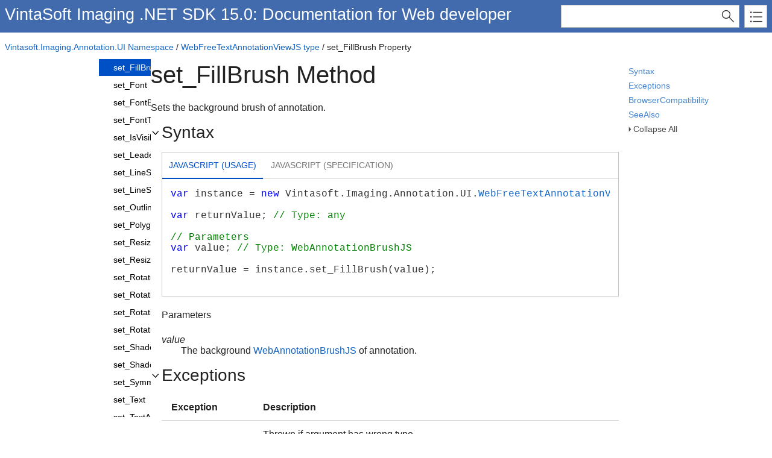

--- FILE ---
content_type: text/html
request_url: https://www.vintasoft.com/docs/vsimaging-dotnet-web/Vintasoft.Imaging.Annotation.JS/Vintasoft.Imaging.Annotation.UI.WebFreeTextAnnotationViewJS/set_FillBrush.html
body_size: 2886
content:
<!DOCTYPE html>
<html xmlns="http://www.w3.org/1999/xhtml" lang="en">
<head>
    <META HTTP-EQUIV="Content-Type" CONTENT="text/html; charset=UTF-8">
    <meta http-equiv="X-UA-Compatible" value="IE=9" />
    <meta name="viewport" content="width=device-width,initial-scale=1.0">

    
    <title>set_FillBrush Method</title>
    <meta name="Title" content="set_FillBrush Method"/>
    
    <script src="../../template/packages/jquery/script/default/jquery.min.js" type="text/javascript" id="mshs_support_script"></script>

    <script src="../../template/packages/jquery-ui/script/default/jquery-ui.min.js" type="text/javascript"></script>

    <link rel="stylesheet" type="text/css" href="../../template/packages/jquery-ui/css/default/jquery-ui.min.css"></link>

    <script type="text/javascript">var Innovasys=(Innovasys||{});$.extend(true,Innovasys,{settings:{isHideBodyDuringLoadDisabled:true,dynamictoc:{isEnabled:true},inthistopic:{isSupported:true},dynamicstyles:{isDynamicWordWrapEnabled:true}}},{settings:{"dynamictoc":{"initialNodeId":"n4769","initialNodeContainer":"c333","isResizable":true},"inthistopic":{"isEnabled":false},"darkmode":{"isEnabled":true},"currentLocale":"-","isFrameless":true,"navigationKind":"inpage","versions":{"locale":{"currentId":"-"}}}});</script>
    <link rel="stylesheet" type="text/css" href="../../template/packages/light/css/dynamic-toc.css"></link>

    <link rel="stylesheet" type="text/css" href="../../template/packages/plugins-javascript/css/default/jquery-plugins.css"></link>
    <link rel="stylesheet" type="text/css" href="../../template/packages/core-javascript/css/dx.javascript.css"  data-mshv2-stylesheet="../../template/packages/core-javascript/dx.javascript.mshv2.css" data-mshv1-stylesheet="../../template/packages/core-javascript/dx.javascript.mshv1.css" data-responsive-mobile="../../template/packages/core-javascript/dx.javascript.mobile.css" data-responsive-tablet="../../template/packages/core-javascript/dx.javascript.tablet.css"></link>
    <script src="../../template/packages/plugins-javascript/script/default/jquery-plugins.min.js" type="text/javascript"></script>
    <script src="../../template/packages/core-javascript/script/dx.javascript.min.js" type="text/javascript"></script>

    
    <meta name="Microsoft.Help.Id" content="Vintasoft.Imaging.Annotation.JS~Vintasoft.Imaging.Annotation.UI.WebFreeTextAnnotationViewJS~set_FillBrush"/>
    <meta name="Description" content="Sets the background brush of annotation." />
    <meta name="Microsoft.Help.TocParent" content="Vintasoft.Imaging.Annotation.JS~Vintasoft.Imaging.Annotation.UI.WebFreeTextAnnotationViewJS"/>
    <meta name="Microsoft.Help.ContentType" content="Reference" />
    <meta name="Microsoft.Help.F1" content="Vintasoft.Imaging.Annotation.UI.WebFreeTextAnnotationViewJS.set_FillBrush"/>
    
    
    
    
    
    <style>#i-header-container { background-color: #426BAD }
.i-is-new .i-page-title-text::after, ul#i-dt-root li.i-is-new>a::after { content: "New" }
</style>
    
    
    
    
    <meta name="color-scheme" content="dark light" />
</head>

<body>
    <div id="i-before-header-content" class="i-before-header-content">
        
    </div>

    <div id="i-header-container">
        <div id="i-header-content" class="i-header-content i-content-width-container">
            
            <div class="i-project-title">VintaSoft Imaging .NET SDK 15.0: Documentation for Web developer</div>
            <div class="i-flex-spacer"></div>
            <div class="i-header-buttons-container">
                <div class="i-search-container">
                    <form action="../../websearch.html">
                    <input id="i-search" name="query" title="(Words can be combined using OR and AND)"/>
                    <input type="submit" id="i-search-button" value="" />
                    </form>
                </div>
                <a id="i-index-button" href="../../webindex.html"></a>
            </div>
        </div>
    </div>
    
    <div class="i-content-width-container"><div class="i-busy-overlay"></div></div>

    <div id="i-breadcrumbs-outer-container" class="i-content-width-container"><div class="i-breadcrumbs-container"><a href="../../Vintasoft.Imaging.Annotation.JS/Vintasoft.Imaging.Annotation.UI_namespace.html">Vintasoft.Imaging.Annotation.UI Namespace</a> / <a href="../../Vintasoft.Imaging.Annotation.JS/Vintasoft.Imaging.Annotation.UI.WebFreeTextAnnotationViewJS.html">WebFreeTextAnnotationViewJS type</a> / set_FillBrush Property</div></div>

    

    <div id="i-actions-outer-container" class="i-content-width-container">
        <div id="i-actions-container">
            <div id="i-actions-content" class="i-fixed-to-top">
                <a class="i-page-link" href="#SyntaxBookmark">Syntax</a>
<a class="i-page-link" href="#ExceptionsBookmark">Exceptions</a>
<a class="i-page-link" href="#BrowserCompatibilityBookmark">BrowserCompatibility</a>
<a class="i-page-link" href="#SeeAlsoBookmark">SeeAlso</a>

                <!-- Spacing --> <span class="i-toggle-all-sections i-function-link">
                <label class="i-collapse-all">Collapse All</label>
                <label class="i-expand-all" style="display: none;">Expand All</label>
            </span>
                <div class="i-in-this-topic-container">
                    <span class="i-action-group-heading">In This Topic</span>
                </div>
            </div>
        </div>
    </div>

    <div id="i-toc-outer-container" class="i-content-width-container">
        <div id="i-toc-container">
            <div id="i-toc-content" class="i-fixed-to-top">
                <div class="i-toc-content-scroll-container">
                    <div id="i-dynamic-toc-container"><ul id="i-dt-root"></ul></div>
                </div>
            </div>
        </div>
    </div>

    <div id="i-body-content-container" class="i-content-width-container">
        <div id="i-body-content" class="i-body-content">
            <div class="i-page-title"><div class="i-page-title-text">set_FillBrush Method</div></div>
            <div class="i-in-this-topic-container">
                <span class="i-action-group-heading">In This Topic</span>
            </div>
            <div class="i-description-content">Sets the background brush of annotation.</div>
            
            <a name="SyntaxBookmark"></a>
<div class="i-section-heading" id="i-syntax-section-heading"><span class="i-section-heading-icon"><!-- --></span><span class="i-section-heading-text">Syntax</span></div><div id="i-syntax-section-content" class="i-section-content">
      <div class="i-tab-container i-tab-container">
      <ul>
      
      <li class="i-filtered-content-Javascript_Usage"><a href="#i-syntax-Javascript_Usage">Javascript (Usage)</a></li>
    

      <li class="i-filtered-content-Javascript"><a href="#i-syntax-Javascript">Javascript (Specification)</a></li>
    

      </ul>
      
      <div id="i-syntax-Javascript_Usage" class="i-filtered-content-Javascript_Usage">
      <pre style="overflow-x: auto"><font color="blue">var</font> instance = <font color="blue">new</font> Vintasoft.Imaging.Annotation.UI.<a href="../../Vintasoft.Imaging.Annotation.JS/Vintasoft.Imaging.Annotation.UI.WebFreeTextAnnotationViewJS.html">WebFreeTextAnnotationViewJS</a>();

<font color="blue">var</font> returnValue; <font color="green">// Type: any</font>

<font color="green">// Parameters</font>
<font color="blue">var</font> value; <font color="green">// Type: WebAnnotationBrushJS</font>

returnValue = instance.set_FillBrush(value);

</pre></div>
    

      <div id="i-syntax-Javascript" class="i-filtered-content-Javascript">
      <pre style="overflow-x: auto"><font color="blue">function</font> set_FillBrush(<br />   <i><a class="i-popup-link" id="valuePopupLink" data-popup-contentsource="#valuePopupContent" data-popup-showevent="click mouseenter">value</a></i><div id="valuePopupContent" class="i-popup-content">The background <a href="../../Vintasoft.Imaging.Annotation.JS/Vintasoft.Imaging.Annotation.UI.WebAnnotationBrushJS.html">WebAnnotationBrushJS</a> of annotation.</div> : <a href="../../Vintasoft.Imaging.Annotation.JS/Vintasoft.Imaging.Annotation.UI.WebAnnotationBrushJS.html">WebAnnotationBrushJS</a><br />) : any;
</pre></div>
    

      </div>

      <h4 class="dxh4">Parameters</h4>
<dl>
<dt><i>value</i></dt>
<dd>The background <a href="../../Vintasoft.Imaging.Annotation.JS/Vintasoft.Imaging.Annotation.UI.WebAnnotationBrushJS.html">WebAnnotationBrushJS</a> of annotation.</dd>
</dl>


    </div>
<a name="ExceptionsBookmark"></a>
<div class="i-section-heading" id="i-exceptions-section-heading"><span class="i-section-heading-icon"><!-- --></span><span class="i-section-heading-text">Exceptions</span></div>
<div id="i-exceptions-section-content" class="i-section-content"><table class="i-filtered-item-list"><tbody><tr><th>Exception</th><th>Description</th></tr>
<tr><td class="i-link"></td><td class="i-description">Thrown if argument has wrong type.</td></tr>

</tbody></table></div>
<a name="RemarksBookmark"></a>

<a name="ExampleBookmark"></a>

<a name="BrowserCompatibilityBookmark"></a>
<div class="i-section-heading" id="i-browsercompatibility-section-heading"><span class="i-section-heading-icon"><!-- --></span><span class="i-section-heading-text">Browser Compatibility</span></div><div id="i-browsercompatibility-section-content" class="i-section-content"><div class="i-browser-icons">
<div class="i-browser-icon-container"><img src="../../template/packages/core-javascript/images/Chrome.png" width="32" height="32" title="Google Chrome" /></div><div class="i-browser-version-container i-browser-Chrome"></div>
<div class="i-browser-icon-container"><img src="../../template/packages/core-javascript/images/Firefox.png" width="32" height="32" title="Firefox" /></div><div class="i-browser-version-container i-browser-Firefox"><span class="i-browser-version">56+</span></div>
<div class="i-browser-icon-container"><img src="../../template/packages/core-javascript/images/Edge.png" width="32" height="32" title="Edge" /></div><div class="i-browser-version-container i-browser-Chrome"></div>
<div class="i-browser-icon-container"><img src="../../template/packages/core-javascript/images/Opera.png" width="32" height="32" title="Opera" /></div><div class="i-browser-version-container i-browser-Opera"><span class="i-browser-version">45+</span></div>
<div class="i-browser-icon-container"><img src="../../template/packages/core-javascript/images/Safari.png" width="32" height="32" title="Safari" /></div><div class="i-browser-version-container i-browser-Safari"><span class="i-browser-version"></span></div>
<div class="i-browser-icon-container"><img src="../../template/packages/core-javascript/images/InternetExplorer.png" width="32" height="32" title="Internet Explorer" /></div><div class="i-browser-version-container i-browser-InternetExplorer"><span class="i-browser-version">11</span></div>
</div></div>
<a name="SeeAlsoBookmark"></a>
<div class="i-section-heading" id="i-class-section-heading"><span class="i-section-heading-icon"><!-- --></span><span class="i-section-heading-text">See Also</span></div><div id="i-class-section-content" class="i-section-content">
<h4 class="i-sub-heading">Reference</h4>
<p>
<a href="../../Vintasoft.Imaging.Annotation.JS/Vintasoft.Imaging.Annotation.UI.WebFreeTextAnnotationViewJS.html">WebFreeTextAnnotationViewJS Class</a>
<br>
<a href="../../Vintasoft.Imaging.Annotation.JS/Vintasoft.Imaging.Annotation.UI.WebFreeTextAnnotationViewJS_members.html">WebFreeTextAnnotationViewJS Members</a>
<br>

</p>
</div>            

            <a name="seealsobookmark"></a>
                        
            <div id="i-footer-content" class="i-footer-content">
                
<p>&nbsp;</p><p>&nbsp;</p><hr style="height: 1px" /><p><a href="https://www.vintasoft.com">Copyright 2007-2026 VintaSoft LLC. All Rights Reserved.</a></p>
<a href="mailto:support@vintasoft.com?subject=Documentation Feedback: Vintasoft.Imaging.Annotation.JS/Vintasoft.Imaging.Annotation.UI.WebFreeTextAnnotationViewJS/set_FillBrush.html">Send Feedback</a>
            </div>
        </div>
    </div>
        
    <script type="text/javascript">
        $(function () {
            var documentInstance = new Innovasys.Content.Document(document.body);
            documentInstance.load();
        });
    </script>
</body>
</html>


--- FILE ---
content_type: text/css
request_url: https://www.vintasoft.com/docs/vsimaging-dotnet-web/template/packages/core-javascript/css/dx.javascript.css
body_size: 7194
content:


/* Default Text Style */
body {
    font-family: 'Segoe UI',Segoe,'Segoe WP','Helvetica Neue',Helvetica,sans-serif;
    font-weight: normal;
    font-size: 100%;
    margin: 0;
}

/* Ensure consistent font size for code */
pre, code, kbd, samp, tt {
    font-size:1em;
}

input {
    font-family: 'Segoe UI',Segoe,'Segoe WP','Helvetica Neue',Helvetica,sans-serif;
}

pre {
    margin: 0;
}

pre > pre {
    font-size: inherit;
}

pre, code, .code, .i-code {
    font-family: Consolas,Menlo,Monaco,'Lucida Console','Courier New',monospace,sans-serif;
}

#i-before-header-content,
#i-header-content,
#i-after-header-content,
#i-body-content,
#i-footer-content {
    margin-left: 8px;
    margin-right: 8px;
}

#i-actions-outer-container, #i-toc-outer-container {
    /* To allow absolute positioning relative to the width constraint container */
    position: relative;
}

#i-toc-outer-container {
    padding: 0 8px;
}

#i-actions-container {
    margin: 0 8px 0 8px;
}

#i-toc-container {
    display: none;
    margin: 12px 0;
}

#i-body-content {
    margin-left: 8px;
    margin-right: 8px;
    margin-top: 12px;
    overflow-y: hidden;
}

#i-header-content {
    margin: auto;
    padding: 8px 8px 6px 8px;
}

#i-header-content {
    min-height: 40px;
    margin-bottom: 16px;
    display: flex;
}

.i-header-buttons-container {
    display: flex;
}

.i-flex-spacer {
    -o-flex-grow: 1;
    -webkit-flex-grow: 1;
    flex-grow: 1;
}

#i-body-content .i-in-this-topic-container {
    display: block;
}

#i-actions-container .i-in-this-topic-container {
    display: none;
}

#i-actions-container .i-in-this-topic-container {
    overflow-wrap: break-word;
    word-wrap: break-word;
    word-break: break-word;
    hyphens: auto;
}
    /* Constrains maximum width */
.i-content-width-container {
    max-width: 1600px;
    margin: auto;
}

/* Overlay for the main content area */
.i-busy-overlay {
    z-index: 3;
    background: white;
    position: fixed;
    height: 100%;
    width: 100%;
    max-width: 1600px;
}

/* Logo */
.logoimage {
    margin-right: 16px;
    vertical-align: middle;
}

/* Project title */
.i-project-title {
    display: inline-block;
    font-size: 1.7em;
    font-weight: 300;
    vertical-align: middle;
}

/* Search button */
.i-search-container {
    position: relative;
    float: right;
}

.i-navigation-frames #i-search-container {
    display: none;
}

#i-search {
    height: 36px;
    width: 36px;
    padding: 0;
    border-color: #bbb;
    border-width: 1px;
    border-style: solid;
}

#i-search-button, #i-execute-search {
    position: absolute;
    top: 0;
    right: 0;
    background: 0 0;
    height: 38px;
    width: 38px;
    border: 0;
    background-image: url('../images/i-search.png');
    margin: 0;
}

/* Index button */
#i-index-button {
    background: 0 0;
    background-image: url('../images/i-index.png');
    border-width: 1px;
    border-style: solid;
    float: right;
    width: 36px;
    height: 36px;
    margin-left: 8px;
}

.i-navigation-frames #i-index-button {
    display: none;
}

#i-actions-content {
    font-size: 0.875em;
    background: white;
    opacity: 0.8;
}

#i-toc-content {
    padding-top: 8px;
}

    #i-toc-content .ui-resizable-e {
        right: 0;
        width: 6px;
        margin-top: 8px;
    }

ul#i-dt-root a {
    margin-right: 24px;
}

.i-toc-content-scroll-container {
    overflow-x: hidden;
}

/* At medium width */
@media only screen and (min-width: 769px) {
    /* Show toc as sidebar */
    #i-toc-container {
        position: absolute;
        display: block;
    }

    .i-toc-content-scroll-container {
        overflow-y: auto;
        width: 100%;
        height: 100%;
    }

    #i-toc-content {
        position: fixed;
        margin-top: 0;
        width: 242px;
        bottom: 20px;
        z-index: 2;
        overflow-x: hidden;
        overflow-y: hidden;
        padding-right: 6px;
    }

    #i-body-content {
        margin-left: 250px;
        margin-right: 8px;
        overflow-x: hidden;
    }

    .i-compiled #i-body-content {
        overflow-x: auto;
    }
}

/* At full width */
@media only screen and (min-width: 1024px) {
    /* Actions as a sidebar */
    #i-actions-container {
        position: absolute;
        right: 0;
    }

    #i-actions-content {
        position: fixed;
        width: 230px;
        margin-top: 0;
        margin-left: -230px;
        z-index: 2;
        overflow-x: auto;
        overflow-y: auto;
        bottom: 20px;
        padding-top: 12px;
    }

    #i-actions-container span, #i-actions-container a {
        display: block;
    }

    #i-body-content {
        margin-right: 254px;
    }

    #i-search {
        width: 250px;
        padding: 0 38px 0 6px;
    }

    #i-body-content .i-in-this-topic-container {
        display: none;
    }

    #i-actions-container .i-in-this-topic-container {
        display: block;
    }

    #i-actions-container .i-theme-selection-container {
        margin-top: 12px;
    }

    #i-actions-container .i-function-link,
    #i-actions-container .i-page-link,
    #i-actions-container .i-version-popup-link {
        margin-bottom: 8px;
    }
}

/* Design time layout - show action bar items at the top */

.i-designtime #i-actions-container {
    position: static;
}

.i-designtime #i-actions-content {
    position: static;
    width: auto;
    margin-top: 0;
    margin-left: 0;
    overflow-x: auto;
    overflow-y: auto;
    padding-top: 0;
}

.i-designtime #i-actions-container .i-theme-selection-container {
    margin-top: 0;
    display: inline-block;
}

.i-designtime #i-actions-container .i-function-link,
.i-designtime #i-actions-container .i-page-link,
.i-designtime #i-actions-container .i-version-popup-link {
    margin-bottom: 0;
}

.i-designtime #i-actions-container span,
.i-designtime #i-actions-container a {
    display: inline;
}

.i-compiled #i-body-content,
.i-designtime #i-body-content {
    margin-left: 8px;
    margin-right: 8px;
    margin-top: 8px;
    overflow-x: visible;
}


/* Hide the toc in the editor and compiled help */
.i-compiled #i-body-content,
.i-editor #i-body-content {
    margin-left: 8px;
}

.i-compiled #i-toc-container,
.i-editor #i-toc-container,
.i-compiled #i-index-button,
.i-editor #i-index-button,
.i-compiled .i-search-container,
.i-editor .i-search-container {
    display: none;
}

#i-breadcrumbs-outer-container {
    padding: 0 8px;
    margin-bottom: 12px;
}

.i-breadcrumbs-container {
    font-size: .875em;
    margin: 0;
}

/* Page Title */
.i-page-title {
    font-family: segoe-ui_light, 'Segoe UI Light', 'Segoe WP', 'Helvetica Neue', Helvetica, sans-serif;
    font-size: 2.5em;
    font-weight: 300;
    margin-bottom: .5em;
}

#i-before-header-content {
    font-size: 0.9em;
}

#i-before-header-content {
    padding: 0;
}

/* No borders on images */
img {
    border: 0;
}

/* Reduce spacing between adjacent paragraphs */
p + p, .i-adjacent-paragraph {
    margin-top: -6px;
}

/* Headings */
h1 {
    font-size: 1.538em;
}

h2, .i-section-heading {
    font-size: 1.75em;
}

.i-page-title,
h1, h2, h3, h4, h5, h6 .i-section-heading,
.i-see-also-sub-heading {
    font-weight: 400;
    line-height: 1.3;
    text-rendering: optimizeLegibility;
}

/* Section and Description Section Padding */
.i-section-content {
    padding-left: 18px;
}

.i-section-content,
.i-description-content {
    margin-top: 1em;
    margin-bottom: 1em;
}

/* Avoid double spacing in Returns content */
h4 + .i-returns-content,
.i-returns-content-after-heading {
    padding-top: 0;
    padding-bottom: 0;
}

/* Remove the padding from before the first element in a section so that the 
   spacing is consistent for just text and paragraphs */
.i-section-content > :first-child,
.i-description-content > :first-child,
.i-returns-content > :first-child,
.i-description > :first-child,
.i-section-content .i-first-child,
.i-description-content .i-first-child,
.i-returns-content .i-first-child,
.i-description .i-first-child {
    padding-top: 0;
    margin-top: 0;
}

.i-section-content > :last-child,
.i-description-content > :last-child,
.i-returns-content > :last-child,
.i-description > :last-child,
.i-section-content .i-last-child,
.i-description-content .i-last-child,
.i-returns-content .i-last-child,
.i-description .i-last-child {
    padding-bottom: 0;
    margin-bottom: 0;
}

/* Avoid a double separating space when an example immediately follows the example intro text */
.example-section-content p + div,
.i-example-after-paragraph {
    padding-bottom: 0;
    margin-bottom: 0;
}

h3, h4, h5, .i-see-also-sub-heading, .i-action-group-heading, .i-tab-container .ui-tabs-nav li {
    font-family: 'Segoe UI Semibold', Segoe WP, Helvetica Neue, Helvetica, sans-serif;
    font-weight: 300;
}

h3 {
    font-size: 1.077em;
}

/* See Also Headings */
h4,
.i-see-also-sub-heading {
    font-size: 1em;
}

.i-see-also-sub-heading {
    margin-top: 13px;
    margin-bottom: 7px;
}

.i-action-group-heading {
    margin: 12px 0 8px 0;
}

/* Reduced text size in the footer */
#i-footer-content {
    font-size: 0.813em;
}

/* Horizontal rule single pixel */
hr {
    height: 1px;
    border-style: none;
}

/* Copy Code */
table.i-syntax-table th:first-child,
table.i-syntax-table th.i-first-child {
    border-right: none;
}

table.i-syntax-table th.i-last-child {
    border-left: none;
    text-align: right;
}

table.i-syntax-table th:last-child {
    border-left: none;
    text-align: right;
}

/* Dynamic ToC */
#i-dynamic-toc-container > ul {
    margin-top: 0;
}

/* Theme Selection */
.i-theme-selection-container {
    display: inline-block;
}

.i-light-select {
    height: 24px;
    border: 1px solid #e3e3e3;
    background-image: -webkit-linear-gradient(45deg, transparent 50%,#707070 0),-webkit-linear-gradient(315deg, #707070 50%,transparent 0);
    background-image: linear-gradient(45deg, transparent 50%,#707070 0),linear-gradient(135deg, #707070 50%,transparent 0);
    background-position: calc(100% - 10px) 8px, calc(100% - 6px) 8px;
    background-size: 5px 5px,5px 6px;
    background-repeat: no-repeat;
    padding: 0 24px 0 6px;
    -webkit-appearance: none;
    -moz-appearance: none;
}

.i-theme-select {
    margin-left: 5px;
    position: relative;
    top: -0.5px;
}

/* Built in In This Topic styles "*/
body.i-editor .i-in-this-topic-container {
    display: none;
}

.i-in-this-topic-intro {
    font-weight: 300;
}

ul.i-in-this-topic-root {
    background: white;
}

ul.i-in-this-topic {
    padding-left: 0;
    display: none;
}

ul.i-in-this-topic-root {
    display: block;
}

    /* First selector allows the selective visibility of child headings to be controlled via a template setting */
    ul.i-in-this-topic-root.i-in-this-topic-child-headings-always-visible ul.i-in-this-topic,
    li.i-inthistopic-visible ul.i-in-this-topic {
        display: block;
    }

ul.i-in-this-topic li {
    list-style: none;
    font-weight: normal;
}

    ul.i-in-this-topic li > a {
        position: relative;
        display: block;
        text-decoration: none;
        padding-top: 4px;
        padding-bottom: 4px;
        color: #4c4c4c;
    }

        ul.i-in-this-topic li > a:hover {
            color: #0072c6;
        }

#i-body-content ul.i-in-this-topic li > a {
    color: #0072c6;
}

@media only screen and (min-width: 1024px) {
    /* Remove left border highlight for visible headings and indents in smaller screen layouts
        (where the list is not contained in the sidebar)
    */

    ul.i-in-this-topic li > a {
        border-left-width: 3px;
        border-left-style: solid;
        border-left-color: #ccc;
    }

    ul.i-in-this-topic li.i-inthistopic-visible > a {
        border-left-color: #0072c6;
        color: #0072c6;
    }

    .i-heading-level-1 a {
        padding-left: 5px;
    }

    .i-heading-level-2 a {
        padding-left: 15px;
    }

    .i-heading-level-3 a {
        padding-left: 25px;
    }

    .i-heading-level-4 a {
        padding-left: 35px;
    }

    .i-heading-level-5 a {
        padding-left: 45px;
    }
}
/* End of built in In This Topic styles "*/

/* Required for zClip positioning */
.i-copy-code-wrapper {
    position: relative;
}

.i-copy-code {
    cursor: pointer;
    padding-left: 18px;
    background-image: url("../images/i-copy-code.png");
    background-repeat: no-repeat;
    background-position-y: 50%;
}

/* Toggle images */
.i-section-heading-icon {
    display: inline-block;
    background-repeat: no-repeat;
    width: 18px;
    height: 16px;
    margin: 0;
    padding: -2px 0 0 0;
}

.i-section-heading .i-section-heading-icon {
    background-image: url("../images/i-collapse.png");
}

.i-section-heading.i-section-heading-collapsed .i-section-heading-icon {
    background-image: url("../images/i-expand.png");
}

/* Default Table Style */
.i-body-content table {
    border-collapse: collapse;
    width: 100%;
}

    .i-body-content table th {
        text-align: left;
        font-size: 1em;
        font-style: normal;
        font-weight: 600;
        border-width: 0 0 1px;
    }

    .i-body-content table th, .i-body-content table td {
        border-style: solid;
        padding: 12px 16px;
    }

    .i-body-content table td {
        line-height: 140%;
        border-width: 1px 0 0;
        vertical-align: top;
    }

    .i-body-content table tr:first-child td,
    .i-body-content table tr.first-child td {
        border-top-width: 0;
    }

        .i-body-content table td p:first-child,
        .i-body-content table td p.first-child {
            margin-top: 0;
        }

        .i-body-content table td p:last-child,
        .i-body-content table td p.last-child {
            margin-bottom: 0;
        }

#i-after-header-content {
    font-size: 0.9em;
}

/* Members Table Style */
td.i-description, td.i-member-description {
    width: 80%;
    overflow-wrap: break-word;
    word-wrap: break-word;
    word-break: break-word;
    hyphens: auto;
}

td.i-link, td.i-member-link, td.i-new-member-link {
    width: 20%;
}

.i-body-content td.i-image {
    width: 1%;
    padding-bottom: 0;
}

    .i-body-content td.i-image img {
        width: 16px;
        height: 16px;
        margin-top: 4px;
        max-width: none !important;
    }

td.i-link,
td.i-member-link,
td.i-new-member-link,
td.i-image {
    white-space: nowrap;
}

/* Link Style */
a:visited, a:link {
    text-decoration: none;
}

a:hover {
    text-decoration: underline;
}

/* Popups */
.i-popup-content {
    display: none;
}

.qtip, .ui-tooltip {
    font-size: 1em;
    line-height: normal;
}

.qtip-default, 
.ui-tooltip-default .ui-tooltip-titlebar,
.ui-tooltip-default .ui-tooltip-content {
    background-color: #fff;
    border-color: #E2E2E2;
    color: #454545
}

    .qtip-default .qtip-titlebar, 
    .ui-tooltip-default .ui-tooltip-titlebar {
        background-color: #f1f1f1;
    }

.qtip-green,
.ui-tooltip-green .ui-tooltip-titlebar,
.ui-tooltip-green .ui-tooltip-content {
    background-color: #CAED9E;
    border-color: #90D93F;
    color: #3F6219;
}

    .qtip-green .qtip-titlebar, 
    .ui-tooltip-green .ui-tooltip-titlebar {
        background-color: #B0DE78;
    }

.qtip-title, .ui-tooltip-title {
    margin: 4px;
}

.qtip-content, .ui-tooltip-content {
    padding: 9px 13px;
}

.i-popup-link {
    cursor: pointer;
}

dd {
    margin-left: 2em;
}

.i-after-header-content .i-popup-link,
.i-after-header-content .i-function-link,
#i-actions-container .i-popup-link,
#i-actions-container .i-function-link {
    padding-left: 8px;
    background-repeat: no-repeat;
    background-image: url("../images/i-dropdown.png");
    background-position: left center;
}

.i-popup-link,
.i-function-link {
    cursor: pointer;
}

    .i-popup-link label,
    .i-function-link label {
        cursor: pointer;
    }

.i-popup-link,
.i-function-link,
.i-page-link {
    padding-right: 8px;
}

/* Glossary Link */
a.i-glossary-link,
a.i-glossary-link:link,
a.i-glossary-link:visited,
a.i-glossary-link:hover {
    color: #64912D;
    border-bottom: 1px dotted #64912D;
    text-decoration: none;
    padding-left: 0;
    padding-right: 0;
    background-image: none;
}

/* Tabs */
.i-tab-container {
    background: transparent;
    border: solid 1px #dcdcdc;
    padding: 0;
    -moz-border-radius: 0;
    -webkit-border-radius: 0;
    border-radius: 0;
    margin-bottom: 1em;
}

    .i-tab-container .ui-widget-header {
        background: transparent;
        border: none;
        border-bottom: solid 1px #dcdcdc;
        -moz-border-radius: 0;
        -webkit-border-radius: 0;
        border-radius: 0;
    }

    .i-tab-container .ui-state-default {
        background: transparent;
        border: none;
    }

    .i-tab-container .ui-state-active {
        border: none;
    }

    .i-tab-container .ui-tabs-panel,
    .i-tab-container > div {
        padding: 0;
        margin: 1em 0.85em 1em;
    }

    .i-tab-container .ui-tabs-nav li {
        margin: 0 .2em 0 0;
        font-weight: bold;
        line-height: 1.35em;
    }

        .i-tab-container .ui-tabs-nav li a,
        .i-tab-container .ui-tabs-nav li a.ui-tabs-anchor {
            padding: .6em .75em .5em .75em;
            outline: none;
            text-transform: uppercase;
        }

    .i-tab-container .ui-tabs-panel ul:first-child {
        display: none;
    }

    /* Tabs containing code */
    .i-tab-container .i-code {
        margin: 0;
        padding: 1em 0.85em 1em;
        background-color: #f5f5f5;
    }

    .i-tab-container .i-code > .i-code {
        padding: 0;
    }

        /* Remove additional margin, padding and border from pre elements in tabs containing code */
        .i-tab-container .i-code pre {
            border: none;
            background: transparent;
            margin: 0;
            padding: 0;
        }

    .i-tab-container .ui-state-active,
    .i-tab-container .ui-state-default {
        color: transparent;
    }

.i-tab-item-widget ui-tabs-panel {
    border-bottom-left-radius: 0;
    border-bottom-right-radius: 0;
    border-right: 1px solid silver;
    border-bottom: 1px solid silver;
    border-left: 1px solid silver;
}

.i-tab-container .ui-state-default a {
    color: #757575;
}

.i-tab-container .ui-tabs-nav li {
    font-size: .9em;
    font-weight: 300;
}

    .i-tab-container .ui-tabs-nav li a {
        margin-bottom: 3px;
    }

.i-tab-container .ui-tabs-nav li {
    font-weight: normal;
}

.i-tab-container .ui-state-default {
    border: none;
    font-weight: normal;
}

.ui-tabs .ui-tabs-nav {
    padding: .2em 0 0;
}

    .ui-tabs .ui-tabs-nav li.ui-state-active {
        border-bottom: 2px solid #0050c5 !important;
    }

.i-tab-container .ui-state-active {
    background: none !important;
}

    .i-tab-container .ui-state-active a {
        color: #0050c5;
    }

.ui-widget {
    font-size: 1em;
}

/* Boxes */
.i-box {
    margin-top: 4px;
    margin-bottom: 4px;
    border-left-style: solid;
    border-left-width: 2px;
    background: #F5F5F5;
    background-repeat: no-repeat;
    background-position: 5px 9px;
    padding-left: 25px;
    padding-top: 5px;
    padding-bottom: 8px;
    min-height: 20px;
}

    .i-box > :first-child,
    .i-box .i-first-child,
    .i-box span#Content > :first-child,
    .i-box span#Content .i-first-child {
        padding-top: 0;
        margin-top: 0;
    }

    .i-box > :last-child,
    .i-box .i-last-child,
    .i-box span#Content > :last-child,
    .i-box span#Content .i-last-child {
        padding-bottom: 0;
        margin-bottom: 0;
    }

.i-box-note {
    background-image: url('../images/i-note.png');
}

.i-box-tip {
    background-image: url('../images/i-tip.png');
}

.i-box-caution {
    background-image: url('../images/i-caution.png');
}

/* Lightbox */
.i-thumbnail-container {
    background: white;
    border-collapse: collapse;
    border: 1px #CCC solid;
    width: auto;
    display: inline-block;
    padding: 4px;
    position: relative;
}

    .i-thumbnail-container img {
        border-style: none;
        margin: 0px;
        padding: 0px;
    }

    .i-thumbnail-container p {
        margin: 0px;
        color: #696969;
        font-size: 90%;
        padding: 3px 0px 0px 0px;
    }

/*** Common Coloring ***/
body {
    color: #222;
    font-style: normal;
}

.i-page-title,
h1, h2, h3, h4,
.i-section-heading,
.i-see-also-sub-heading {
    color: #222;
}

.i-project-title {
    color: white;
}

#i-header-container {
    background-color: black;
}

/* Buttons */
#i-search, #i-index-button {
    border-color: #bbb;
    background-color: white;
}

.i-search-highlight {
    background-color: yellow;
}

/* Table Header and cell borders */
.i-body-content table th {
    border-color: #e3e3e3;
}

/*.i-body-content table tr:nth-of-type(odd) {
    background-color: rgba(0,0,0,0.05)
}*/

.i-body-content table th,
.i-body-content table td {
    border-color: #d0d0d0;
}

/* Drop down sections */
.i-dropdown-heading,
.i-show-all-dropdowns,
.i-hide-all-dropdowns {
    padding-left: 12px;
    cursor: pointer;
    color: #1364C4;
    background-image: url('../images/i-content-collapsed.png');
    background-repeat: no-repeat;
    background-position-y: 3px;
}

.i-toggle-all-dropdowns .i-hide-all-dropdowns {
    display: none;
}

.i-dropdown-heading-expanded,
.i-hide-all-dropdowns {
    background-image: url('../images/i-content-expanded.png');
    background-position-y: 2px;
}

.i-toggle-all-dropdowns {
    text-align: right;
}

    .i-toggle-all-dropdowns div {
        display: inline;
    }

.i-no-glyph {
    padding-left: 0;
    background-image: none;
}

.i-dropdown-content {
    /* Prevents jumping during height animation */
    overflow: visible !important;
    display: none;
    margin-left: 12px;
}

/* Link coloring */
a:visited,
a.i-popup-link:visited {
    color: #960BB4;
}

a:link,
a.i-popup-link,
a.i-popup-link:link {
    color: #1364C4;
}

a.i-glossary-link,
a.i-glossary-link:link,
a.i-glossary-link:visited,
a.i-glossary-link:hover {
    color: #64912D;
}

/* Horizontal rule */
hr {
    background: #d0d0d0;
}

/* Versions Styling */
.i-version-popup-link {
    margin-right: 3px;
}

.i-version-selector ul {
    list-style-type: none;
    padding-left: 0;
    margin-top: 4px;
    margin-bottom: 4px;
}

.i-version-selector .i-current-version {
    font-weight: bold;
}

.i-version-selector .i-version-link {
    opacity: 0.5;
}

.i-version-selector .i-version-link.i-discovered {
    opacity: 1;
}

.i-version-selector .i-version-link.i-unavailable {
    text-decoration: line-through;
}


/* Is New Highlight */
.i-is-new .i-page-title-text::after,
ul#i-dt-root li.i-is-new>a::after {
    vertical-align: top;
    color: red;
    margin-left: 8px;
}

.i-is-new .i-page-title-text::after {
    font-size: 40%;
}

ul#i-dt-root li.i-is-new>a::after {
    font-size: 75%;
}

ul#i-dt-root li.i-is-new.i-selected>a::after {
    color: white;
}


/* Widget Overrides */
.i-box {
    border-left-color: #3F529C;
    background-color: #F5F5F5;
}

.i-thumbnail-container {
    width: auto;
}

.i-key-sequence {
    margin-top: 8px;
}

.i-key-sequence span.i-key {
    padding: 3px 3px 4px 4px;
    white-space: nowrap;
    color: #000;
    background-color: #EEE;
    border-top: solid 2px #CCC;
    border-right: solid 4px #AAA;
    border-bottom: solid 5px #888;
    border-left: solid 3px #BBB;
    margin-right: 1px;
    display: inline-block;
    margin-bottom: 4px;
}

*+html .i-key-sequence span.i-key { display: table-cell; vertical-align: middle }

/* End Widget Overrides */

/* Design Time */
.i-design-item-edit,
.i-design-item-delete,
.i-design-item-add {
    position: relative;
    left: 5px;
}

.i-design-item-edit,
.i-design-item-delete {
    top: 2px;
}

.i-design-item-add {
}

.i-hidden {
    display: none;
}

.i-editor .i-light-select {
    padding: 0;
    background: none;
    top: 0;
}

.i-designtime .i-in-this-topic-container {
    display: none !important;
}

.i-designtime .WidgetProperty {
    box-sizing: border-box;
}

.i-designtime .i-box {
    padding-right: 4px;
}


/* jQuery UI Overrides */
.ui-widget {
    font-family: Trebuchet MS, Tahoma, Verdana, Arial, sans-serif;
}

/* Quirks Mode fixes */
table, caption, td, th {
    font-size: 100%;
    font-weight: inherit;
    font-style: inherit;
    font-variant: inherit;
}

/*\*/ *  html #i-body-content { width: 99.9%; } /**/
/*\*/ *  html .i-section-content { width: 99.9%; } /**/
/*\*/ *  html .i-thumbnail-container { display: inline; } /**/
/*\*/ *  html .i-theme-select { top: 2px; } /**/
/*\*/ *  html .i-theme-selection-container { display: inline; } /**/
/*\*/ *  html .i-light-select { padding: inherit; background: none; } /**/
*+html .i-thumbnail-container { display: inline; }
*+html .i-theme-select { top: 2px; left: 4px; }
*+html .i-theme-selection-container { display: inline; }

/* End Quirks Mode fixes */

/* Dark Theme Common */

@media (prefers-color-scheme: dark) {
    .i-busy-overlay {
        background: #1a1a1a;
        top: 0;
    }
}

html.i-dark body {
    color: #ccc;
    background-color: #1a1a1a;
    border-color: #333;
}

html.i-dark .i-busy-overlay {
    background: #1a1a1a;
}

/* Link coloring */
html.i-dark a:visited,
html.i-dark a.i-popup-link:visited
html.i-dark a
html.i-dark .i-link > a
html.i-dark .i-version-link > a {
    color: #00a4f3;
}

html.i-dark .i-after-header-content .i-popup-link,
html.i-dark .i-after-header-content .i-function-link,
html.i-dark #i-actions-container .i-popup-link,
html.i-dark #i-actions-container .i-function-link {
    background-image: url("../images/i-dropdown-dark.png");
}

html.i-dark a:link {
    color: #00a4f3;
}

/* Boxes */

/* Lightbox */
html.i-dark .i-thumbnail-container {
    background-color: #2f2f2f;
    border-color: transparent;
    color: #ccc;
}

    html.i-dark .i-thumbnail-container p {
        color: #ccc;
    }

/* Common Colouring */

html.i-dark .i-page-title,
html.i-dark h1,
html.i-dark h2,
html.i-dark h3,
html.i-dark h4,
html.i-dark .i-section-heading,
html.i-dark .i-see-also-sub-heading {
    color: #ccc;
}

html.i-dark .i-project-title {
    color: #ccc;
}

html.i-dark .i-search-highlight {
    background-color: yellow;
}

/* Table Header and cell borders */
html.i-dark .i-body-content table th {
    background-color: #2f2f2f;
    color: #ccc;
}

html.i-dark .i-body-content table th,
html.i-dark .i-body-content table td {
    border-left-color: #d0d0d0;
    border-right-color: #d0d0d0;
    border-top-color: #d0d0d0;
    border-bottom-color: #d0d0d0;
}


/* Drop down sections */
html.i-dark .i-dropdown-heading,
html.i-dark .i-show-all-dropdowns,
html.i-dark .i-hide-all-dropdowns {
    color: #00a4f3;
}

html.i-dark .i-dropdown-heading,
html.i-dark .i-show-all-dropdowns,
html.i-dark .i-hide-all-dropdowns {
    background-image: url('../images/i-content-collapsed-dark.png');
}

html.i-dark .i-dropdown-heading-expanded,
html.i-dark .i-hide-all-dropdowns {
    background-image: url('../images/i-content-expanded-dark.png');
}

html.i-dark .i-no-glyph {
    background-image: none;
}

/* In this topic link coloring */
html.i-dark .i-in-this-topic .i-in-this-topic-root .i-in-this-topic-child-headings-always-visible #i-in-this-topic {
    color: #00a4f3;
}


/* Horizontal rule */
html.i-dark hr {
    background: #2f2f2f;
}

/* Widget Overrides */
html.i-dark .i-box {
    border-left-color: #00a4f3; /* this uses the link color */
    background-color: #2f2f2f;
    color: #ccc;
}

html.i-dark .i-tab-item-widget ui-tabs-panel {
    border-right-color: #333;
    border-bottom-color: #333;
    border-left-color: #333;
    background-color: #2f2f2f;
}

html.i-dark .i-in-this-topic-container {
    padding: 8px 8px 4px 6px;
    border-left: 2px solid #ccc;
    background-color: #2f2f2f;
}

html.i-dark .i-in-this-topic-prefix {
    color: #ccc;
}

html.i-dark .i-in-this-topic-item {
    color: #ccc;
}

html.i-dark .ui-widget-content {
    color: #ccc;
}

/* Footer Overrides */
html.i-dark .i-footer-content {
    background-color: #2f2f2f;
}


/* Discus Specific Dark Theme*/

html.i-dark iframe.easyXDM_default186_provider {
    color: #ccc !important;
}

/* Edition and Versions */

/* Glossary Qtip */
html.i-dark a.i-glossary-link {
    border-color: #90D93F;
    color: #90D93F;
}

    /* Glossary Link */
    html.i-dark a.i-glossary-link,
    html.i-dark a.i-glossary-link:link,
    html.i-dark a.i-glossary-link:visited,
    html.i-dark a.i-glossary-link:hover
    html.i-dark a.i-glossary-link, a.i-popup-link
    html.i-dark .i-glossary-link .i-popup-link {
        border-color: #90D93F;
        color: #90D93F;
    }

html.i-dark .i-version-popup-link {
    background-color: black;
    color: #ccc;
    border-color: #ccc;
}

html.i-dark .qtip-default {
    background-color: black;
    color: #ccc;
    border-color: #ccc;
}

html.i-dark .qtip-titlebar {
    background-color: #555;
    color: #ccc;
    border-color: #ccc;
}

html.i-dark .qtip-green {
    background-color: #CAED9E;
    border-color: #90D93F;
    color: #3F6219;
}

    html.i-dark .qtip-green .qtip-titlebar {
        color: #3F6219;
        background-color: #B0DE78;
    }

/* Copy Code */
html.i-dark .i-copy-code {
    background-color: transparent;
    background-image: url("../images/i-copy-code-dark.png");
}

/* Drop down section heading text */
html.i-dark span.i-section-heading-text {
    color: #ccc;
}

html.i-dark .i-section-heading .i-section-heading-icon {
    background-image: url("../images/i-collapse-dark.png");
}

html.i-dark .i-section-heading.i-section-heading-collapsed .i-section-heading-icon {
    background-image: url("../images/i-expand-dark.png");
}

/* Dropdown heading link button colour */
html.i-dark .i-dropdown-heading.btn {
    color: #00a4f3;
}

/* In This Topic List Buttons */
html.i-dark .i-in-this-topic-link.btn {
    color: #00a4f3;
}

/* See Also Link Buttons */
html.i-dark .i-see-also-link > a.btn {
    color: #00a4f3;
}

html.i-dark #i-search-button, #i-execute-search {
    background-image: url('../images/i-search-dark.png');
}

html.i-dark #i-index-button {
    background-image: url('../images/i-index-dark.png');
}

html.i-dark .i-box-note {
    background-image: url('../images/i-note-dark.png');
}

html.i-dark .i-box-tip {
    background-image: url('../images/i-tip-dark.png');
}

html.i-dark .i-box-caution {
    background-image: url('../images/i-caution-dark.png');
}

/* Footer Overrides */
html.i-dark .i-footer-content {
    background-color: #1a1a1a;
}

/* Header Overrides */
html.i-dark #i-index-button,
html.i-dark #i-search {
    background-color: #1a1a1a;
}

/* End Dark Theme Common */

/* Dark Theme */

/* In this Topic and RHFrame */

html.i-dark #i-actions-content {
    background-color: #1a1a1a;
}

html.i-dark .i-in-this-topic-container {
    border-left: 2px solid #1a1a1a;
    background-color: #1a1a1a;
}

html.i-dark ul.i-in-this-topic li > a {
    background-color: #303030;
    /* color: #00a4f3; */
    color: #ccc;
}

html.i-dark #i-body-content ul.i-in-this-topic li > a {
    color: #00a4f3;
}

html.i-dark ul.i-in-this-topic li.i-inthistopic-visible > a {
    border-left-color: #00a4f3;
    color: #00a4f3;
}

html.i-dark ul.i-in-this-topic li > a:hover {
    color: #ccc;
}

/* Toc */

html.i-dark ul#i-dt-root,
html.i-dark ul#i-dt-root ul {
    background-color: #1a1a1a;
    color: #ccc;
}

    /* Toc Selector Highlight */

    html.i-dark ul#i-dt-root li.i-selected {
        background-color: #2f2f2f;
        color: #fff;
    }

    html.i-dark ul#i-dt-root a {
        color: #ccc;
    }


/* Breadcrumbs */

html.i-dark div.i-breadcrumbs-container {
    border-top: 1px solid transparent;
    border-bottom: 1px solid transparent;
}

/* Links */

html.i-dark a:link,
html.i-dark a.i-popup-link,
html.i-dark a.i-popup-link:link {
    color: #00a4f3;
}

html.i-dark a.i-glossary-link
{
    color: #90D93F;
}

/* Code Tabs */
html.i-dark .i-tab-container .i-code {
    background-color: #1a1a1a;
}

html.i-dark .i-tab-container .ui-state-default a {
    color: #ccc;
}

html.i-dark .i-tab-container .ui-state-active a {
    color: #00a4f3;
}

html.i-dark .ui-tabs .ui-tabs-nav li.ui-state-active {
    border-bottom: 2px solid #00a4f3 !important;
}

/* Code Tab style tab background */

html.i-dark .ui-widget-header {
    background-color: #2f2f2f;
}

html.i-dark pre {
    background-color: #1a1a1a;
}

/* Editions and versions */
html.i-dark span.i-version-popup-link {
    background-color: transparent;
}

/* Search highlight */
html.i-dark .i-search-highlight {
    background-color: #685C00;
}

/* End Dark Theme */
div.i-filtered-content-Ajax+div.i-filtered-content-Ajax_Usage
{
	margin-top: 1em;
}

.i-body-content table.i-syntax-table tr>th:first-child
{
	border-right: none;
}

.i-body-content table.i-syntaxtable tr>th:last-child
{
	border-left: none;
}
/* Browser Compatibility Icons*/
.i-browser-icons {
    height: 32px;
    margin-left: -1em;
}

.i-browser-icon-container {
    float: left;
    margin-left: 1em;
}

.i-browser-version-container {
    height: 100%;
    float: left;
    color: white;
}

.i-browser-version {
    padding-right: 2px;
    position: relative;
    top: 45%;
}

.i-browser-InternetExplorer {
    background-color: #39BBEA;
}

.i-browser-Firefox {
    background-color: #F48C00;
}

.i-browser-Opera {
    background-color: #E81616;
}

.i-browser-Chrome {
    background-color: #51AA56;
}

.i-browser-Safari {
    background-color: #00A9EC;
}
/* Design Time Styles */

div.dxedit {
    margin: 0 -2px;
    word-break: normal;
    /* IE8 compat */
    margin: 0px\9;
    border: 1px dotted #d0d0d0;
}

div.dxedit>div:last-child {
    margin: 0;
    padding: 2px 4px 2px 2px;
}

div.dxeditable {
    line-height: 7pt;
}

div.dxeditable span {
    display: inline-block;
    padding: 0 2px 1px;
    line-height: 9pt\9;
}

.i-tab-container .ui-tabs-nav li a.i-design-item-edit,
.i-tab-container .ui-tabs-nav li a.i-design-item-delete {
    padding-left: 0;
}

.i-tab-container .ui-tabs-nav li a.i-design-item-edit {
    padding-right: 4px;
}

/* End Design Time Styles */


--- FILE ---
content_type: text/javascript
request_url: https://www.vintasoft.com/docs/vsimaging-dotnet-web/_toc/c333.js
body_size: 963
content:
(function () { Innovasys.DynamicToc.injectNodeInfo("n4733", "c305", [
{"id":"n4734","t":"Overview","u":"/docs/vsimaging-dotnet-web/Vintasoft.Imaging.Annotation.JS/Vintasoft.Imaging.Annotation.UI.WebFreeTextAnnotationViewJS.html"},
{"id":"n4735","t":"Members","u":"/docs/vsimaging-dotnet-web/Vintasoft.Imaging.Annotation.JS/Vintasoft.Imaging.Annotation.UI.WebFreeTextAnnotationViewJS_members.html"},
{"id":"n4736","t":"WebFreeTextAnnotationViewJS Constructor","u":"/docs/vsimaging-dotnet-web/Vintasoft.Imaging.Annotation.JS/Vintasoft.Imaging.Annotation.UI.WebFreeTextAnnotationViewJS/_ctor.html"},
{"id":"n4737","t":"Methods","u":"/docs/vsimaging-dotnet-web/Vintasoft.Imaging.Annotation.JS/Vintasoft.Imaging.Annotation.UI.WebFreeTextAnnotationViewJS_methods.html","cc":"c333"},
])})();
(function () { Innovasys.DynamicToc.injectNodeInfo("n4737", "c333", [
{"id":"n4738","t":"copyTo Methods","u":"/docs/vsimaging-dotnet-web/Vintasoft.Imaging.Annotation.JS/Vintasoft.Imaging.Annotation.UI.WebFreeTextAnnotationViewJS/copyTo.html","cc":"c333"},
{"id":"n4740","t":"deserialize","u":"/docs/vsimaging-dotnet-web/Vintasoft.Imaging.Annotation.JS/Vintasoft.Imaging.Annotation.UI.WebFreeTextAnnotationViewJS/deserialize.html"},
{"id":"n4741","t":"get_Border","u":"/docs/vsimaging-dotnet-web/Vintasoft.Imaging.Annotation.JS/Vintasoft.Imaging.Annotation.UI.WebFreeTextAnnotationViewJS/get_Border.html"},
{"id":"n4742","t":"get_FillBrush","u":"/docs/vsimaging-dotnet-web/Vintasoft.Imaging.Annotation.JS/Vintasoft.Imaging.Annotation.UI.WebFreeTextAnnotationViewJS/get_FillBrush.html"},
{"id":"n4743","t":"get_Font","u":"/docs/vsimaging-dotnet-web/Vintasoft.Imaging.Annotation.JS/Vintasoft.Imaging.Annotation.UI.WebFreeTextAnnotationViewJS/get_Font.html"},
{"id":"n4744","t":"get_FontBrush","u":"/docs/vsimaging-dotnet-web/Vintasoft.Imaging.Annotation.JS/Vintasoft.Imaging.Annotation.UI.WebFreeTextAnnotationViewJS/get_FontBrush.html"},
{"id":"n4745","t":"get_FontTransparent","u":"/docs/vsimaging-dotnet-web/Vintasoft.Imaging.Annotation.JS/Vintasoft.Imaging.Annotation.UI.WebFreeTextAnnotationViewJS/get_FontTransparent.html"},
{"id":"n4746","t":"get_LeaderOutline","u":"/docs/vsimaging-dotnet-web/Vintasoft.Imaging.Annotation.JS/Vintasoft.Imaging.Annotation.UI.WebFreeTextAnnotationViewJS/get_LeaderOutline.html"},
{"id":"n4747","t":"get_LeaderPoints","u":"/docs/vsimaging-dotnet-web/Vintasoft.Imaging.Annotation.JS/Vintasoft.Imaging.Annotation.UI.WebFreeTextAnnotationViewJS/get_LeaderPoints.html"},
{"id":"n4748","t":"get_LineStyle","u":"/docs/vsimaging-dotnet-web/Vintasoft.Imaging.Annotation.JS/Vintasoft.Imaging.Annotation.UI.WebFreeTextAnnotationViewJS/get_LineStyle.html"},
{"id":"n4749","t":"get_LineStylePatternSize","u":"/docs/vsimaging-dotnet-web/Vintasoft.Imaging.Annotation.JS/Vintasoft.Imaging.Annotation.UI.WebFreeTextAnnotationViewJS/get_LineStylePatternSize.html"},
{"id":"n4750","t":"get_Outline","u":"/docs/vsimaging-dotnet-web/Vintasoft.Imaging.Annotation.JS/Vintasoft.Imaging.Annotation.UI.WebFreeTextAnnotationViewJS/get_Outline.html"},
{"id":"n4751","t":"get_PolygonPointTemplate","u":"/docs/vsimaging-dotnet-web/Vintasoft.Imaging.Annotation.JS/Vintasoft.Imaging.Annotation.UI.WebFreeTextAnnotationViewJS/get_PolygonPointTemplate.html"},
{"id":"n4752","t":"get_ResizePointTemplate","u":"/docs/vsimaging-dotnet-web/Vintasoft.Imaging.Annotation.JS/Vintasoft.Imaging.Annotation.UI.WebFreeTextAnnotationViewJS/get_ResizePointTemplate.html"},
{"id":"n4753","t":"get_ResizePointTemplateTextBox","u":"/docs/vsimaging-dotnet-web/Vintasoft.Imaging.Annotation.JS/Vintasoft.Imaging.Annotation.UI.WebFreeTextAnnotationViewJS/get_ResizePointTemplateTextBox.html"},
{"id":"n4754","t":"get_RotationCenterPoint","u":"/docs/vsimaging-dotnet-web/Vintasoft.Imaging.Annotation.JS/Vintasoft.Imaging.Annotation.UI.WebFreeTextAnnotationViewJS/get_RotationCenterPoint.html"},
{"id":"n4755","t":"get_RotationCenterPointTextBox","u":"/docs/vsimaging-dotnet-web/Vintasoft.Imaging.Annotation.JS/Vintasoft.Imaging.Annotation.UI.WebFreeTextAnnotationViewJS/get_RotationCenterPointTextBox.html"},
{"id":"n4756","t":"get_RotationPoint","u":"/docs/vsimaging-dotnet-web/Vintasoft.Imaging.Annotation.JS/Vintasoft.Imaging.Annotation.UI.WebFreeTextAnnotationViewJS/get_RotationPoint.html"},
{"id":"n4757","t":"get_RotationPointTextBox","u":"/docs/vsimaging-dotnet-web/Vintasoft.Imaging.Annotation.JS/Vintasoft.Imaging.Annotation.UI.WebFreeTextAnnotationViewJS/get_RotationPointTextBox.html"},
{"id":"n4758","t":"get_ShadowBrush","u":"/docs/vsimaging-dotnet-web/Vintasoft.Imaging.Annotation.JS/Vintasoft.Imaging.Annotation.UI.WebFreeTextAnnotationViewJS/get_ShadowBrush.html"},
{"id":"n4759","t":"get_ShadowOffset","u":"/docs/vsimaging-dotnet-web/Vintasoft.Imaging.Annotation.JS/Vintasoft.Imaging.Annotation.UI.WebFreeTextAnnotationViewJS/get_ShadowOffset.html"},
{"id":"n4760","t":"get_Symmetry","u":"/docs/vsimaging-dotnet-web/Vintasoft.Imaging.Annotation.JS/Vintasoft.Imaging.Annotation.UI.WebFreeTextAnnotationViewJS/get_Symmetry.html"},
{"id":"n4761","t":"get_Text","u":"/docs/vsimaging-dotnet-web/Vintasoft.Imaging.Annotation.JS/Vintasoft.Imaging.Annotation.UI.WebFreeTextAnnotationViewJS/get_Text.html"},
{"id":"n4762","t":"get_TextAlign","u":"/docs/vsimaging-dotnet-web/Vintasoft.Imaging.Annotation.JS/Vintasoft.Imaging.Annotation.UI.WebFreeTextAnnotationViewJS/get_TextAlign.html"},
{"id":"n4763","t":"get_TextBox","u":"/docs/vsimaging-dotnet-web/Vintasoft.Imaging.Annotation.JS/Vintasoft.Imaging.Annotation.UI.WebFreeTextAnnotationViewJS/get_TextBox.html"},
{"id":"n4764","t":"get_TextPadding","u":"/docs/vsimaging-dotnet-web/Vintasoft.Imaging.Annotation.JS/Vintasoft.Imaging.Annotation.UI.WebFreeTextAnnotationViewJS/get_TextPadding.html"},
{"id":"n4765","t":"get_Type","u":"/docs/vsimaging-dotnet-web/Vintasoft.Imaging.Annotation.JS/Vintasoft.Imaging.Annotation.UI.WebFreeTextAnnotationViewJS/get_Type.html"},
{"id":"n4766","t":"get_UseLeaderInterpolation","u":"/docs/vsimaging-dotnet-web/Vintasoft.Imaging.Annotation.JS/Vintasoft.Imaging.Annotation.UI.WebFreeTextAnnotationViewJS/get_UseLeaderInterpolation.html"},
{"id":"n4767","t":"serialize","u":"/docs/vsimaging-dotnet-web/Vintasoft.Imaging.Annotation.JS/Vintasoft.Imaging.Annotation.UI.WebFreeTextAnnotationViewJS/serialize.html"},
{"id":"n4768","t":"set_Border","u":"/docs/vsimaging-dotnet-web/Vintasoft.Imaging.Annotation.JS/Vintasoft.Imaging.Annotation.UI.WebFreeTextAnnotationViewJS/set_Border.html"},
{"id":"n4769","t":"set_FillBrush","u":"/docs/vsimaging-dotnet-web/Vintasoft.Imaging.Annotation.JS/Vintasoft.Imaging.Annotation.UI.WebFreeTextAnnotationViewJS/set_FillBrush.html"},
{"id":"n4770","t":"set_Font","u":"/docs/vsimaging-dotnet-web/Vintasoft.Imaging.Annotation.JS/Vintasoft.Imaging.Annotation.UI.WebFreeTextAnnotationViewJS/set_Font.html"},
{"id":"n4771","t":"set_FontBrush","u":"/docs/vsimaging-dotnet-web/Vintasoft.Imaging.Annotation.JS/Vintasoft.Imaging.Annotation.UI.WebFreeTextAnnotationViewJS/set_FontBrush.html"},
{"id":"n4772","t":"set_FontTransparent","u":"/docs/vsimaging-dotnet-web/Vintasoft.Imaging.Annotation.JS/Vintasoft.Imaging.Annotation.UI.WebFreeTextAnnotationViewJS/set_FontTransparent.html"},
{"id":"n4773","t":"set_IsVisible","u":"/docs/vsimaging-dotnet-web/Vintasoft.Imaging.Annotation.JS/Vintasoft.Imaging.Annotation.UI.WebFreeTextAnnotationViewJS/set_IsVisible.html"},
{"id":"n4774","t":"set_LeaderOutline","u":"/docs/vsimaging-dotnet-web/Vintasoft.Imaging.Annotation.JS/Vintasoft.Imaging.Annotation.UI.WebFreeTextAnnotationViewJS/set_LeaderOutline.html"},
{"id":"n4775","t":"set_LineStyle","u":"/docs/vsimaging-dotnet-web/Vintasoft.Imaging.Annotation.JS/Vintasoft.Imaging.Annotation.UI.WebFreeTextAnnotationViewJS/set_LineStyle.html"},
{"id":"n4776","t":"set_LineStylePatternSize","u":"/docs/vsimaging-dotnet-web/Vintasoft.Imaging.Annotation.JS/Vintasoft.Imaging.Annotation.UI.WebFreeTextAnnotationViewJS/set_LineStylePatternSize.html"},
{"id":"n4777","t":"set_Outline","u":"/docs/vsimaging-dotnet-web/Vintasoft.Imaging.Annotation.JS/Vintasoft.Imaging.Annotation.UI.WebFreeTextAnnotationViewJS/set_Outline.html"},
{"id":"n4778","t":"set_PolygonPointTemplate","u":"/docs/vsimaging-dotnet-web/Vintasoft.Imaging.Annotation.JS/Vintasoft.Imaging.Annotation.UI.WebFreeTextAnnotationViewJS/set_PolygonPointTemplate.html"},
{"id":"n4779","t":"set_ResizePointTemplate","u":"/docs/vsimaging-dotnet-web/Vintasoft.Imaging.Annotation.JS/Vintasoft.Imaging.Annotation.UI.WebFreeTextAnnotationViewJS/set_ResizePointTemplate.html"},
{"id":"n4780","t":"set_ResizePointTemplateTextBox","u":"/docs/vsimaging-dotnet-web/Vintasoft.Imaging.Annotation.JS/Vintasoft.Imaging.Annotation.UI.WebFreeTextAnnotationViewJS/set_ResizePointTemplateTextBox.html"},
{"id":"n4781","t":"set_RotationCenterPoint","u":"/docs/vsimaging-dotnet-web/Vintasoft.Imaging.Annotation.JS/Vintasoft.Imaging.Annotation.UI.WebFreeTextAnnotationViewJS/set_RotationCenterPoint.html"},
{"id":"n4782","t":"set_RotationCenterPointTextBox","u":"/docs/vsimaging-dotnet-web/Vintasoft.Imaging.Annotation.JS/Vintasoft.Imaging.Annotation.UI.WebFreeTextAnnotationViewJS/set_RotationCenterPointTextBox.html"},
{"id":"n4783","t":"set_RotationPoint","u":"/docs/vsimaging-dotnet-web/Vintasoft.Imaging.Annotation.JS/Vintasoft.Imaging.Annotation.UI.WebFreeTextAnnotationViewJS/set_RotationPoint.html"},
{"id":"n4784","t":"set_RotationPointTextBox","u":"/docs/vsimaging-dotnet-web/Vintasoft.Imaging.Annotation.JS/Vintasoft.Imaging.Annotation.UI.WebFreeTextAnnotationViewJS/set_RotationPointTextBox.html"},
{"id":"n4785","t":"set_ShadowBrush","u":"/docs/vsimaging-dotnet-web/Vintasoft.Imaging.Annotation.JS/Vintasoft.Imaging.Annotation.UI.WebFreeTextAnnotationViewJS/set_ShadowBrush.html"},
{"id":"n4786","t":"set_ShadowOffset","u":"/docs/vsimaging-dotnet-web/Vintasoft.Imaging.Annotation.JS/Vintasoft.Imaging.Annotation.UI.WebFreeTextAnnotationViewJS/set_ShadowOffset.html"},
{"id":"n4787","t":"set_Symmetry","u":"/docs/vsimaging-dotnet-web/Vintasoft.Imaging.Annotation.JS/Vintasoft.Imaging.Annotation.UI.WebFreeTextAnnotationViewJS/set_Symmetry.html"},
{"id":"n4788","t":"set_Text","u":"/docs/vsimaging-dotnet-web/Vintasoft.Imaging.Annotation.JS/Vintasoft.Imaging.Annotation.UI.WebFreeTextAnnotationViewJS/set_Text.html"},
{"id":"n4789","t":"set_TextAlign","u":"/docs/vsimaging-dotnet-web/Vintasoft.Imaging.Annotation.JS/Vintasoft.Imaging.Annotation.UI.WebFreeTextAnnotationViewJS/set_TextAlign.html"},
{"id":"n4790","t":"set_TextBox","u":"/docs/vsimaging-dotnet-web/Vintasoft.Imaging.Annotation.JS/Vintasoft.Imaging.Annotation.UI.WebFreeTextAnnotationViewJS/set_TextBox.html"},
{"id":"n4791","t":"set_TextPadding","u":"/docs/vsimaging-dotnet-web/Vintasoft.Imaging.Annotation.JS/Vintasoft.Imaging.Annotation.UI.WebFreeTextAnnotationViewJS/set_TextPadding.html"},
{"id":"n4792","t":"set_ToolTip","u":"/docs/vsimaging-dotnet-web/Vintasoft.Imaging.Annotation.JS/Vintasoft.Imaging.Annotation.UI.WebFreeTextAnnotationViewJS/set_ToolTip.html"},
{"id":"n4793","t":"set_UseLeaderInterpolation","u":"/docs/vsimaging-dotnet-web/Vintasoft.Imaging.Annotation.JS/Vintasoft.Imaging.Annotation.UI.WebFreeTextAnnotationViewJS/set_UseLeaderInterpolation.html"},
])})();
(function () { Innovasys.DynamicToc.injectNodeInfo("n4738", "c333", [
{"id":"n4739","t":"copyTo(Vintasoft.Imaging.Annotation.UI.WebFreeTextAnnotationViewJS)","u":"/docs/vsimaging-dotnet-web/Vintasoft.Imaging.Annotation.JS/Vintasoft.Imaging.Annotation.UI.WebFreeTextAnnotationViewJS/copyTo(Vintasoft.Imaging.Annotation.UI.WebFreeTextAnnotationViewJS).html"},
])})();


--- FILE ---
content_type: text/javascript
request_url: https://www.vintasoft.com/docs/vsimaging-dotnet-web/_toc/c305.js
body_size: 1613
content:
(function () { Innovasys.DynamicToc.injectNodeInfo("n4182", "c0", [
{"id":"n4183","t":"Overview","u":"/docs/vsimaging-dotnet-web/Vintasoft.Imaging.Annotation.JS.html"},
{"id":"n4184","t":"Namespaces","cc":"c305"},
])})();
(function () { Innovasys.DynamicToc.injectNodeInfo("n4184", "c305", [
{"id":"n4185","t":"Vintasoft.Imaging.Annotation Namespace","cc":"c305"},
{"id":"n4301","t":"Vintasoft.Imaging.Annotation.UI Namespace","cc":"c305"},
{"id":"n5224","t":"Vintasoft.Imaging.Annotation.UI.Panels Namespace","cc":"c305"},
{"id":"n5289","t":"Vintasoft.Imaging.Annotation.UI.UIElements Namespace","cc":"c305"},
])})();
(function () { Innovasys.DynamicToc.injectNodeInfo("n4185", "c305", [
{"id":"n4186","t":"Overview","u":"/docs/vsimaging-dotnet-web/Vintasoft.Imaging.Annotation.JS/Vintasoft.Imaging.Annotation_namespace.html"},
{"id":"n4187","t":"Types","cc":"c305"},
{"id":"n4287","t":"Enumerations","cc":"c305"},
])})();
(function () { Innovasys.DynamicToc.injectNodeInfo("n4187", "c305", [
{"id":"n4188","t":"WebAnnotationPrintManagerJS","u":"/docs/vsimaging-dotnet-web/Vintasoft.Imaging.Annotation.JS/Vintasoft.Imaging.Annotation.WebAnnotationPrintManagerJS.html","cc":"c306"},
{"id":"n4194","t":"WebAnnotationViewCollectionJS","u":"/docs/vsimaging-dotnet-web/Vintasoft.Imaging.Annotation.JS/Vintasoft.Imaging.Annotation.WebAnnotationViewCollectionJS.html","cc":"c307"},
{"id":"n4224","t":"WebAnnotationViewCollectionUndoActionJS","u":"/docs/vsimaging-dotnet-web/Vintasoft.Imaging.Annotation.JS/Vintasoft.Imaging.Annotation.WebAnnotationViewCollectionUndoActionJS.html","cc":"c308"},
{"id":"n4233","t":"WebAnnotationViewCollectionUndoMonitorJS","u":"/docs/vsimaging-dotnet-web/Vintasoft.Imaging.Annotation.JS/Vintasoft.Imaging.Annotation.WebAnnotationViewCollectionUndoMonitorJS.html","cc":"c309"},
{"id":"n4241","t":"WebAnnotationViewControllerJS","u":"/docs/vsimaging-dotnet-web/Vintasoft.Imaging.Annotation.JS/Vintasoft.Imaging.Annotation.WebAnnotationViewControllerJS.html","cc":"c310"},
{"id":"n4262","t":"WebAnnotationViewerUndoMonitorJS","u":"/docs/vsimaging-dotnet-web/Vintasoft.Imaging.Annotation.JS/Vintasoft.Imaging.Annotation.WebAnnotationViewerUndoMonitorJS.html","cc":"c311"},
{"id":"n4272","t":"WebAnnotationViewUndoActionJS","u":"/docs/vsimaging-dotnet-web/Vintasoft.Imaging.Annotation.JS/Vintasoft.Imaging.Annotation.WebAnnotationViewUndoActionJS.html","cc":"c312"},
{"id":"n4280","t":"WebAnnotationViewUndoMonitorJS","u":"/docs/vsimaging-dotnet-web/Vintasoft.Imaging.Annotation.JS/Vintasoft.Imaging.Annotation.WebAnnotationViewUndoMonitorJS.html","cc":"c313"},
])})();
(function () { Innovasys.DynamicToc.injectNodeInfo("n4287", "c305", [
{"id":"n4288","t":"WebAnnotationFontUnitEnumJS","u":"/docs/vsimaging-dotnet-web/Vintasoft.Imaging.Annotation.JS/Vintasoft.Imaging.Annotation.WebAnnotationFontUnitEnumJS.html"},
{"id":"n4289","t":"WebAnnotationGripModeEnumJS","u":"/docs/vsimaging-dotnet-web/Vintasoft.Imaging.Annotation.JS/Vintasoft.Imaging.Annotation.WebAnnotationGripModeEnumJS.html"},
{"id":"n4290","t":"WebAnnotationInteractionModeEnumJS","u":"/docs/vsimaging-dotnet-web/Vintasoft.Imaging.Annotation.JS/Vintasoft.Imaging.Annotation.WebAnnotationInteractionModeEnumJS.html"},
{"id":"n4291","t":"WebAnnotationLineStyleEnumJS","u":"/docs/vsimaging-dotnet-web/Vintasoft.Imaging.Annotation.JS/Vintasoft.Imaging.Annotation.WebAnnotationLineStyleEnumJS.html"},
{"id":"n4292","t":"WebBrushStyleEnumJS","u":"/docs/vsimaging-dotnet-web/Vintasoft.Imaging.Annotation.JS/Vintasoft.Imaging.Annotation.WebBrushStyleEnumJS.html"},
{"id":"n4293","t":"WebCollapsedAnnotationIconTypeEnumJS","u":"/docs/vsimaging-dotnet-web/Vintasoft.Imaging.Annotation.JS/Vintasoft.Imaging.Annotation.WebCollapsedAnnotationIconTypeEnumJS.html"},
{"id":"n4294","t":"WebCollapsedAnnotationTypeEnumJS","u":"/docs/vsimaging-dotnet-web/Vintasoft.Imaging.Annotation.JS/Vintasoft.Imaging.Annotation.WebCollapsedAnnotationTypeEnumJS.html"},
{"id":"n4295","t":"WebLineCapStyleEnumJS","u":"/docs/vsimaging-dotnet-web/Vintasoft.Imaging.Annotation.JS/Vintasoft.Imaging.Annotation.WebLineCapStyleEnumJS.html"},
{"id":"n4296","t":"WebLineJoinEnumJS","u":"/docs/vsimaging-dotnet-web/Vintasoft.Imaging.Annotation.JS/Vintasoft.Imaging.Annotation.WebLineJoinEnumJS.html"},
{"id":"n4297","t":"WebMarkAnnotationTypeEnumJS","u":"/docs/vsimaging-dotnet-web/Vintasoft.Imaging.Annotation.JS/Vintasoft.Imaging.Annotation.WebMarkAnnotationTypeEnumJS.html"},
{"id":"n4298","t":"WebOutlineDashStyleEnumJS","u":"/docs/vsimaging-dotnet-web/Vintasoft.Imaging.Annotation.JS/Vintasoft.Imaging.Annotation.WebOutlineDashStyleEnumJS.html"},
{"id":"n4299","t":"WebTextAlignEnumJS","u":"/docs/vsimaging-dotnet-web/Vintasoft.Imaging.Annotation.JS/Vintasoft.Imaging.Annotation.WebTextAlignEnumJS.html"},
{"id":"n4300","t":"WebUnitOfMeasureEnumJS","u":"/docs/vsimaging-dotnet-web/Vintasoft.Imaging.Annotation.JS/Vintasoft.Imaging.Annotation.WebUnitOfMeasureEnumJS.html"},
])})();
(function () { Innovasys.DynamicToc.injectNodeInfo("n4301", "c305", [
{"id":"n4302","t":"Overview","u":"/docs/vsimaging-dotnet-web/Vintasoft.Imaging.Annotation.JS/Vintasoft.Imaging.Annotation.UI_namespace.html"},
{"id":"n4303","t":"Types","cc":"c305"},
])})();
(function () { Innovasys.DynamicToc.injectNodeInfo("n4303", "c305", [
{"id":"n4304","t":"WebAngleAnnotationViewJS","u":"/docs/vsimaging-dotnet-web/Vintasoft.Imaging.Annotation.JS/Vintasoft.Imaging.Annotation.UI.WebAngleAnnotationViewJS.html","cc":"c314"},
{"id":"n4318","t":"WebAnnotatedThumbnailViewerJS","u":"/docs/vsimaging-dotnet-web/Vintasoft.Imaging.Annotation.JS/Vintasoft.Imaging.Annotation.UI.WebAnnotatedThumbnailViewerJS.html","cc":"c315"},
{"id":"n4335","t":"WebAnnotationBrushJS","u":"/docs/vsimaging-dotnet-web/Vintasoft.Imaging.Annotation.JS/Vintasoft.Imaging.Annotation.UI.WebAnnotationBrushJS.html","cc":"c316"},
{"id":"n4350","t":"WebAnnotationCommentCollectionJS","u":"/docs/vsimaging-dotnet-web/Vintasoft.Imaging.Annotation.JS/Vintasoft.Imaging.Annotation.UI.WebAnnotationCommentCollectionJS.html","cc":"c317"},
{"id":"n4371","t":"WebAnnotationCommentJS","u":"/docs/vsimaging-dotnet-web/Vintasoft.Imaging.Annotation.JS/Vintasoft.Imaging.Annotation.UI.WebAnnotationCommentJS.html","cc":"c318"},
{"id":"n4410","t":"WebAnnotationFontJS","u":"/docs/vsimaging-dotnet-web/Vintasoft.Imaging.Annotation.JS/Vintasoft.Imaging.Annotation.UI.WebAnnotationFontJS.html","cc":"c319"},
{"id":"n4435","t":"WebAnnotationPenJS","u":"/docs/vsimaging-dotnet-web/Vintasoft.Imaging.Annotation.JS/Vintasoft.Imaging.Annotation.UI.WebAnnotationPenJS.html","cc":"c320"},
{"id":"n4462","t":"WebAnnotationViewerJS","u":"/docs/vsimaging-dotnet-web/Vintasoft.Imaging.Annotation.JS/Vintasoft.Imaging.Annotation.UI.WebAnnotationViewerJS.html","cc":"c321"},
{"id":"n4499","t":"WebAnnotationViewFabricJS","u":"/docs/vsimaging-dotnet-web/Vintasoft.Imaging.Annotation.JS/Vintasoft.Imaging.Annotation.UI.WebAnnotationViewFabricJS.html","cc":"c322"},
{"id":"n4509","t":"WebAnnotationViewJS","u":"/docs/vsimaging-dotnet-web/Vintasoft.Imaging.Annotation.JS/Vintasoft.Imaging.Annotation.UI.WebAnnotationViewJS.html","cc":"c323"},
{"id":"n4575","t":"WebAnnotationVisualToolJS","u":"/docs/vsimaging-dotnet-web/Vintasoft.Imaging.Annotation.JS/Vintasoft.Imaging.Annotation.UI.WebAnnotationVisualToolJS.html","cc":"c324"},
{"id":"n4617","t":"WebArcAnnotationViewJS","u":"/docs/vsimaging-dotnet-web/Vintasoft.Imaging.Annotation.JS/Vintasoft.Imaging.Annotation.UI.WebArcAnnotationViewJS.html","cc":"c325"},
{"id":"n4648","t":"WebArcInteractionPointJS","u":"/docs/vsimaging-dotnet-web/Vintasoft.Imaging.Annotation.JS/Vintasoft.Imaging.Annotation.UI.WebArcInteractionPointJS.html","cc":"c326"},
{"id":"n4661","t":"WebArrowAnnotationViewJS","u":"/docs/vsimaging-dotnet-web/Vintasoft.Imaging.Annotation.JS/Vintasoft.Imaging.Annotation.UI.WebArrowAnnotationViewJS.html","cc":"c327"},
{"id":"n4681","t":"WebCompositeAnnotationViewJS","u":"/docs/vsimaging-dotnet-web/Vintasoft.Imaging.Annotation.JS/Vintasoft.Imaging.Annotation.UI.WebCompositeAnnotationViewJS.html","cc":"c328"},
{"id":"n4694","t":"WebEllipseAnnotationViewJS","u":"/docs/vsimaging-dotnet-web/Vintasoft.Imaging.Annotation.JS/Vintasoft.Imaging.Annotation.UI.WebEllipseAnnotationViewJS.html","cc":"c329"},
{"id":"n4702","t":"WebEmbeddedImageAnnotationViewJS","u":"/docs/vsimaging-dotnet-web/Vintasoft.Imaging.Annotation.JS/Vintasoft.Imaging.Annotation.UI.WebEmbeddedImageAnnotationViewJS.html","cc":"c330"},
{"id":"n4715","t":"WebFreeHandLineAnnotationViewJS","u":"/docs/vsimaging-dotnet-web/Vintasoft.Imaging.Annotation.JS/Vintasoft.Imaging.Annotation.UI.WebFreeHandLineAnnotationViewJS.html","cc":"c331"},
{"id":"n4724","t":"WebFreeHandPolygonAnnotationViewJS","u":"/docs/vsimaging-dotnet-web/Vintasoft.Imaging.Annotation.JS/Vintasoft.Imaging.Annotation.UI.WebFreeHandPolygonAnnotationViewJS.html","cc":"c332"},
{"id":"n4733","t":"WebFreeTextAnnotationViewJS","u":"/docs/vsimaging-dotnet-web/Vintasoft.Imaging.Annotation.JS/Vintasoft.Imaging.Annotation.UI.WebFreeTextAnnotationViewJS.html","cc":"c333"},
{"id":"n4795","t":"WebGroupAnnotationViewJS","u":"/docs/vsimaging-dotnet-web/Vintasoft.Imaging.Annotation.JS/Vintasoft.Imaging.Annotation.UI.WebGroupAnnotationViewJS.html","cc":"c334"},
{"id":"n4815","t":"WebHighlightAnnotationViewJS","u":"/docs/vsimaging-dotnet-web/Vintasoft.Imaging.Annotation.JS/Vintasoft.Imaging.Annotation.UI.WebHighlightAnnotationViewJS.html","cc":"c335"},
{"id":"n4822","t":"WebImageBaseAnnotationViewJS","u":"/docs/vsimaging-dotnet-web/Vintasoft.Imaging.Annotation.JS/Vintasoft.Imaging.Annotation.UI.WebImageBaseAnnotationViewJS.html","cc":"c336"},
{"id":"n4837","t":"WebInkAnnotationViewJS","u":"/docs/vsimaging-dotnet-web/Vintasoft.Imaging.Annotation.JS/Vintasoft.Imaging.Annotation.UI.WebInkAnnotationViewJS.html","cc":"c337"},
{"id":"n4848","t":"WebInteractionAreaAppearanceManagerJS","u":"/docs/vsimaging-dotnet-web/Vintasoft.Imaging.Annotation.JS/Vintasoft.Imaging.Annotation.UI.WebInteractionAreaAppearanceManagerJS.html","cc":"c338"},
{"id":"n4868","t":"WebLeaderAnnotationViewJS","u":"/docs/vsimaging-dotnet-web/Vintasoft.Imaging.Annotation.JS/Vintasoft.Imaging.Annotation.UI.WebLeaderAnnotationViewJS.html","cc":"c339"},
{"id":"n4886","t":"WebLineAnnotationViewBaseJS","u":"/docs/vsimaging-dotnet-web/Vintasoft.Imaging.Annotation.JS/Vintasoft.Imaging.Annotation.UI.WebLineAnnotationViewBaseJS.html","cc":"c340"},
{"id":"n4914","t":"WebLineAnnotationViewJS","u":"/docs/vsimaging-dotnet-web/Vintasoft.Imaging.Annotation.JS/Vintasoft.Imaging.Annotation.UI.WebLineAnnotationViewJS.html","cc":"c341"},
{"id":"n4925","t":"WebLineCapJS","u":"/docs/vsimaging-dotnet-web/Vintasoft.Imaging.Annotation.JS/Vintasoft.Imaging.Annotation.UI.WebLineCapJS.html","cc":"c342"},
{"id":"n4940","t":"WebLinesAnnotationViewJS","u":"/docs/vsimaging-dotnet-web/Vintasoft.Imaging.Annotation.JS/Vintasoft.Imaging.Annotation.UI.WebLinesAnnotationViewJS.html","cc":"c343"},
{"id":"n4957","t":"WebLinkAnnotationViewJS","u":"/docs/vsimaging-dotnet-web/Vintasoft.Imaging.Annotation.JS/Vintasoft.Imaging.Annotation.UI.WebLinkAnnotationViewJS.html","cc":"c344"},
{"id":"n4984","t":"WebLinkAppearanceJS","u":"/docs/vsimaging-dotnet-web/Vintasoft.Imaging.Annotation.JS/Vintasoft.Imaging.Annotation.UI.WebLinkAppearanceJS.html","cc":"c345"},
{"id":"n5005","t":"WebMarkAnnotationViewJS","u":"/docs/vsimaging-dotnet-web/Vintasoft.Imaging.Annotation.JS/Vintasoft.Imaging.Annotation.UI.WebMarkAnnotationViewJS.html","cc":"c346"},
{"id":"n5019","t":"WebPointCollectionJS","u":"/docs/vsimaging-dotnet-web/Vintasoft.Imaging.Annotation.JS/Vintasoft.Imaging.Annotation.UI.WebPointCollectionJS.html","cc":"c347"},
{"id":"n5040","t":"WebPolygonAnnotationViewJS","u":"/docs/vsimaging-dotnet-web/Vintasoft.Imaging.Annotation.JS/Vintasoft.Imaging.Annotation.UI.WebPolygonAnnotationViewJS.html","cc":"c348"},
{"id":"n5047","t":"WebRectangleAnnotationViewJS","u":"/docs/vsimaging-dotnet-web/Vintasoft.Imaging.Annotation.JS/Vintasoft.Imaging.Annotation.UI.WebRectangleAnnotationViewJS.html","cc":"c349"},
{"id":"n5070","t":"WebReferencedImageAnnotationViewJS","u":"/docs/vsimaging-dotnet-web/Vintasoft.Imaging.Annotation.JS/Vintasoft.Imaging.Annotation.UI.WebReferencedImageAnnotationViewJS.html","cc":"c350"},
{"id":"n5083","t":"WebRulerAnnotationViewJS","u":"/docs/vsimaging-dotnet-web/Vintasoft.Imaging.Annotation.JS/Vintasoft.Imaging.Annotation.UI.WebRulerAnnotationViewJS.html","cc":"c351"},
{"id":"n5105","t":"WebRulersAnnotationViewJS","u":"/docs/vsimaging-dotnet-web/Vintasoft.Imaging.Annotation.JS/Vintasoft.Imaging.Annotation.UI.WebRulersAnnotationViewJS.html","cc":"c352"},
{"id":"n5116","t":"WebStampAnnotationViewJS","u":"/docs/vsimaging-dotnet-web/Vintasoft.Imaging.Annotation.JS/Vintasoft.Imaging.Annotation.UI.WebStampAnnotationViewJS.html","cc":"c353"},
{"id":"n5130","t":"WebStickyNoteAnnotationViewJS","u":"/docs/vsimaging-dotnet-web/Vintasoft.Imaging.Annotation.JS/Vintasoft.Imaging.Annotation.UI.WebStickyNoteAnnotationViewJS.html","cc":"c354"},
{"id":"n5185","t":"WebTextAnnotationViewJS","u":"/docs/vsimaging-dotnet-web/Vintasoft.Imaging.Annotation.JS/Vintasoft.Imaging.Annotation.UI.WebTextAnnotationViewJS.html","cc":"c355"},
{"id":"n5217","t":"WebTriangleAnnotationViewJS","u":"/docs/vsimaging-dotnet-web/Vintasoft.Imaging.Annotation.JS/Vintasoft.Imaging.Annotation.UI.WebTriangleAnnotationViewJS.html","cc":"c356"},
])})();
(function () { Innovasys.DynamicToc.injectNodeInfo("n5224", "c305", [
{"id":"n5225","t":"Overview","u":"/docs/vsimaging-dotnet-web/Vintasoft.Imaging.Annotation.JS/Vintasoft.Imaging.Annotation.UI.Panels_namespace.html"},
{"id":"n5226","t":"Types","cc":"c305"},
])})();
(function () { Innovasys.DynamicToc.injectNodeInfo("n5226", "c305", [
{"id":"n5227","t":"WebUiAnnotationCommentListPanelJS","u":"/docs/vsimaging-dotnet-web/Vintasoft.Imaging.Annotation.JS/Vintasoft.Imaging.Annotation.UI.Panels.WebUiAnnotationCommentListPanelJS.html","cc":"c357"},
{"id":"n5250","t":"WebUiAnnotationCommentSettingsPanelJS","u":"/docs/vsimaging-dotnet-web/Vintasoft.Imaging.Annotation.JS/Vintasoft.Imaging.Annotation.UI.Panels.WebUiAnnotationCommentSettingsPanelJS.html","cc":"c358"},
{"id":"n5265","t":"WebUiAnnotationListPanelJS","u":"/docs/vsimaging-dotnet-web/Vintasoft.Imaging.Annotation.JS/Vintasoft.Imaging.Annotation.UI.Panels.WebUiAnnotationListPanelJS.html","cc":"c359"},
{"id":"n5279","t":"WebUiRotateImageWithAnnotationsPanelJS","u":"/docs/vsimaging-dotnet-web/Vintasoft.Imaging.Annotation.JS/Vintasoft.Imaging.Annotation.UI.Panels.WebUiRotateImageWithAnnotationsPanelJS.html","cc":"c360"},
])})();
(function () { Innovasys.DynamicToc.injectNodeInfo("n5289", "c305", [
{"id":"n5290","t":"Overview","u":"/docs/vsimaging-dotnet-web/Vintasoft.Imaging.Annotation.JS/Vintasoft.Imaging.Annotation.UI.UIElements_namespace.html"},
{"id":"n5291","t":"Types","cc":"c305"},
])})();
(function () { Innovasys.DynamicToc.injectNodeInfo("n5291", "c305", [
{"id":"n5292","t":"WebAnnotationViewerContextMenuJS","u":"/docs/vsimaging-dotnet-web/Vintasoft.Imaging.Annotation.JS/Vintasoft.Imaging.Annotation.UI.UIElements.WebAnnotationViewerContextMenuJS.html","cc":"c361"},
{"id":"n5303","t":"WebUiAnnotationButtonJS","u":"/docs/vsimaging-dotnet-web/Vintasoft.Imaging.Annotation.JS/Vintasoft.Imaging.Annotation.UI.UIElements.WebUiAnnotationButtonJS.html","cc":"c362"},
])})();


--- FILE ---
content_type: text/javascript
request_url: https://www.vintasoft.com/docs/vsimaging-dotnet-web/_toc/c0.js
body_size: 9419
content:
(function () { Innovasys.DynamicToc.injectNodeInfo("n0", null, [
{"id":"n1","t":"About VintaSoft Imaging .NET SDK","cc":"c0"},
{"id":"n4","t":"Licensing","cc":"c0"},
{"id":"n7","t":"Getting Started","cc":"c0"},
{"id":"n11","t":"Learning","cc":"c0"},
{"id":"n14","t":"Programming","cc":"c0"},
{"id":"n144","t":"Deploying","cc":"c0"},
{"id":"n146","t":"API References","cc":"c0"},
])})();
(function () { Innovasys.DynamicToc.injectNodeInfo("n1", "c0", [
{"id":"n2","t":"Overview","u":"/docs/vsimaging-dotnet-web/About-Imaging_Web-Overview.html"},
{"id":"n3","t":"History","u":"/docs/vsimaging-dotnet-web/About-Imaging_Web-History.html"},
])})();
(function () { Innovasys.DynamicToc.injectNodeInfo("n4", "c0", [
{"id":"n5","t":"How to use evaluation version","u":"/docs/vsimaging-dotnet-web/Licensing-Imaging_Web-Evaluation.html"},
{"id":"n6","t":"The License Agreement","u":"/docs/vsimaging-dotnet-web/Licensing-Imaging_Web-License.html"},
])})();
(function () { Innovasys.DynamicToc.injectNodeInfo("n7", "c0", [
{"id":"n8","t":"Operating requirements","u":"/docs/vsimaging-dotnet-web/Getting_Started-Imaging_Web-Operating_Requirements.html"},
{"id":"n9","t":"Installing VintaSoft Imaging .NET SDK","u":"/docs/vsimaging-dotnet-web/Getting_Started-Imaging_Web-Installing.html"},
{"id":"n10","t":"Updating VintaSoft Imaging .NET SDK","u":"/docs/vsimaging-dotnet-web/Getting_Started-Imaging_Web-Updating.html"},
])})();
(function () { Innovasys.DynamicToc.injectNodeInfo("n11", "c0", [
{"id":"n12","t":"Information sources","u":"/docs/vsimaging-dotnet-web/Learning-Imaging_Web-Info_Sources.html"},
{"id":"n13","t":"Demo Applications Overview","u":"/docs/vsimaging-dotnet-web/Learning-Imaging_Web-Demo_Applications_Overview.html"},
])})();
(function () { Innovasys.DynamicToc.injectNodeInfo("n14", "c0", [
{"id":"n15","t":"Web Document Viewer","cc":"c0"},
{"id":"n35","t":"Web Document Editor","cc":"c0"},
{"id":"n52","t":"Web PDF Document Editor","cc":"c0"},
{"id":"n70","t":"Web Spreadsheet Document Editor","cc":"c0"},
{"id":"n87","t":"Web DICOM Viewer","cc":"c0"},
{"id":"n105","t":"Load and open images","cc":"c0"},
{"id":"n110","t":"View images","cc":"c0"},
{"id":"n121","t":"Print images","cc":"c0"},
{"id":"n123","t":"Render images","cc":"c0"},
{"id":"n125","t":"Process images","cc":"c0"},
{"id":"n127","t":"Annotate images","cc":"c0"},
{"id":"n135","t":"Save images","cc":"c0"},
{"id":"n137","t":"View and edit XLSX document","cc":"c0"},
])})();
(function () { Innovasys.DynamicToc.injectNodeInfo("n15", "c0", [
{"id":"n16","t":"Web Document Viewer","u":"/docs/vsimaging-dotnet-web/Programming-Imaging_Web-Document_Viewer.html"},
{"id":"n17","t":"Tutorials","cc":"c0"},
{"id":"n24","t":"Customize Web Document Viewer UI","cc":"c0"},
{"id":"n34","t":"Localize Web Document Viewer","u":"/docs/vsimaging-dotnet-web/Programming-Imaging_Web-Localize_Document_Viewer.html"},
])})();
(function () { Innovasys.DynamicToc.injectNodeInfo("n17", "c0", [
{"id":"n18","t":"Add web document viewer to an ASP.NET Core application","u":"/docs/vsimaging-dotnet-web/Programming-Imaging_Web-Tutorials-Add_Document_Viewer_To_Asp_Net_Core_Application.html"},
{"id":"n19","t":"Add web document viewer to an ASP.NET MVC5 application","u":"/docs/vsimaging-dotnet-web/Programming-Imaging_Web-Tutorials-Add_Document_Viewer_To_Asp_Net_Mvc_Application.html"},
{"id":"n20","t":"Add web document viewer to an ASP.NET WebForms application","u":"/docs/vsimaging-dotnet-web/Programming-Imaging_Web-Tutorials-Add_Document_Viewer_To_Asp_Net_WebForms_Application.html"},
{"id":"n21","t":"Add web document viewer to an 'Angular and ASP.NET Core' application","u":"/docs/vsimaging-dotnet-web/Programming-Imaging_Web-Tutorials-Add_Document_Viewer_To_Angular_And_Asp_Net_Core_Application.html"},
{"id":"n22","t":"Add web document viewer to a 'React.js and ASP.NET Core' application","u":"/docs/vsimaging-dotnet-web/Programming-Imaging_Web-Tutorials-Add_Document_Viewer_To_React_And_Asp_Net_Core_Application.html"},
{"id":"n23","t":"Add web document viewer to a 'Vue.js and ASP.NET Core' application","u":"/docs/vsimaging-dotnet-web/Programming-Imaging_Web-Tutorials-Add_Document_Viewer_To_Vue_And_Asp_Net_Core_Application.html"},
])})();
(function () { Innovasys.DynamicToc.injectNodeInfo("n24", "c0", [
{"id":"n25","t":"Customize Web Document Viewer UI","u":"/docs/vsimaging-dotnet-web/Programming-Imaging_Web-Customize_Document_Viewer_UI.html"},
{"id":"n26","t":"'Standard' UI elements","u":"/docs/vsimaging-dotnet-web/Programming-Imaging_Web-Customize_UI_Control-Standard_UI_Elements.html"},
{"id":"n27","t":"'Standard' UI dialogs","u":"/docs/vsimaging-dotnet-web/Programming-Imaging_Web-Customize_Document_Viewer_UI-Standard_Dialogs.html"},
{"id":"n28","t":"Customize Web Document Viewer UI using CSS","u":"/docs/vsimaging-dotnet-web/Programming-Imaging_Web-Customize_UI_Control-Css.html"},
{"id":"n29","t":"Customize settings of Web Document Viewer UI","u":"/docs/vsimaging-dotnet-web/Programming-Imaging_Web-Customize_UI_Control-Settings.html"},
{"id":"n30","t":"Change 'standard' UI element","u":"/docs/vsimaging-dotnet-web/Programming-Imaging_Web-Customize_UI_Control-Change_Standard_UI_Element.html"},
{"id":"n31","t":"Create new menu button for Web Document Viewer UI","u":"/docs/vsimaging-dotnet-web/Programming-Imaging_Web-Customize_Document_Viewer_UI-New_Menu_Button.html"},
{"id":"n32","t":"Create new annotation button for Web Document Viewer UI","u":"/docs/vsimaging-dotnet-web/Programming-Imaging_Web-Customize_Document_Viewer_UI-New_Annotation_Button.html"},
{"id":"n33","t":"Create new side panel for Web Document Viewer UI","u":"/docs/vsimaging-dotnet-web/Programming-Imaging_Web-Customize_Document_Viewer_UI-New_Side_Panel.html"},
])})();
(function () { Innovasys.DynamicToc.injectNodeInfo("n35", "c0", [
{"id":"n36","t":"Web Document Editor","u":"/docs/vsimaging-dotnet-web/Programming-Imaging_Web-Document_Editor_Control.html"},
{"id":"n37","t":"Tutorials","cc":"c0"},
{"id":"n44","t":"Customize UI of Web Document Editor","cc":"c0"},
{"id":"n51","t":"Localize Web Document Editor","u":"/docs/vsimaging-dotnet-web/Programming-Imaging_Web-Localize_Document_Editor.html"},
])})();
(function () { Innovasys.DynamicToc.injectNodeInfo("n37", "c0", [
{"id":"n38","t":"Add web document editor to an ASP.NET Core application","u":"/docs/vsimaging-dotnet-web/Programming-Imaging_Web-Tutorials-Add_Document_Editor_To_Asp_Net_Core_Application.html"},
{"id":"n39","t":"Add web document editor to an ASP.NET MVC5 application","u":"/docs/vsimaging-dotnet-web/Programming-Imaging_Web-Tutorials-Add_Document_Editor_To_Asp_Net_Mvc_Application.html"},
{"id":"n40","t":"Add web document editor to an ASP.NET WebForms application","u":"/docs/vsimaging-dotnet-web/Programming-Imaging_Web-Tutorials-Add_Document_Editor_To_Asp_Net_WebForms_Application.html"},
{"id":"n41","t":"Add web document editor to an 'Angular and ASP.NET Core' application","u":"/docs/vsimaging-dotnet-web/Programming-Imaging_Web-Tutorials-Add_Document_Editor_To_Angular_And_Asp_Net_Core_Application.html"},
{"id":"n42","t":"Add web document editor to a 'React.js and  ASP.NET Core' application","u":"/docs/vsimaging-dotnet-web/Programming-Imaging_Web-Tutorials-Add_Document_Editor_To_React_And_Asp_Net_Core_Application.html"},
{"id":"n43","t":"Add web document editor to a 'Vue.js and  ASP.NET Core' application","u":"/docs/vsimaging-dotnet-web/Programming-Imaging_Web-Tutorials-Add_Document_Editor_To_Vue_And_Asp_Net_Core_Application.html"},
])})();
(function () { Innovasys.DynamicToc.injectNodeInfo("n44", "c0", [
{"id":"n45","t":"Customize UI of Web Document Editor","u":"/docs/vsimaging-dotnet-web/Programming-Imaging_Web-Customize_Document_Editor_UI.html"},
{"id":"n46","t":"'Standard' UI elements","u":"/docs/vsimaging-dotnet-web/Programming-Imaging_Web-Customize_UI_Control-Standard_UI_Elements.html"},
{"id":"n47","t":"'Standard' UI dialogs","u":"/docs/vsimaging-dotnet-web/Programming-Imaging_Web-Customize_Document_Editor_UI-Standard_Dialogs.html"},
{"id":"n48","t":"Customize UI of Web Document Editor using CSS","u":"/docs/vsimaging-dotnet-web/Programming-Imaging_Web-Customize_UI_Control-Css.html"},
{"id":"n49","t":"Customize settings of Web Document Editor","u":"/docs/vsimaging-dotnet-web/Programming-Imaging_Web-Customize_UI_Control-Settings.html"},
{"id":"n50","t":"Change 'standard' UI element","u":"/docs/vsimaging-dotnet-web/Programming-Imaging_Web-Customize_UI_Control-Change_Standard_UI_Element.html"},
])})();
(function () { Innovasys.DynamicToc.injectNodeInfo("n52", "c0", [
{"id":"n53","t":"Web PDF Document Editor","u":"/docs/vsimaging-dotnet-web/Programming-Imaging_Web-Pdf_Document_Editor.html"},
{"id":"n54","t":"Tutorials","cc":"c0"},
{"id":"n61","t":"Customize Web PDF Document Editor UI","cc":"c0"},
{"id":"n68","t":"Localize Web PDF Document Editor","u":"/docs/vsimaging-dotnet-web/Programming-Imaging_Web-Localize_PDF_Document_Editor.html"},
{"id":"n69","t":"Edit content of PDF document in web browser","u":"/docs/vsimaging-dotnet-web/Programming-Imaging_Web-Edit_Pdf_Document_Content_In_Web_Browser.html"},
])})();
(function () { Innovasys.DynamicToc.injectNodeInfo("n54", "c0", [
{"id":"n55","t":"Add web PDF document editor to an ASP.NET Core application","u":"/docs/vsimaging-dotnet-web/Programming-Imaging_Web-Tutorials-Add_PDF_Document_Editor_To_Asp_Net_Core_Application.html"},
{"id":"n56","t":"Add web PDF document editor to an ASP.NET MVC5 application","u":"/docs/vsimaging-dotnet-web/Programming-Imaging_Web-Tutorials-Add_PDF_Document_Editor_To_Asp_Net_Mvc_Application.html"},
{"id":"n57","t":"Add web PDF document editor to an ASP.NET WebForms application","u":"/docs/vsimaging-dotnet-web/Programming-Imaging_Web-Tutorials-Add_PDF_Document_Editor_To_Asp_Net_WebForms_Application.html"},
{"id":"n58","t":"Add web PDF document editor to an 'Angular and ASP.NET Core' application","u":"/docs/vsimaging-dotnet-web/Programming-Imaging_Web-Tutorials-Add_PDF_Document_Editor_To_Angular_And_Asp_Net_Core_Application.html"},
{"id":"n59","t":"Add web PDF document editor to a 'React.js and ASP.NET Core' application","u":"/docs/vsimaging-dotnet-web/Programming-Imaging_Web-Tutorials-Add_PDF_Document_Editor_To_React_And_Asp_Net_Core_Application.html"},
{"id":"n60","t":"Add web PDF document editor to a 'Vue.js and ASP.NET Core' application","u":"/docs/vsimaging-dotnet-web/Programming-Imaging_Web-Tutorials-Add_PDF_Document_Editor_To_Vue_And_Asp_Net_Core_Application.html"},
])})();
(function () { Innovasys.DynamicToc.injectNodeInfo("n61", "c0", [
{"id":"n62","t":"Customize Web PDF Document Editor UI","u":"/docs/vsimaging-dotnet-web/Programming-Imaging_Web-Customize_PDF_Document_Editor_UI.html"},
{"id":"n63","t":"'Standard' UI elements","u":"/docs/vsimaging-dotnet-web/Programming-Imaging_Web-Customize_UI_Control-Standard_UI_Elements.html"},
{"id":"n64","t":"'Standard' UI dialogs","u":"/docs/vsimaging-dotnet-web/Programming-Imaging_Web-Customize_PDF_Document_Editor_UI-Standard_Dialogs.html"},
{"id":"n65","t":"Customize Web PDF Document Editor UI using CSS","u":"/docs/vsimaging-dotnet-web/Programming-Imaging_Web-Customize_UI_Control-Css.html"},
{"id":"n66","t":"Customize settings of Web PDF Document Editor UI","u":"/docs/vsimaging-dotnet-web/Programming-Imaging_Web-Customize_UI_Control-Settings.html"},
{"id":"n67","t":"Change 'standard' UI element","u":"/docs/vsimaging-dotnet-web/Programming-Imaging_Web-Customize_UI_Control-Change_Standard_UI_Element.html"},
])})();
(function () { Innovasys.DynamicToc.injectNodeInfo("n70", "c0", [
{"id":"n71","t":"Web Spreadsheet Document Editor","u":"/docs/vsimaging-dotnet-web/Programming-Imaging_Web-Spreadsheet_Document_Editor_Control.html"},
{"id":"n72","t":"Tutorials","cc":"c0"},
{"id":"n79","t":"Customize UI of Web Spreadsheet Document Editor","cc":"c0"},
{"id":"n86","t":"Localize Web Spreadsheet Document Editor","u":"/docs/vsimaging-dotnet-web/Programming-Imaging_Web-Localize_Spreadsheet_Document_Editor.html"},
])})();
(function () { Innovasys.DynamicToc.injectNodeInfo("n72", "c0", [
{"id":"n73","t":"Add web spreadsheet document editor to an ASP.NET Core application","u":"/docs/vsimaging-dotnet-web/Programming-Imaging_Web-Tutorials-Add_Spreadsheet_Document_Editor_To_Asp_Net_Core_Application.html"},
{"id":"n74","t":"Add web spreadsheet document editor to an ASP.NET MVC5 application","u":"/docs/vsimaging-dotnet-web/Programming-Imaging_Web-Tutorials-Add_Spreadsheet_Document_Editor_To_Asp_Net_Mvc_Application.html"},
{"id":"n75","t":"Add web spreadsheet document editor to an ASP.NET WebForms application","u":"/docs/vsimaging-dotnet-web/Programming-Imaging_Web-Tutorials-Add_Spreadsheet_Document_Editor_To_Asp_Net_WebForms_Application.html"},
{"id":"n76","t":"Add web spreadsheet document editor to an 'Angular and ASP.NET Core' application","u":"/docs/vsimaging-dotnet-web/Programming-Imaging_Web-Tutorials-Add_Spreadsheet_Document_Editor_To_Angular_And_Asp_Net_Core_Application.html"},
{"id":"n77","t":"Add web spreadsheet document editor to a 'React.js and  ASP.NET Core' application","u":"/docs/vsimaging-dotnet-web/Programming-Imaging_Web-Tutorials-Add_Spreadsheet_Document_Editor_To_React_And_Asp_Net_Core_Application.html"},
{"id":"n78","t":"Add web spreadsheet document editor to a 'Vue.js and  ASP.NET Core' application","u":"/docs/vsimaging-dotnet-web/Programming-Imaging_Web-Tutorials-Add_Spreadsheet_Document_Editor_To_Vue_And_Asp_Net_Core_Application.html"},
])})();
(function () { Innovasys.DynamicToc.injectNodeInfo("n79", "c0", [
{"id":"n80","t":"Customize UI of Web Spreadsheet Document Editor","u":"/docs/vsimaging-dotnet-web/Programming-Imaging_Web-Customize_Spreadsheet_Document_Editor_UI.html"},
{"id":"n81","t":"'Standard' UI elements","u":"/docs/vsimaging-dotnet-web/Programming-Imaging_Web-Customize_UI_Control-Standard_UI_Elements.html"},
{"id":"n82","t":"'Standard' UI dialogs","u":"/docs/vsimaging-dotnet-web/Programming-Imaging_Web-Customize_Spreadsheet_Document_Editor_UI-Standard_Dialogs.html"},
{"id":"n83","t":"Customize UI of Web Spreadsheet Document Editor using CSS","u":"/docs/vsimaging-dotnet-web/Programming-Imaging_Web-Customize_UI_Control-Css.html"},
{"id":"n84","t":"Customize settings of Web Spreadsheet Document Editor","u":"/docs/vsimaging-dotnet-web/Programming-Imaging_Web-Customize_UI_Control-Settings.html"},
{"id":"n85","t":"Change 'standard' UI element","u":"/docs/vsimaging-dotnet-web/Programming-Imaging_Web-Customize_UI_Control-Change_Standard_UI_Element.html"},
])})();
(function () { Innovasys.DynamicToc.injectNodeInfo("n87", "c0", [
{"id":"n88","t":"Web DICOM Viewer","u":"/docs/vsimaging-dotnet-web/Programming-Imaging_Web-DICOM_Viewer.html"},
{"id":"n89","t":"Show DICOM metadata over image in web DICOM viewer","u":"/docs/vsimaging-dotnet-web/Programming-Imaging_Web-DICOM_Viewer-Show_Metadata.html"},
{"id":"n90","t":"Tutorials","cc":"c0"},
{"id":"n97","t":"Customize Web DICOM Viewer UI","cc":"c0"},
{"id":"n104","t":"Localize Web DICOM Viewer","u":"/docs/vsimaging-dotnet-web/Programming-Imaging_Web-Localize_DICOM_Viewer.html"},
])})();
(function () { Innovasys.DynamicToc.injectNodeInfo("n90", "c0", [
{"id":"n91","t":"Add web DICOM viewer to an ASP.NET Core application","u":"/docs/vsimaging-dotnet-web/Programming-Imaging_Web-Tutorials-Add_DICOM_Viewer_To_Asp_Net_Core_Application.html"},
{"id":"n92","t":"Add web DICOM viewer to an ASP.NET MVC5 application","u":"/docs/vsimaging-dotnet-web/Programming-Imaging_Web-Tutorials-Add_DICOM_Viewer_To_Asp_Net_Mvc_Application.html"},
{"id":"n93","t":"Add web DICOM viewer to an ASP.NET WebForms application","u":"/docs/vsimaging-dotnet-web/Programming-Imaging_Web-Tutorials-Add_DICOM_Viewer_To_Asp_Net_WebForms_Application.html"},
{"id":"n94","t":"Add web DICOM viewer to an 'Angular and ASP.NET Core' application","u":"/docs/vsimaging-dotnet-web/Programming-Imaging_Web-Tutorials-Add_DICOM_Viewer_To_Angular_And_Asp_Net_Core_Application.html"},
{"id":"n95","t":"Add web DICOM viewer to a 'React.js and ASP.NET Core' application","u":"/docs/vsimaging-dotnet-web/Programming-Imaging_Web-Tutorials-Add_DICOM_Viewer_To_React_And_Asp_Net_Core_Application.html"},
{"id":"n96","t":"Add web DICOM viewer to a 'Vue.js and ASP.NET Core' application","u":"/docs/vsimaging-dotnet-web/Programming-Imaging_Web-Tutorials-Add_DICOM_Viewer_To_Vue_And_Asp_Net_Core_Application.html"},
])})();
(function () { Innovasys.DynamicToc.injectNodeInfo("n97", "c0", [
{"id":"n98","t":"Customize Web DICOM Viewer UI","u":"/docs/vsimaging-dotnet-web/Programming-Imaging_Web-Customize_DICOM_Viewer_UI.html"},
{"id":"n99","t":"'Standard' UI elements","u":"/docs/vsimaging-dotnet-web/Programming-Imaging_Web-Customize_UI_Control-Standard_UI_Elements.html"},
{"id":"n100","t":"'Standard' UI dialogs","u":"/docs/vsimaging-dotnet-web/Programming-Imaging_Web-Customize_DICOM_Viewer_UI-Standard_Dialogs.html"},
{"id":"n101","t":"Customize Web DICOM Viewer UI using CSS","u":"/docs/vsimaging-dotnet-web/Programming-Imaging_Web-Customize_UI_Control-Css.html"},
{"id":"n102","t":"Customize settings of Web DICOM Viewer UI","u":"/docs/vsimaging-dotnet-web/Programming-Imaging_Web-Customize_UI_Control-Settings.html"},
{"id":"n103","t":"Change 'standard' UI element","u":"/docs/vsimaging-dotnet-web/Programming-Imaging_Web-Customize_UI_Control-Change_Standard_UI_Element.html"},
])})();
(function () { Innovasys.DynamicToc.injectNodeInfo("n105", "c0", [
{"id":"n106","t":"Upload images to a server","u":"/docs/vsimaging-dotnet-web/Programming-Imaging_Web-Upload_Images_To_Server.html"},
{"id":"n107","t":"Open images","u":"/docs/vsimaging-dotnet-web/Programming-Imaging_Web-Open_Images.html"},
{"id":"n108","t":"Tutorials","cc":"c0"},
])})();
(function () { Innovasys.DynamicToc.injectNodeInfo("n108", "c0", [
{"id":"n109","t":"How to view images from database in ASP.NET application?","u":"/docs/vsimaging-dotnet-web/Programming-Imaging_Web-Tutorials-How_To_View_Images_From_Database.html"},
])})();
(function () { Innovasys.DynamicToc.injectNodeInfo("n110", "c0", [
{"id":"n111","t":"HTML5 image viewer","u":"/docs/vsimaging-dotnet-web/Programming-Imaging_Web-View_Images_In_Html5_Web_Browser.html"},
{"id":"n112","t":"HTML5 thumbnail viewer","u":"/docs/vsimaging-dotnet-web/Programming-Imaging_Web-View_Thumbnails_In_Html5_Web_Browser.html"},
{"id":"n113","t":"Visual tools for HTML5 image viewer","u":"/docs/vsimaging-dotnet-web/Programming-Imaging_Web-Visual_Tools_For_Web_Image_Viewer.html"},
{"id":"n114","t":"Tutorials","cc":"c0"},
])})();
(function () { Innovasys.DynamicToc.injectNodeInfo("n114", "c0", [
{"id":"n115","t":"Add web image viewer to an ASP.NET Core application","u":"/docs/vsimaging-dotnet-web/Programming-Imaging_Web-Tutorials-Add_Image_Viewer_To_Asp_Net_Core_Application.html"},
{"id":"n116","t":"Add web image viewer to an ASP.NET MVC5 application","u":"/docs/vsimaging-dotnet-web/Programming-Imaging_Web-Tutorials-Add_Image_Viewer_To_Asp_Net_Mvc_Application.html"},
{"id":"n117","t":"Add web image viewer to an ASP.NET WebForms application","u":"/docs/vsimaging-dotnet-web/Programming-Imaging_Web-Tutorials-Add_Image_Viewer_To_Asp_Net_WebForms_Application.html"},
{"id":"n118","t":"Add web image viewer to an 'Angular and ASP.NET Core' application","u":"/docs/vsimaging-dotnet-web/Programming-Imaging_Web-Tutorials-Add_Image_Viewer_To_Angular_And_Asp_Net_Core_Application.html"},
{"id":"n119","t":"Add web image viewer to a 'React.js and ASP.NET Core' application","u":"/docs/vsimaging-dotnet-web/Programming-Imaging_Web-Tutorials-Add_Image_Viewer_To_React_And_Asp_Net_Core_Application.html"},
{"id":"n120","t":"Add web image viewer to a 'Vue.js and ASP.NET Core' application","u":"/docs/vsimaging-dotnet-web/Programming-Imaging_Web-Tutorials-Add_Image_Viewer_To_Vue_And_Asp_Net_Core_Application.html"},
])})();
(function () { Innovasys.DynamicToc.injectNodeInfo("n121", "c0", [
{"id":"n122","t":"Print images in web application","u":"/docs/vsimaging-dotnet-web/Programming-Imaging_Web-Print_Images_In_Web_Application.html"},
])})();
(function () { Innovasys.DynamicToc.injectNodeInfo("n123", "c0", [
{"id":"n124","t":"Render images in background","u":"/docs/vsimaging-dotnet-web/Programming-Imaging_Web-Render_Images_In_Background.html"},
])})();
(function () { Innovasys.DynamicToc.injectNodeInfo("n125", "c0", [
{"id":"n126","t":"Process images in web application","u":"/docs/vsimaging-dotnet-web/Programming-Imaging_Web-Process_Images_In_Web_Application.html"},
])})();
(function () { Innovasys.DynamicToc.injectNodeInfo("n127", "c0", [
{"id":"n128","t":"HTML5 annotation viewer","u":"/docs/vsimaging-dotnet-web/Programming-Imaging_Web-View_Images_With_Annotations_In_Html5_Web_Browser.html"},
{"id":"n129","t":"HTML5 annotated thumbnail viewer","u":"/docs/vsimaging-dotnet-web/Programming-Imaging_Web-View_Thumbnails_With_Annotations_In_Html5_Web_Browser.html"},
{"id":"n130","t":"How to's","cc":"c0"},
])})();
(function () { Innovasys.DynamicToc.injectNodeInfo("n130", "c0", [
{"id":"n131","t":"How to burn annotations on image?","u":"/docs/vsimaging-dotnet-web/Programming-Imaging_Web-Tutorials-How_To_Burn_Annotations_On_Image.html"},
{"id":"n132","t":"How to rotate image with annotations?","u":"/docs/vsimaging-dotnet-web/Programming-Imaging_Web-Tutorials-How_To_Rotate_Image_With_Annotations.html"},
{"id":"n133","t":"How to draw text on JavaScript rectangle annotation?","u":"/docs/vsimaging-dotnet-web/Programming-Imaging_Web-Tutorials-How_To_Draw_Text_On_Rectangle_Annotation.html"},
{"id":"n134","t":"How to add custom property to the JavaScript rectangle annotation?","u":"/docs/vsimaging-dotnet-web/Programming-Imaging_Web-Tutorials-How_To_Add_Custom_Property_To_Rectangle_Annotation.html"},
])})();
(function () { Innovasys.DynamicToc.injectNodeInfo("n135", "c0", [
{"id":"n136","t":"Download images from server","u":"/docs/vsimaging-dotnet-web/Programming-Imaging_Web-Download_Images_From_Server.html"},
])})();
(function () { Innovasys.DynamicToc.injectNodeInfo("n137", "c0", [
{"id":"n138","t":"Work with worksheets in XLSX document","u":"/docs/vsimaging-dotnet-web/Programming-Imaging_Web-Xlsx-Work_With_Worksheets_Of_Xlsx_Document.html"},
{"id":"n139","t":"Work with cells on XLSX page","u":"/docs/vsimaging-dotnet-web/Programming-Imaging_Web-Xlsx-Work_With_Cells_On_Xlsx_Page.html"},
{"id":"n140","t":"Work with cell columns on XLSX page","u":"/docs/vsimaging-dotnet-web/Programming-Imaging_Web-Xlsx-Work_With_Cell_Columns_On_Xlsx_Page.html"},
{"id":"n141","t":"Work with cell rows on XLSX page","u":"/docs/vsimaging-dotnet-web/Programming-Imaging_Web-Xlsx-Work_With_Cell_Rows_On_Xlsx_Page.html"},
{"id":"n142","t":"Work with formulas on XLSX page","u":"/docs/vsimaging-dotnet-web/Programming-Imaging_Web-Xlsx-Work_With_Formulas_On_Xlsx_Page.html"},
{"id":"n143","t":"Work with comments on XLSX page","u":"/docs/vsimaging-dotnet-web/Programming-Imaging_Web-Xlsx-Work_With_Comments_On_Xlsx_Page.html"},
])})();
(function () { Innovasys.DynamicToc.injectNodeInfo("n144", "c0", [
{"id":"n145","t":"Deploying VintaSoft Imaging .NET SDK","u":"/docs/vsimaging-dotnet-web/Deploying-SDK.html"},
])})();
(function () { Innovasys.DynamicToc.injectNodeInfo("n146", "c0", [
{"id":"n147","t":"Client-side","cc":"c0"},
{"id":"n8701","t":"Server-side","cc":"c0"},
{"id":"n12564","t":"API changes history","cc":"c0"},
])})();
(function () { Innovasys.DynamicToc.injectNodeInfo("n147", "c0", [
{"id":"n148","t":"JavaScript API Reference","u":"/docs/vsimaging-dotnet-web/JavaScriptAPIReference_root.html","cc":"c0"},
])})();
(function () { Innovasys.DynamicToc.injectNodeInfo("n148", "c0", [
{"id":"n149","t":"Vintasoft.Shared.JS Assembly","cc":"c1"},
{"id":"n545","t":"Vintasoft.Imaging.JS Assembly","cc":"c26"},
{"id":"n3941","t":"Vintasoft.Imaging.Dialogs.Bootstrap.JS Assembly","cc":"c275"},
{"id":"n4066","t":"Vintasoft.Imaging.Dialogs.jQueryUI.JS Assembly","cc":"c290"},
{"id":"n4182","t":"Vintasoft.Imaging.Annotation.JS Assembly","cc":"c305"},
{"id":"n5311","t":"Vintasoft.Imaging.Annotation.Dialogs.Bootstrap.JS Assembly","cc":"c363"},
{"id":"n5335","t":"Vintasoft.Imaging.Annotation.Dialogs.jQueryUI.JS Assembly","cc":"c366"},
{"id":"n5360","t":"Vintasoft.Imaging.Pdf.JS Assembly","cc":"c369"},
{"id":"n6225","t":"Vintasoft.Imaging.Pdf.Dialogs.Bootstrap.JS Assembly","cc":"c432"},
{"id":"n6269","t":"Vintasoft.Imaging.Pdf.Dialogs.jQueryUI.JS Assembly","cc":"c438"},
{"id":"n6313","t":"Vintasoft.Imaging.DocCleanup.JS Assembly","cc":"c444"},
{"id":"n6810","t":"Vintasoft.Imaging.DocumentViewer.JS Assembly","cc":"c476"},
{"id":"n6874","t":"Vintasoft.Imaging.DocumentViewer.Dialogs.Bootstrap.JS Assembly","cc":"c481"},
{"id":"n6899","t":"Vintasoft.Imaging.DocumentViewer.Dialogs.jQueryUI.JS Assembly","cc":"c484"},
{"id":"n6924","t":"Vintasoft.Imaging.Office.JS Assembly","cc":"c487"},
{"id":"n7727","t":"Vintasoft.Imaging.Office.Dialogs.Bootstrap.JS Assembly","cc":"c528"},
{"id":"n7910","t":"Vintasoft.Imaging.Office.Dialogs.jQueryUI.JS Assembly","cc":"c553"},
{"id":"n8093","t":"Vintasoft.Imaging.Dicom.JS Assembly","cc":"c578"},
{"id":"n8629","t":"Vintasoft.Imaging.Dicom.Dialogs.Bootstrap.JS Assembly","cc":"c610"},
{"id":"n8665","t":"Vintasoft.Imaging.Dicom.Dialogs.jQueryUI.JS Assembly","cc":"c614"},
])})();
(function () { Innovasys.DynamicToc.injectNodeInfo("n8701", "c0", [
{"id":"n8702","t":".NET platform-independent web services API reference","u":"/docs/vsimaging-dotnet-web/.NETplatform-independentwebservicesAPIreference_root.html","cc":"c0"},
{"id":"n11448","t":"ASP .NET Core controllers API Reference","u":"/docs/vsimaging-dotnet-web/ASP.NETCorecontrollersAPIReference_root.html","cc":"c0"},
{"id":"n11815","t":"ASP.NET MVC5 controllers API Reference","u":"/docs/vsimaging-dotnet-web/ASP.NETMVC5controllersAPIReference_root.html","cc":"c0"},
{"id":"n12177","t":"ASP.NET HTTP handlers API Reference","u":"/docs/vsimaging-dotnet-web/ASP.NETHTTPhandlersAPIReference_root.html","cc":"c0"},
])})();
(function () { Innovasys.DynamicToc.injectNodeInfo("n8702", "c0", [
{"id":"n8703","t":"Vintasoft.Imaging.Web.Services Assembly","cc":"c618"},
{"id":"n10172","t":"Vintasoft.Imaging.Annotation.Web.Services Assembly","cc":"c778"},
{"id":"n10309","t":"Vintasoft.Imaging.Dicom.Web.Services Assembly","cc":"c786"},
{"id":"n10336","t":"Vintasoft.Imaging.DocCleanup.Web.Services Assembly","cc":"c790"},
{"id":"n10699","t":"Vintasoft.Imaging.Office.Web.Services Assembly","cc":"c825"},
{"id":"n10773","t":"Vintasoft.Imaging.Pdf.Web.Services Assembly","cc":"c835"},
{"id":"n11149","t":"Vintasoft.Shared.Web Assembly","cc":"c871"},
])})();
(function () { Innovasys.DynamicToc.injectNodeInfo("n11448", "c0", [
{"id":"n11449","t":"Vintasoft.Imaging.AspNetCore.ApiControllers Assembly","cc":"c897"},
{"id":"n11658","t":"Vintasoft.Imaging.Annotation.AspNetCore.ApiControllers Assembly","cc":"c903"},
{"id":"n11691","t":"Vintasoft.Imaging.Dicom.AspNetCore.ApiControllers Assembly","cc":"c905"},
{"id":"n11708","t":"Vintasoft.Imaging.DocCleanup.AspNetCore.ApiControllers Assembly","cc":"c907"},
{"id":"n11755","t":"Vintasoft.Imaging.Office.AspNetCore.ApiControllers Assembly","cc":"c909"},
{"id":"n11779","t":"Vintasoft.Imaging.Pdf.AspNetCore.ApiControllers Assembly","cc":"c911"},
])})();
(function () { Innovasys.DynamicToc.injectNodeInfo("n11815", "c0", [
{"id":"n11816","t":"Vintasoft.Imaging.Web.Api2Controllers Assembly","cc":"c913"},
{"id":"n12022","t":"Vintasoft.Imaging.Annotation.Web.Api2Controllers Assembly","cc":"c919"},
{"id":"n12054","t":"Vintasoft.Imaging.Dicom.Web.Api2Controllers Assembly","cc":"c921"},
{"id":"n12070","t":"Vintasoft.Imaging.DocCleanup.Web.Api2Controllers Assembly","cc":"c923"},
{"id":"n12119","t":"Vintasoft.Imaging.Office.Web.Api2Controllers Assembly","cc":"c925"},
{"id":"n12142","t":"Vintasoft.Imaging.Pdf.Web.Api2Controllers Assembly","cc":"c927"},
])})();
(function () { Innovasys.DynamicToc.injectNodeInfo("n12177", "c0", [
{"id":"n12178","t":"Vintasoft.Imaging.Web.HttpHandlers Assembly","cc":"c0"},
{"id":"n12396","t":"Vintasoft.Imaging.Annotation.Web.HttpHandlers Assembly","cc":"c0"},
{"id":"n12430","t":"Vintasoft.Imaging.Dicom.Web.HttpHandlers Assembly","cc":"c0"},
{"id":"n12450","t":"Vintasoft.Imaging.DocCleanup.Web.HttpHandlers Assembly","cc":"c0"},
{"id":"n12499","t":"Vintasoft.Imaging.Office.Web.HttpHandlers Assembly","cc":"c0"},
{"id":"n12525","t":"Vintasoft.Imaging.Pdf.Web.HttpHandlers Assembly","cc":"c0"},
])})();
(function () { Innovasys.DynamicToc.injectNodeInfo("n12178", "c0", [
{"id":"n12179","t":"Overview","u":"/docs/vsimaging-dotnet-web/Vintasoft.Imaging.Web.HttpHandlers.html"},
{"id":"n12180","t":"Namespaces","cc":"c0"},
])})();
(function () { Innovasys.DynamicToc.injectNodeInfo("n12180", "c0", [
{"id":"n12181","t":"Vintasoft.Imaging.ImageProcessing.Web.HttpHandlers Namespace","cc":"c0"},
{"id":"n12291","t":"Vintasoft.Imaging.Web.HttpHandlers Namespace","cc":"c0"},
])})();
(function () { Innovasys.DynamicToc.injectNodeInfo("n12181", "c0", [
{"id":"n12182","t":"Overview","u":"/docs/vsimaging-dotnet-web/Vintasoft.Imaging.Web.HttpHandlers/Vintasoft.Imaging.ImageProcessing.Web.HttpHandlers_namespace.html"},
{"id":"n12183","t":"Classes","cc":"c0"},
])})();
(function () { Innovasys.DynamicToc.injectNodeInfo("n12183", "c0", [
{"id":"n12184","t":"VintasoftImageProcessingHandler","u":"/docs/vsimaging-dotnet-web/Vintasoft.Imaging.Web.HttpHandlers/Vintasoft.Imaging.ImageProcessing.Web.HttpHandlers.VintasoftImageProcessingHandler.html","cc":"c0"},
])})();
(function () { Innovasys.DynamicToc.injectNodeInfo("n12184", "c0", [
{"id":"n12185","t":"Overview","u":"/docs/vsimaging-dotnet-web/Vintasoft.Imaging.Web.HttpHandlers/Vintasoft.Imaging.ImageProcessing.Web.HttpHandlers.VintasoftImageProcessingHandler.html"},
{"id":"n12186","t":"Members","u":"/docs/vsimaging-dotnet-web/Vintasoft.Imaging.Web.HttpHandlers/Vintasoft.Imaging.ImageProcessing.Web.HttpHandlers.VintasoftImageProcessingHandler_members.html"},
{"id":"n12187","t":"VintasoftImageProcessingHandler Constructor","u":"/docs/vsimaging-dotnet-web/Vintasoft.Imaging.Web.HttpHandlers/Vintasoft.Imaging.ImageProcessing.Web.HttpHandlers.VintasoftImageProcessingHandler/_ctor.html"},
{"id":"n12188","t":"Properties","u":"/docs/vsimaging-dotnet-web/Vintasoft.Imaging.Web.HttpHandlers/Vintasoft.Imaging.ImageProcessing.Web.HttpHandlers.VintasoftImageProcessingHandler_properties.html","cc":"c0"},
{"id":"n12191","t":"Methods","u":"/docs/vsimaging-dotnet-web/Vintasoft.Imaging.Web.HttpHandlers/Vintasoft.Imaging.ImageProcessing.Web.HttpHandlers.VintasoftImageProcessingHandler_methods.html","cc":"c0"},
])})();
(function () { Innovasys.DynamicToc.injectNodeInfo("n12188", "c0", [
{"id":"n12189","t":"IsEmptySessionSupported","u":"/docs/vsimaging-dotnet-web/Vintasoft.Imaging.Web.HttpHandlers/Vintasoft.Imaging.ImageProcessing.Web.HttpHandlers.VintasoftImageProcessingHandler/IsEmptySessionSupported.html"},
{"id":"n12190","t":"IsReusable","u":"/docs/vsimaging-dotnet-web/Vintasoft.Imaging.Web.HttpHandlers/Vintasoft.Imaging.ImageProcessing.Web.HttpHandlers.VintasoftImageProcessingHandler/IsReusable.html"},
])})();
(function () { Innovasys.DynamicToc.injectNodeInfo("n12191", "c0", [
{"id":"n12192","t":"AddNoise","u":"/docs/vsimaging-dotnet-web/Vintasoft.Imaging.Web.HttpHandlers/Vintasoft.Imaging.ImageProcessing.Web.HttpHandlers.VintasoftImageProcessingHandler/AddNoise.html"},
{"id":"n12193","t":"AutoColors","u":"/docs/vsimaging-dotnet-web/Vintasoft.Imaging.Web.HttpHandlers/Vintasoft.Imaging.ImageProcessing.Web.HttpHandlers.VintasoftImageProcessingHandler/AutoColors.html"},
{"id":"n12194","t":"AutoContrast","u":"/docs/vsimaging-dotnet-web/Vintasoft.Imaging.Web.HttpHandlers/Vintasoft.Imaging.ImageProcessing.Web.HttpHandlers.VintasoftImageProcessingHandler/AutoContrast.html"},
{"id":"n12195","t":"AutoLevels","u":"/docs/vsimaging-dotnet-web/Vintasoft.Imaging.Web.HttpHandlers/Vintasoft.Imaging.ImageProcessing.Web.HttpHandlers.VintasoftImageProcessingHandler/AutoLevels.html"},
{"id":"n12196","t":"BevelEdge","u":"/docs/vsimaging-dotnet-web/Vintasoft.Imaging.Web.HttpHandlers/Vintasoft.Imaging.ImageProcessing.Web.HttpHandlers.VintasoftImageProcessingHandler/BevelEdge.html"},
{"id":"n12197","t":"Binarize","u":"/docs/vsimaging-dotnet-web/Vintasoft.Imaging.Web.HttpHandlers/Vintasoft.Imaging.ImageProcessing.Web.HttpHandlers.VintasoftImageProcessingHandler/Binarize.html"},
{"id":"n12198","t":"Blur","u":"/docs/vsimaging-dotnet-web/Vintasoft.Imaging.Web.HttpHandlers/Vintasoft.Imaging.ImageProcessing.Web.HttpHandlers.VintasoftImageProcessingHandler/Blur.html"},
{"id":"n12199","t":"ButterworthHighpass","u":"/docs/vsimaging-dotnet-web/Vintasoft.Imaging.Web.HttpHandlers/Vintasoft.Imaging.ImageProcessing.Web.HttpHandlers.VintasoftImageProcessingHandler/ButterworthHighpass.html"},
{"id":"n12200","t":"ButterworthLowpass","u":"/docs/vsimaging-dotnet-web/Vintasoft.Imaging.Web.HttpHandlers/Vintasoft.Imaging.ImageProcessing.Web.HttpHandlers.VintasoftImageProcessingHandler/ButterworthLowpass.html"},
{"id":"n12201","t":"CannyEdgeDetector","u":"/docs/vsimaging-dotnet-web/Vintasoft.Imaging.Web.HttpHandlers/Vintasoft.Imaging.ImageProcessing.Web.HttpHandlers.VintasoftImageProcessingHandler/CannyEdgeDetector.html"},
{"id":"n12202","t":"ChangeBrightness","u":"/docs/vsimaging-dotnet-web/Vintasoft.Imaging.Web.HttpHandlers/Vintasoft.Imaging.ImageProcessing.Web.HttpHandlers.VintasoftImageProcessingHandler/ChangeBrightness.html"},
{"id":"n12203","t":"ChangeBrightnessContrast","u":"/docs/vsimaging-dotnet-web/Vintasoft.Imaging.Web.HttpHandlers/Vintasoft.Imaging.ImageProcessing.Web.HttpHandlers.VintasoftImageProcessingHandler/ChangeBrightnessContrast.html"},
{"id":"n12204","t":"ChangeContrast","u":"/docs/vsimaging-dotnet-web/Vintasoft.Imaging.Web.HttpHandlers/Vintasoft.Imaging.ImageProcessing.Web.HttpHandlers.VintasoftImageProcessingHandler/ChangeContrast.html"},
{"id":"n12205","t":"ChangeGamma","u":"/docs/vsimaging-dotnet-web/Vintasoft.Imaging.Web.HttpHandlers/Vintasoft.Imaging.ImageProcessing.Web.HttpHandlers.VintasoftImageProcessingHandler/ChangeGamma.html"},
{"id":"n12206","t":"ChangeHSL","u":"/docs/vsimaging-dotnet-web/Vintasoft.Imaging.Web.HttpHandlers/Vintasoft.Imaging.ImageProcessing.Web.HttpHandlers.VintasoftImageProcessingHandler/ChangeHSL.html"},
{"id":"n12207","t":"ChangePixelFormat","u":"/docs/vsimaging-dotnet-web/Vintasoft.Imaging.Web.HttpHandlers/Vintasoft.Imaging.ImageProcessing.Web.HttpHandlers.VintasoftImageProcessingHandler/ChangePixelFormat.html"},
{"id":"n12208","t":"ChangePixelFormatToBgr","u":"/docs/vsimaging-dotnet-web/Vintasoft.Imaging.Web.HttpHandlers/Vintasoft.Imaging.ImageProcessing.Web.HttpHandlers.VintasoftImageProcessingHandler/ChangePixelFormatToBgr.html"},
{"id":"n12209","t":"ChangePixelFormatToBlackWhite","u":"/docs/vsimaging-dotnet-web/Vintasoft.Imaging.Web.HttpHandlers/Vintasoft.Imaging.ImageProcessing.Web.HttpHandlers.VintasoftImageProcessingHandler/ChangePixelFormatToBlackWhite.html"},
{"id":"n12210","t":"ChangePixelFormatToGrayscale","u":"/docs/vsimaging-dotnet-web/Vintasoft.Imaging.Web.HttpHandlers/Vintasoft.Imaging.ImageProcessing.Web.HttpHandlers.VintasoftImageProcessingHandler/ChangePixelFormatToGrayscale.html"},
{"id":"n12211","t":"ChangePixelFormatToPalette","u":"/docs/vsimaging-dotnet-web/Vintasoft.Imaging.Web.HttpHandlers/Vintasoft.Imaging.ImageProcessing.Web.HttpHandlers.VintasoftImageProcessingHandler/ChangePixelFormatToPalette.html"},
{"id":"n12212","t":"Clear","u":"/docs/vsimaging-dotnet-web/Vintasoft.Imaging.Web.HttpHandlers/Vintasoft.Imaging.ImageProcessing.Web.HttpHandlers.VintasoftImageProcessingHandler/Clear.html"},
{"id":"n12213","t":"ColorBlend","u":"/docs/vsimaging-dotnet-web/Vintasoft.Imaging.Web.HttpHandlers/Vintasoft.Imaging.ImageProcessing.Web.HttpHandlers.VintasoftImageProcessingHandler/ColorBlend.html"},
{"id":"n12214","t":"ColorBlend16","u":"/docs/vsimaging-dotnet-web/Vintasoft.Imaging.Web.HttpHandlers/Vintasoft.Imaging.ImageProcessing.Web.HttpHandlers.VintasoftImageProcessingHandler/ColorBlend16.html"},
{"id":"n12215","t":"CreateGlobalResourcesDataStorage","u":"/docs/vsimaging-dotnet-web/Vintasoft.Imaging.Web.HttpHandlers/Vintasoft.Imaging.ImageProcessing.Web.HttpHandlers.VintasoftImageProcessingHandler/CreateGlobalResourcesDataStorage.html"},
{"id":"n12216","t":"CreateImageTilesCacheManager","u":"/docs/vsimaging-dotnet-web/Vintasoft.Imaging.Web.HttpHandlers/Vintasoft.Imaging.ImageProcessing.Web.HttpHandlers.VintasoftImageProcessingHandler/CreateImageTilesCacheManager.html"},
{"id":"n12217","t":"CreateSessionDataStorage","u":"/docs/vsimaging-dotnet-web/Vintasoft.Imaging.Web.HttpHandlers/Vintasoft.Imaging.ImageProcessing.Web.HttpHandlers.VintasoftImageProcessingHandler/CreateSessionDataStorage.html"},
{"id":"n12218","t":"CreateThumbnailsCacheManager","u":"/docs/vsimaging-dotnet-web/Vintasoft.Imaging.Web.HttpHandlers/Vintasoft.Imaging.ImageProcessing.Web.HttpHandlers.VintasoftImageProcessingHandler/CreateThumbnailsCacheManager.html"},
{"id":"n12219","t":"CreateWebService","u":"/docs/vsimaging-dotnet-web/Vintasoft.Imaging.Web.HttpHandlers/Vintasoft.Imaging.ImageProcessing.Web.HttpHandlers.VintasoftImageProcessingHandler/CreateWebService.html"},
{"id":"n12220","t":"Crop","u":"/docs/vsimaging-dotnet-web/Vintasoft.Imaging.Web.HttpHandlers/Vintasoft.Imaging.ImageProcessing.Web.HttpHandlers.VintasoftImageProcessingHandler/Crop.html"},
{"id":"n12221","t":"Curves","u":"/docs/vsimaging-dotnet-web/Vintasoft.Imaging.Web.HttpHandlers/Vintasoft.Imaging.ImageProcessing.Web.HttpHandlers.VintasoftImageProcessingHandler/Curves.html"},
{"id":"n12222","t":"Curves16","u":"/docs/vsimaging-dotnet-web/Vintasoft.Imaging.Web.HttpHandlers/Vintasoft.Imaging.ImageProcessing.Web.HttpHandlers.VintasoftImageProcessingHandler/Curves16.html"},
{"id":"n12223","t":"Desaturate","u":"/docs/vsimaging-dotnet-web/Vintasoft.Imaging.Web.HttpHandlers/Vintasoft.Imaging.ImageProcessing.Web.HttpHandlers.VintasoftImageProcessingHandler/Desaturate.html"},
{"id":"n12224","t":"Dilate","u":"/docs/vsimaging-dotnet-web/Vintasoft.Imaging.Web.HttpHandlers/Vintasoft.Imaging.ImageProcessing.Web.HttpHandlers.VintasoftImageProcessingHandler/Dilate.html"},
{"id":"n12225","t":"DrawImage","u":"/docs/vsimaging-dotnet-web/Vintasoft.Imaging.Web.HttpHandlers/Vintasoft.Imaging.ImageProcessing.Web.HttpHandlers.VintasoftImageProcessingHandler/DrawImage.html"},
{"id":"n12226","t":"DropShadow","u":"/docs/vsimaging-dotnet-web/Vintasoft.Imaging.Web.HttpHandlers/Vintasoft.Imaging.ImageProcessing.Web.HttpHandlers.VintasoftImageProcessingHandler/DropShadow.html"},
{"id":"n12227","t":"EdgeDetection","u":"/docs/vsimaging-dotnet-web/Vintasoft.Imaging.Web.HttpHandlers/Vintasoft.Imaging.ImageProcessing.Web.HttpHandlers.VintasoftImageProcessingHandler/EdgeDetection.html"},
{"id":"n12228","t":"Emboss","u":"/docs/vsimaging-dotnet-web/Vintasoft.Imaging.Web.HttpHandlers/Vintasoft.Imaging.ImageProcessing.Web.HttpHandlers.VintasoftImageProcessingHandler/Emboss.html"},
{"id":"n12229","t":"Erode","u":"/docs/vsimaging-dotnet-web/Vintasoft.Imaging.Web.HttpHandlers/Vintasoft.Imaging.ImageProcessing.Web.HttpHandlers.VintasoftImageProcessingHandler/Erode.html"},
{"id":"n12230","t":"ExecuteCommand","u":"/docs/vsimaging-dotnet-web/Vintasoft.Imaging.Web.HttpHandlers/Vintasoft.Imaging.ImageProcessing.Web.HttpHandlers.VintasoftImageProcessingHandler/ExecuteCommand.html"},
{"id":"n12231","t":"FillRectangle","u":"/docs/vsimaging-dotnet-web/Vintasoft.Imaging.Web.HttpHandlers/Vintasoft.Imaging.ImageProcessing.Web.HttpHandlers.VintasoftImageProcessingHandler/FillRectangle.html"},
{"id":"n12232","t":"Finalize","u":"/docs/vsimaging-dotnet-web/Vintasoft.Imaging.Web.HttpHandlers/Vintasoft.Imaging.ImageProcessing.Web.HttpHandlers.VintasoftImageProcessingHandler/Finalize.html"},
{"id":"n12233","t":"Flip","u":"/docs/vsimaging-dotnet-web/Vintasoft.Imaging.Web.HttpHandlers/Vintasoft.Imaging.ImageProcessing.Web.HttpHandlers.VintasoftImageProcessingHandler/Flip.html"},
{"id":"n12234","t":"GaussianBlur","u":"/docs/vsimaging-dotnet-web/Vintasoft.Imaging.Web.HttpHandlers/Vintasoft.Imaging.ImageProcessing.Web.HttpHandlers.VintasoftImageProcessingHandler/GaussianBlur.html"},
{"id":"n12235","t":"GaussianHighpass","u":"/docs/vsimaging-dotnet-web/Vintasoft.Imaging.Web.HttpHandlers/Vintasoft.Imaging.ImageProcessing.Web.HttpHandlers.VintasoftImageProcessingHandler/GaussianHighpass.html"},
{"id":"n12236","t":"GaussianLowpass","u":"/docs/vsimaging-dotnet-web/Vintasoft.Imaging.Web.HttpHandlers/Vintasoft.Imaging.ImageProcessing.Web.HttpHandlers.VintasoftImageProcessingHandler/GaussianLowpass.html"},
{"id":"n12237","t":"GetAlphaChannelMask","u":"/docs/vsimaging-dotnet-web/Vintasoft.Imaging.Web.HttpHandlers/Vintasoft.Imaging.ImageProcessing.Web.HttpHandlers.VintasoftImageProcessingHandler/GetAlphaChannelMask.html"},
{"id":"n12238","t":"GetBackgroundColor","u":"/docs/vsimaging-dotnet-web/Vintasoft.Imaging.Web.HttpHandlers/Vintasoft.Imaging.ImageProcessing.Web.HttpHandlers.VintasoftImageProcessingHandler/GetBackgroundColor.html"},
{"id":"n12239","t":"GetBorderColor","u":"/docs/vsimaging-dotnet-web/Vintasoft.Imaging.Web.HttpHandlers/Vintasoft.Imaging.ImageProcessing.Web.HttpHandlers.VintasoftImageProcessingHandler/GetBorderColor.html"},
{"id":"n12240","t":"GetBorderRect","u":"/docs/vsimaging-dotnet-web/Vintasoft.Imaging.Web.HttpHandlers/Vintasoft.Imaging.ImageProcessing.Web.HttpHandlers.VintasoftImageProcessingHandler/GetBorderRect.html"},
{"id":"n12241","t":"GetColorCount","u":"/docs/vsimaging-dotnet-web/Vintasoft.Imaging.Web.HttpHandlers/Vintasoft.Imaging.ImageProcessing.Web.HttpHandlers.VintasoftImageProcessingHandler/GetColorCount.html"},
{"id":"n12242","t":"GetHistogram","u":"/docs/vsimaging-dotnet-web/Vintasoft.Imaging.Web.HttpHandlers/Vintasoft.Imaging.ImageProcessing.Web.HttpHandlers.VintasoftImageProcessingHandler/GetHistogram.html"},
{"id":"n12243","t":"GetImageColorDepth","u":"/docs/vsimaging-dotnet-web/Vintasoft.Imaging.Web.HttpHandlers/Vintasoft.Imaging.ImageProcessing.Web.HttpHandlers.VintasoftImageProcessingHandler/GetImageColorDepth.html"},
{"id":"n12244","t":"GetThreshold","u":"/docs/vsimaging-dotnet-web/Vintasoft.Imaging.Web.HttpHandlers/Vintasoft.Imaging.ImageProcessing.Web.HttpHandlers.VintasoftImageProcessingHandler/GetThreshold.html"},
{"id":"n12245","t":"GetUniqueColor","u":"/docs/vsimaging-dotnet-web/Vintasoft.Imaging.Web.HttpHandlers/Vintasoft.Imaging.ImageProcessing.Web.HttpHandlers.VintasoftImageProcessingHandler/GetUniqueColor.html"},
{"id":"n12246","t":"Halftone","u":"/docs/vsimaging-dotnet-web/Vintasoft.Imaging.Web.HttpHandlers/Vintasoft.Imaging.ImageProcessing.Web.HttpHandlers.VintasoftImageProcessingHandler/Halftone.html"},
{"id":"n12247","t":"HasCertainColor","u":"/docs/vsimaging-dotnet-web/Vintasoft.Imaging.Web.HttpHandlers/Vintasoft.Imaging.ImageProcessing.Web.HttpHandlers.VintasoftImageProcessingHandler/HasCertainColor.html"},
{"id":"n12248","t":"IdealHighpass","u":"/docs/vsimaging-dotnet-web/Vintasoft.Imaging.Web.HttpHandlers/Vintasoft.Imaging.ImageProcessing.Web.HttpHandlers.VintasoftImageProcessingHandler/IdealHighpass.html"},
{"id":"n12249","t":"IdealLowpass","u":"/docs/vsimaging-dotnet-web/Vintasoft.Imaging.Web.HttpHandlers/Vintasoft.Imaging.ImageProcessing.Web.HttpHandlers.VintasoftImageProcessingHandler/IdealLowpass.html"},
{"id":"n12250","t":"ImageComparison","u":"/docs/vsimaging-dotnet-web/Vintasoft.Imaging.Web.HttpHandlers/Vintasoft.Imaging.ImageProcessing.Web.HttpHandlers.VintasoftImageProcessingHandler/ImageComparison.html"},
{"id":"n12251","t":"ImageScaling","u":"/docs/vsimaging-dotnet-web/Vintasoft.Imaging.Web.HttpHandlers/Vintasoft.Imaging.ImageProcessing.Web.HttpHandlers.VintasoftImageProcessingHandler/ImageScaling.html"},
{"id":"n12252","t":"ImageSharpening","u":"/docs/vsimaging-dotnet-web/Vintasoft.Imaging.Web.HttpHandlers/Vintasoft.Imaging.ImageProcessing.Web.HttpHandlers.VintasoftImageProcessingHandler/ImageSharpening.html"},
{"id":"n12253","t":"ImageSmoothing","u":"/docs/vsimaging-dotnet-web/Vintasoft.Imaging.Web.HttpHandlers/Vintasoft.Imaging.ImageProcessing.Web.HttpHandlers.VintasoftImageProcessingHandler/ImageSmoothing.html"},
{"id":"n12254","t":"Invert","u":"/docs/vsimaging-dotnet-web/Vintasoft.Imaging.Web.HttpHandlers/Vintasoft.Imaging.ImageProcessing.Web.HttpHandlers.VintasoftImageProcessingHandler/Invert.html"},
{"id":"n12255","t":"IsImageBlackWhite","u":"/docs/vsimaging-dotnet-web/Vintasoft.Imaging.Web.HttpHandlers/Vintasoft.Imaging.ImageProcessing.Web.HttpHandlers.VintasoftImageProcessingHandler/IsImageBlackWhite.html"},
{"id":"n12256","t":"IsImageBlank","u":"/docs/vsimaging-dotnet-web/Vintasoft.Imaging.Web.HttpHandlers/Vintasoft.Imaging.ImageProcessing.Web.HttpHandlers.VintasoftImageProcessingHandler/IsImageBlank.html"},
{"id":"n12257","t":"IsImageGrayscale","u":"/docs/vsimaging-dotnet-web/Vintasoft.Imaging.Web.HttpHandlers/Vintasoft.Imaging.ImageProcessing.Web.HttpHandlers.VintasoftImageProcessingHandler/IsImageGrayscale.html"},
{"id":"n12258","t":"Levels","u":"/docs/vsimaging-dotnet-web/Vintasoft.Imaging.Web.HttpHandlers/Vintasoft.Imaging.ImageProcessing.Web.HttpHandlers.VintasoftImageProcessingHandler/Levels.html"},
{"id":"n12259","t":"MatrixTransform","u":"/docs/vsimaging-dotnet-web/Vintasoft.Imaging.Web.HttpHandlers/Vintasoft.Imaging.ImageProcessing.Web.HttpHandlers.VintasoftImageProcessingHandler/MatrixTransform.html"},
{"id":"n12260","t":"Maximum","u":"/docs/vsimaging-dotnet-web/Vintasoft.Imaging.Web.HttpHandlers/Vintasoft.Imaging.ImageProcessing.Web.HttpHandlers.VintasoftImageProcessingHandler/Maximum.html"},
{"id":"n12261","t":"Mean","u":"/docs/vsimaging-dotnet-web/Vintasoft.Imaging.Web.HttpHandlers/Vintasoft.Imaging.ImageProcessing.Web.HttpHandlers.VintasoftImageProcessingHandler/Mean.html"},
{"id":"n12262","t":"Median","u":"/docs/vsimaging-dotnet-web/Vintasoft.Imaging.Web.HttpHandlers/Vintasoft.Imaging.ImageProcessing.Web.HttpHandlers.VintasoftImageProcessingHandler/Median.html"},
{"id":"n12263","t":"MidPoint","u":"/docs/vsimaging-dotnet-web/Vintasoft.Imaging.Web.HttpHandlers/Vintasoft.Imaging.ImageProcessing.Web.HttpHandlers.VintasoftImageProcessingHandler/MidPoint.html"},
{"id":"n12264","t":"Minimum","u":"/docs/vsimaging-dotnet-web/Vintasoft.Imaging.Web.HttpHandlers/Vintasoft.Imaging.ImageProcessing.Web.HttpHandlers.VintasoftImageProcessingHandler/Minimum.html"},
{"id":"n12265","t":"Mosaic","u":"/docs/vsimaging-dotnet-web/Vintasoft.Imaging.Web.HttpHandlers/Vintasoft.Imaging.ImageProcessing.Web.HttpHandlers.VintasoftImageProcessingHandler/Mosaic.html"},
{"id":"n12266","t":"MotionBlur","u":"/docs/vsimaging-dotnet-web/Vintasoft.Imaging.Web.HttpHandlers/Vintasoft.Imaging.ImageProcessing.Web.HttpHandlers.VintasoftImageProcessingHandler/MotionBlur.html"},
{"id":"n12267","t":"OilPainting","u":"/docs/vsimaging-dotnet-web/Vintasoft.Imaging.Web.HttpHandlers/Vintasoft.Imaging.ImageProcessing.Web.HttpHandlers.VintasoftImageProcessingHandler/OilPainting.html"},
{"id":"n12268","t":"Overlay","u":"/docs/vsimaging-dotnet-web/Vintasoft.Imaging.Web.HttpHandlers/Vintasoft.Imaging.ImageProcessing.Web.HttpHandlers.VintasoftImageProcessingHandler/Overlay.html"},
{"id":"n12269","t":"OverlayBinary","u":"/docs/vsimaging-dotnet-web/Vintasoft.Imaging.Web.HttpHandlers/Vintasoft.Imaging.ImageProcessing.Web.HttpHandlers.VintasoftImageProcessingHandler/OverlayBinary.html"},
{"id":"n12270","t":"OverlayMasked","u":"/docs/vsimaging-dotnet-web/Vintasoft.Imaging.Web.HttpHandlers/Vintasoft.Imaging.ImageProcessing.Web.HttpHandlers.VintasoftImageProcessingHandler/OverlayMasked.html"},
{"id":"n12271","t":"OverlayWithBlending","u":"/docs/vsimaging-dotnet-web/Vintasoft.Imaging.Web.HttpHandlers/Vintasoft.Imaging.ImageProcessing.Web.HttpHandlers.VintasoftImageProcessingHandler/OverlayWithBlending.html"},
{"id":"n12272","t":"Pixelate","u":"/docs/vsimaging-dotnet-web/Vintasoft.Imaging.Web.HttpHandlers/Vintasoft.Imaging.ImageProcessing.Web.HttpHandlers.VintasoftImageProcessingHandler/Pixelate.html"},
{"id":"n12273","t":"Posterize","u":"/docs/vsimaging-dotnet-web/Vintasoft.Imaging.Web.HttpHandlers/Vintasoft.Imaging.ImageProcessing.Web.HttpHandlers.VintasoftImageProcessingHandler/Posterize.html"},
{"id":"n12274","t":"ProcessRequest","u":"/docs/vsimaging-dotnet-web/Vintasoft.Imaging.Web.HttpHandlers/Vintasoft.Imaging.ImageProcessing.Web.HttpHandlers.VintasoftImageProcessingHandler/ProcessRequest.html"},
{"id":"n12275","t":"QuadrilateralWarp","u":"/docs/vsimaging-dotnet-web/Vintasoft.Imaging.Web.HttpHandlers/Vintasoft.Imaging.ImageProcessing.Web.HttpHandlers.VintasoftImageProcessingHandler/QuadrilateralWarp.html"},
{"id":"n12276","t":"RedEyeRemoval","u":"/docs/vsimaging-dotnet-web/Vintasoft.Imaging.Web.HttpHandlers/Vintasoft.Imaging.ImageProcessing.Web.HttpHandlers.VintasoftImageProcessingHandler/RedEyeRemoval.html"},
{"id":"n12277","t":"RemapColors","u":"/docs/vsimaging-dotnet-web/Vintasoft.Imaging.Web.HttpHandlers/Vintasoft.Imaging.ImageProcessing.Web.HttpHandlers.VintasoftImageProcessingHandler/RemapColors.html"},
{"id":"n12278","t":"RemapColors16","u":"/docs/vsimaging-dotnet-web/Vintasoft.Imaging.Web.HttpHandlers/Vintasoft.Imaging.ImageProcessing.Web.HttpHandlers.VintasoftImageProcessingHandler/RemapColors16.html"},
{"id":"n12279","t":"ReplaceColor","u":"/docs/vsimaging-dotnet-web/Vintasoft.Imaging.Web.HttpHandlers/Vintasoft.Imaging.ImageProcessing.Web.HttpHandlers.VintasoftImageProcessingHandler/ReplaceColor.html"},
{"id":"n12280","t":"Resample","u":"/docs/vsimaging-dotnet-web/Vintasoft.Imaging.Web.HttpHandlers/Vintasoft.Imaging.ImageProcessing.Web.HttpHandlers.VintasoftImageProcessingHandler/Resample.html"},
{"id":"n12281","t":"Resize","u":"/docs/vsimaging-dotnet-web/Vintasoft.Imaging.Web.HttpHandlers/Vintasoft.Imaging.ImageProcessing.Web.HttpHandlers.VintasoftImageProcessingHandler/Resize.html"},
{"id":"n12282","t":"ResizeCanvas","u":"/docs/vsimaging-dotnet-web/Vintasoft.Imaging.Web.HttpHandlers/Vintasoft.Imaging.ImageProcessing.Web.HttpHandlers.VintasoftImageProcessingHandler/ResizeCanvas.html"},
{"id":"n12283","t":"Rotate","u":"/docs/vsimaging-dotnet-web/Vintasoft.Imaging.Web.HttpHandlers/Vintasoft.Imaging.ImageProcessing.Web.HttpHandlers.VintasoftImageProcessingHandler/Rotate.html"},
{"id":"n12284","t":"Sepia","u":"/docs/vsimaging-dotnet-web/Vintasoft.Imaging.Web.HttpHandlers/Vintasoft.Imaging.ImageProcessing.Web.HttpHandlers.VintasoftImageProcessingHandler/Sepia.html"},
{"id":"n12285","t":"SetAlphaChannelMask","u":"/docs/vsimaging-dotnet-web/Vintasoft.Imaging.Web.HttpHandlers/Vintasoft.Imaging.ImageProcessing.Web.HttpHandlers.VintasoftImageProcessingHandler/SetAlphaChannelMask.html"},
{"id":"n12286","t":"SetAlphaChannelValue","u":"/docs/vsimaging-dotnet-web/Vintasoft.Imaging.Web.HttpHandlers/Vintasoft.Imaging.ImageProcessing.Web.HttpHandlers.VintasoftImageProcessingHandler/SetAlphaChannelValue.html"},
{"id":"n12287","t":"Sharpen","u":"/docs/vsimaging-dotnet-web/Vintasoft.Imaging.Web.HttpHandlers/Vintasoft.Imaging.ImageProcessing.Web.HttpHandlers.VintasoftImageProcessingHandler/Sharpen.html"},
{"id":"n12288","t":"Skew","u":"/docs/vsimaging-dotnet-web/Vintasoft.Imaging.Web.HttpHandlers/Vintasoft.Imaging.ImageProcessing.Web.HttpHandlers.VintasoftImageProcessingHandler/Skew.html"},
{"id":"n12289","t":"Solarize","u":"/docs/vsimaging-dotnet-web/Vintasoft.Imaging.Web.HttpHandlers/Vintasoft.Imaging.ImageProcessing.Web.HttpHandlers.VintasoftImageProcessingHandler/Solarize.html"},
{"id":"n12290","t":"TileReflection","u":"/docs/vsimaging-dotnet-web/Vintasoft.Imaging.Web.HttpHandlers/Vintasoft.Imaging.ImageProcessing.Web.HttpHandlers.VintasoftImageProcessingHandler/TileReflection.html"},
])})();
(function () { Innovasys.DynamicToc.injectNodeInfo("n12291", "c0", [
{"id":"n12292","t":"Overview","u":"/docs/vsimaging-dotnet-web/Vintasoft.Imaging.Web.HttpHandlers/Vintasoft.Imaging.Web.HttpHandlers_namespace.html"},
{"id":"n12293","t":"Classes","cc":"c0"},
])})();
(function () { Innovasys.DynamicToc.injectNodeInfo("n12293", "c0", [
{"id":"n12294","t":"VintasoftFileHandler","u":"/docs/vsimaging-dotnet-web/Vintasoft.Imaging.Web.HttpHandlers/Vintasoft.Imaging.Web.HttpHandlers.VintasoftFileHandler.html","cc":"c0"},
{"id":"n12319","t":"VintasoftImageCollectionHandler","u":"/docs/vsimaging-dotnet-web/Vintasoft.Imaging.Web.HttpHandlers/Vintasoft.Imaging.Web.HttpHandlers.VintasoftImageCollectionHandler.html","cc":"c0"},
{"id":"n12335","t":"VintasoftImageConverterHandler","u":"/docs/vsimaging-dotnet-web/Vintasoft.Imaging.Web.HttpHandlers/Vintasoft.Imaging.Web.HttpHandlers.VintasoftImageConverterHandler.html","cc":"c0"},
{"id":"n12368","t":"VintasoftImageHandler","u":"/docs/vsimaging-dotnet-web/Vintasoft.Imaging.Web.HttpHandlers/Vintasoft.Imaging.Web.HttpHandlers.VintasoftImageHandler.html","cc":"c0"},
])})();
(function () { Innovasys.DynamicToc.injectNodeInfo("n12294", "c0", [
{"id":"n12295","t":"Overview","u":"/docs/vsimaging-dotnet-web/Vintasoft.Imaging.Web.HttpHandlers/Vintasoft.Imaging.Web.HttpHandlers.VintasoftFileHandler.html"},
{"id":"n12296","t":"Members","u":"/docs/vsimaging-dotnet-web/Vintasoft.Imaging.Web.HttpHandlers/Vintasoft.Imaging.Web.HttpHandlers.VintasoftFileHandler_members.html"},
{"id":"n12297","t":"VintasoftFileHandler Constructor","u":"/docs/vsimaging-dotnet-web/Vintasoft.Imaging.Web.HttpHandlers/Vintasoft.Imaging.Web.HttpHandlers.VintasoftFileHandler/_ctor.html"},
{"id":"n12298","t":"Properties","u":"/docs/vsimaging-dotnet-web/Vintasoft.Imaging.Web.HttpHandlers/Vintasoft.Imaging.Web.HttpHandlers.VintasoftFileHandler_properties.html","cc":"c0"},
{"id":"n12301","t":"Methods","u":"/docs/vsimaging-dotnet-web/Vintasoft.Imaging.Web.HttpHandlers/Vintasoft.Imaging.Web.HttpHandlers.VintasoftFileHandler_methods.html","cc":"c0"},
])})();
(function () { Innovasys.DynamicToc.injectNodeInfo("n12298", "c0", [
{"id":"n12299","t":"IsEmptySessionSupported","u":"/docs/vsimaging-dotnet-web/Vintasoft.Imaging.Web.HttpHandlers/Vintasoft.Imaging.Web.HttpHandlers.VintasoftFileHandler/IsEmptySessionSupported.html"},
{"id":"n12300","t":"IsReusable","u":"/docs/vsimaging-dotnet-web/Vintasoft.Imaging.Web.HttpHandlers/Vintasoft.Imaging.Web.HttpHandlers.VintasoftFileHandler/IsReusable.html"},
])})();
(function () { Innovasys.DynamicToc.injectNodeInfo("n12301", "c0", [
{"id":"n12302","t":"AuthenticateFile","u":"/docs/vsimaging-dotnet-web/Vintasoft.Imaging.Web.HttpHandlers/Vintasoft.Imaging.Web.HttpHandlers.VintasoftFileHandler/AuthenticateFile.html"},
{"id":"n12303","t":"ClearSessionCache","u":"/docs/vsimaging-dotnet-web/Vintasoft.Imaging.Web.HttpHandlers/Vintasoft.Imaging.Web.HttpHandlers.VintasoftFileHandler/ClearSessionCache.html"},
{"id":"n12304","t":"CopyFile","u":"/docs/vsimaging-dotnet-web/Vintasoft.Imaging.Web.HttpHandlers/Vintasoft.Imaging.Web.HttpHandlers.VintasoftFileHandler/CopyFile.html"},
{"id":"n12305","t":"CreateImageTilesCacheManager","u":"/docs/vsimaging-dotnet-web/Vintasoft.Imaging.Web.HttpHandlers/Vintasoft.Imaging.Web.HttpHandlers.VintasoftFileHandler/CreateImageTilesCacheManager.html"},
{"id":"n12306","t":"CreateSerializedDocumentsDataStorage","u":"/docs/vsimaging-dotnet-web/Vintasoft.Imaging.Web.HttpHandlers/Vintasoft.Imaging.Web.HttpHandlers.VintasoftFileHandler/CreateSerializedDocumentsDataStorage.html"},
{"id":"n12307","t":"CreateSessionDataStorage","u":"/docs/vsimaging-dotnet-web/Vintasoft.Imaging.Web.HttpHandlers/Vintasoft.Imaging.Web.HttpHandlers.VintasoftFileHandler/CreateSessionDataStorage.html"},
{"id":"n12308","t":"CreateThumbnailsCacheManager","u":"/docs/vsimaging-dotnet-web/Vintasoft.Imaging.Web.HttpHandlers/Vintasoft.Imaging.Web.HttpHandlers.VintasoftFileHandler/CreateThumbnailsCacheManager.html"},
{"id":"n12309","t":"CreateWebService","u":"/docs/vsimaging-dotnet-web/Vintasoft.Imaging.Web.HttpHandlers/Vintasoft.Imaging.Web.HttpHandlers.VintasoftFileHandler/CreateWebService.html"},
{"id":"n12310","t":"DownloadImageFile","u":"/docs/vsimaging-dotnet-web/Vintasoft.Imaging.Web.HttpHandlers/Vintasoft.Imaging.Web.HttpHandlers.VintasoftFileHandler/DownloadImageFile.html"},
{"id":"n12311","t":"ExecuteCommand","u":"/docs/vsimaging-dotnet-web/Vintasoft.Imaging.Web.HttpHandlers/Vintasoft.Imaging.Web.HttpHandlers.VintasoftFileHandler/ExecuteCommand.html"},
{"id":"n12312","t":"Finalize","u":"/docs/vsimaging-dotnet-web/Vintasoft.Imaging.Web.HttpHandlers/Vintasoft.Imaging.Web.HttpHandlers.VintasoftFileHandler/Finalize.html"},
{"id":"n12313","t":"ProcessRequest","u":"/docs/vsimaging-dotnet-web/Vintasoft.Imaging.Web.HttpHandlers/Vintasoft.Imaging.Web.HttpHandlers.VintasoftFileHandler/ProcessRequest.html"},
{"id":"n12314","t":"SaveImageFile","u":"/docs/vsimaging-dotnet-web/Vintasoft.Imaging.Web.HttpHandlers/Vintasoft.Imaging.Web.HttpHandlers.VintasoftFileHandler/SaveImageFile.html"},
{"id":"n12315","t":"UploadBase64Image","u":"/docs/vsimaging-dotnet-web/Vintasoft.Imaging.Web.HttpHandlers/Vintasoft.Imaging.Web.HttpHandlers.VintasoftFileHandler/UploadBase64Image.html"},
{"id":"n12316","t":"UploadBase64Images","u":"/docs/vsimaging-dotnet-web/Vintasoft.Imaging.Web.HttpHandlers/Vintasoft.Imaging.Web.HttpHandlers.VintasoftFileHandler/UploadBase64Images.html"},
{"id":"n12317","t":"UploadImageFile","u":"/docs/vsimaging-dotnet-web/Vintasoft.Imaging.Web.HttpHandlers/Vintasoft.Imaging.Web.HttpHandlers.VintasoftFileHandler/UploadImageFile.html"},
{"id":"n12318","t":"UploadImageFiles","u":"/docs/vsimaging-dotnet-web/Vintasoft.Imaging.Web.HttpHandlers/Vintasoft.Imaging.Web.HttpHandlers.VintasoftFileHandler/UploadImageFiles.html"},
])})();
(function () { Innovasys.DynamicToc.injectNodeInfo("n12319", "c0", [
{"id":"n12320","t":"Overview","u":"/docs/vsimaging-dotnet-web/Vintasoft.Imaging.Web.HttpHandlers/Vintasoft.Imaging.Web.HttpHandlers.VintasoftImageCollectionHandler.html"},
{"id":"n12321","t":"Members","u":"/docs/vsimaging-dotnet-web/Vintasoft.Imaging.Web.HttpHandlers/Vintasoft.Imaging.Web.HttpHandlers.VintasoftImageCollectionHandler_members.html"},
{"id":"n12322","t":"VintasoftImageCollectionHandler Constructor","u":"/docs/vsimaging-dotnet-web/Vintasoft.Imaging.Web.HttpHandlers/Vintasoft.Imaging.Web.HttpHandlers.VintasoftImageCollectionHandler/_ctor.html"},
{"id":"n12323","t":"Properties","u":"/docs/vsimaging-dotnet-web/Vintasoft.Imaging.Web.HttpHandlers/Vintasoft.Imaging.Web.HttpHandlers.VintasoftImageCollectionHandler_properties.html","cc":"c0"},
{"id":"n12326","t":"Methods","u":"/docs/vsimaging-dotnet-web/Vintasoft.Imaging.Web.HttpHandlers/Vintasoft.Imaging.Web.HttpHandlers.VintasoftImageCollectionHandler_methods.html","cc":"c0"},
])})();
(function () { Innovasys.DynamicToc.injectNodeInfo("n12323", "c0", [
{"id":"n12324","t":"IsEmptySessionSupported","u":"/docs/vsimaging-dotnet-web/Vintasoft.Imaging.Web.HttpHandlers/Vintasoft.Imaging.Web.HttpHandlers.VintasoftImageCollectionHandler/IsEmptySessionSupported.html"},
{"id":"n12325","t":"IsReusable","u":"/docs/vsimaging-dotnet-web/Vintasoft.Imaging.Web.HttpHandlers/Vintasoft.Imaging.Web.HttpHandlers.VintasoftImageCollectionHandler/IsReusable.html"},
])})();
(function () { Innovasys.DynamicToc.injectNodeInfo("n12326", "c0", [
{"id":"n12327","t":"ClearSessionCache","u":"/docs/vsimaging-dotnet-web/Vintasoft.Imaging.Web.HttpHandlers/Vintasoft.Imaging.Web.HttpHandlers.VintasoftImageCollectionHandler/ClearSessionCache.html"},
{"id":"n12328","t":"CreateSerializedDocumentsDataStorage","u":"/docs/vsimaging-dotnet-web/Vintasoft.Imaging.Web.HttpHandlers/Vintasoft.Imaging.Web.HttpHandlers.VintasoftImageCollectionHandler/CreateSerializedDocumentsDataStorage.html"},
{"id":"n12329","t":"CreateSessionDataStorage","u":"/docs/vsimaging-dotnet-web/Vintasoft.Imaging.Web.HttpHandlers/Vintasoft.Imaging.Web.HttpHandlers.VintasoftImageCollectionHandler/CreateSessionDataStorage.html"},
{"id":"n12330","t":"CreateWebService","u":"/docs/vsimaging-dotnet-web/Vintasoft.Imaging.Web.HttpHandlers/Vintasoft.Imaging.Web.HttpHandlers.VintasoftImageCollectionHandler/CreateWebService.html"},
{"id":"n12331","t":"ExecuteCommand","u":"/docs/vsimaging-dotnet-web/Vintasoft.Imaging.Web.HttpHandlers/Vintasoft.Imaging.Web.HttpHandlers.VintasoftImageCollectionHandler/ExecuteCommand.html"},
{"id":"n12332","t":"Finalize","u":"/docs/vsimaging-dotnet-web/Vintasoft.Imaging.Web.HttpHandlers/Vintasoft.Imaging.Web.HttpHandlers.VintasoftImageCollectionHandler/Finalize.html"},
{"id":"n12333","t":"GetImageFileInfo","u":"/docs/vsimaging-dotnet-web/Vintasoft.Imaging.Web.HttpHandlers/Vintasoft.Imaging.Web.HttpHandlers.VintasoftImageCollectionHandler/GetImageFileInfo.html"},
{"id":"n12334","t":"ProcessRequest","u":"/docs/vsimaging-dotnet-web/Vintasoft.Imaging.Web.HttpHandlers/Vintasoft.Imaging.Web.HttpHandlers.VintasoftImageCollectionHandler/ProcessRequest.html"},
])})();
(function () { Innovasys.DynamicToc.injectNodeInfo("n12335", "c0", [
{"id":"n12336","t":"Overview","u":"/docs/vsimaging-dotnet-web/Vintasoft.Imaging.Web.HttpHandlers/Vintasoft.Imaging.Web.HttpHandlers.VintasoftImageConverterHandler.html"},
{"id":"n12337","t":"Members","u":"/docs/vsimaging-dotnet-web/Vintasoft.Imaging.Web.HttpHandlers/Vintasoft.Imaging.Web.HttpHandlers.VintasoftImageConverterHandler_members.html"},
{"id":"n12338","t":"VintasoftImageConverterHandler Constructor","u":"/docs/vsimaging-dotnet-web/Vintasoft.Imaging.Web.HttpHandlers/Vintasoft.Imaging.Web.HttpHandlers.VintasoftImageConverterHandler/_ctor.html"},
{"id":"n12339","t":"Properties","u":"/docs/vsimaging-dotnet-web/Vintasoft.Imaging.Web.HttpHandlers/Vintasoft.Imaging.Web.HttpHandlers.VintasoftImageConverterHandler_properties.html","cc":"c0"},
{"id":"n12342","t":"Methods","u":"/docs/vsimaging-dotnet-web/Vintasoft.Imaging.Web.HttpHandlers/Vintasoft.Imaging.Web.HttpHandlers.VintasoftImageConverterHandler_methods.html","cc":"c0"},
])})();
(function () { Innovasys.DynamicToc.injectNodeInfo("n12339", "c0", [
{"id":"n12340","t":"IsEmptySessionSupported","u":"/docs/vsimaging-dotnet-web/Vintasoft.Imaging.Web.HttpHandlers/Vintasoft.Imaging.Web.HttpHandlers.VintasoftImageConverterHandler/IsEmptySessionSupported.html"},
{"id":"n12341","t":"IsReusable","u":"/docs/vsimaging-dotnet-web/Vintasoft.Imaging.Web.HttpHandlers/Vintasoft.Imaging.Web.HttpHandlers.VintasoftImageConverterHandler/IsReusable.html"},
])})();
(function () { Innovasys.DynamicToc.injectNodeInfo("n12342", "c0", [
{"id":"n12343","t":"AbortConverting","u":"/docs/vsimaging-dotnet-web/Vintasoft.Imaging.Web.HttpHandlers/Vintasoft.Imaging.Web.HttpHandlers.VintasoftImageConverterHandler/AbortConverting.html"},
{"id":"n12344","t":"ConvertFileToBmp","u":"/docs/vsimaging-dotnet-web/Vintasoft.Imaging.Web.HttpHandlers/Vintasoft.Imaging.Web.HttpHandlers.VintasoftImageConverterHandler/ConvertFileToBmp.html"},
{"id":"n12345","t":"ConvertFileToDocx","u":"/docs/vsimaging-dotnet-web/Vintasoft.Imaging.Web.HttpHandlers/Vintasoft.Imaging.Web.HttpHandlers.VintasoftImageConverterHandler/ConvertFileToDocx.html"},
{"id":"n12346","t":"ConvertFileToGif","u":"/docs/vsimaging-dotnet-web/Vintasoft.Imaging.Web.HttpHandlers/Vintasoft.Imaging.Web.HttpHandlers.VintasoftImageConverterHandler/ConvertFileToGif.html"},
{"id":"n12347","t":"ConvertFileToHtml","u":"/docs/vsimaging-dotnet-web/Vintasoft.Imaging.Web.HttpHandlers/Vintasoft.Imaging.Web.HttpHandlers.VintasoftImageConverterHandler/ConvertFileToHtml.html"},
{"id":"n12348","t":"ConvertFileToJbig2","u":"/docs/vsimaging-dotnet-web/Vintasoft.Imaging.Web.HttpHandlers/Vintasoft.Imaging.Web.HttpHandlers.VintasoftImageConverterHandler/ConvertFileToJbig2.html"},
{"id":"n12349","t":"ConvertFileToJpeg","u":"/docs/vsimaging-dotnet-web/Vintasoft.Imaging.Web.HttpHandlers/Vintasoft.Imaging.Web.HttpHandlers.VintasoftImageConverterHandler/ConvertFileToJpeg.html"},
{"id":"n12350","t":"ConvertFileToJpeg2000","u":"/docs/vsimaging-dotnet-web/Vintasoft.Imaging.Web.HttpHandlers/Vintasoft.Imaging.Web.HttpHandlers.VintasoftImageConverterHandler/ConvertFileToJpeg2000.html"},
{"id":"n12351","t":"ConvertFileToPbm","u":"/docs/vsimaging-dotnet-web/Vintasoft.Imaging.Web.HttpHandlers/Vintasoft.Imaging.Web.HttpHandlers.VintasoftImageConverterHandler/ConvertFileToPbm.html"},
{"id":"n12352","t":"ConvertFileToPcx","u":"/docs/vsimaging-dotnet-web/Vintasoft.Imaging.Web.HttpHandlers/Vintasoft.Imaging.Web.HttpHandlers.VintasoftImageConverterHandler/ConvertFileToPcx.html"},
{"id":"n12353","t":"ConvertFileToPdf","u":"/docs/vsimaging-dotnet-web/Vintasoft.Imaging.Web.HttpHandlers/Vintasoft.Imaging.Web.HttpHandlers.VintasoftImageConverterHandler/ConvertFileToPdf.html"},
{"id":"n12354","t":"ConvertFileToPng","u":"/docs/vsimaging-dotnet-web/Vintasoft.Imaging.Web.HttpHandlers/Vintasoft.Imaging.Web.HttpHandlers.VintasoftImageConverterHandler/ConvertFileToPng.html"},
{"id":"n12355","t":"ConvertFileToSvg","u":"/docs/vsimaging-dotnet-web/Vintasoft.Imaging.Web.HttpHandlers/Vintasoft.Imaging.Web.HttpHandlers.VintasoftImageConverterHandler/ConvertFileToSvg.html"},
{"id":"n12356","t":"ConvertFileToTga","u":"/docs/vsimaging-dotnet-web/Vintasoft.Imaging.Web.HttpHandlers/Vintasoft.Imaging.Web.HttpHandlers.VintasoftImageConverterHandler/ConvertFileToTga.html"},
{"id":"n12357","t":"ConvertFileToTiff","u":"/docs/vsimaging-dotnet-web/Vintasoft.Imaging.Web.HttpHandlers/Vintasoft.Imaging.Web.HttpHandlers.VintasoftImageConverterHandler/ConvertFileToTiff.html"},
{"id":"n12358","t":"ConvertFileToXlsx","u":"/docs/vsimaging-dotnet-web/Vintasoft.Imaging.Web.HttpHandlers/Vintasoft.Imaging.Web.HttpHandlers.VintasoftImageConverterHandler/ConvertFileToXlsx.html"},
{"id":"n12359","t":"CreateConvertedFilesCacheManager","u":"/docs/vsimaging-dotnet-web/Vintasoft.Imaging.Web.HttpHandlers/Vintasoft.Imaging.Web.HttpHandlers.VintasoftImageConverterHandler/CreateConvertedFilesCacheManager.html"},
{"id":"n12360","t":"CreateGlobalResourcesDataStorage","u":"/docs/vsimaging-dotnet-web/Vintasoft.Imaging.Web.HttpHandlers/Vintasoft.Imaging.Web.HttpHandlers.VintasoftImageConverterHandler/CreateGlobalResourcesDataStorage.html"},
{"id":"n12361","t":"CreateSessionDataStorage","u":"/docs/vsimaging-dotnet-web/Vintasoft.Imaging.Web.HttpHandlers/Vintasoft.Imaging.Web.HttpHandlers.VintasoftImageConverterHandler/CreateSessionDataStorage.html"},
{"id":"n12362","t":"CreateWebService","u":"/docs/vsimaging-dotnet-web/Vintasoft.Imaging.Web.HttpHandlers/Vintasoft.Imaging.Web.HttpHandlers.VintasoftImageConverterHandler/CreateWebService.html"},
{"id":"n12363","t":"ExecuteCommand","u":"/docs/vsimaging-dotnet-web/Vintasoft.Imaging.Web.HttpHandlers/Vintasoft.Imaging.Web.HttpHandlers.VintasoftImageConverterHandler/ExecuteCommand.html"},
{"id":"n12364","t":"Finalize","u":"/docs/vsimaging-dotnet-web/Vintasoft.Imaging.Web.HttpHandlers/Vintasoft.Imaging.Web.HttpHandlers.VintasoftImageConverterHandler/Finalize.html"},
{"id":"n12365","t":"GetConvertingStatus","u":"/docs/vsimaging-dotnet-web/Vintasoft.Imaging.Web.HttpHandlers/Vintasoft.Imaging.Web.HttpHandlers.VintasoftImageConverterHandler/GetConvertingStatus.html"},
{"id":"n12366","t":"ProcessConvertingStatusResultIds","u":"/docs/vsimaging-dotnet-web/Vintasoft.Imaging.Web.HttpHandlers/Vintasoft.Imaging.Web.HttpHandlers.VintasoftImageConverterHandler/ProcessConvertingStatusResultIds.html"},
{"id":"n12367","t":"ProcessRequest","u":"/docs/vsimaging-dotnet-web/Vintasoft.Imaging.Web.HttpHandlers/Vintasoft.Imaging.Web.HttpHandlers.VintasoftImageConverterHandler/ProcessRequest.html"},
])})();
(function () { Innovasys.DynamicToc.injectNodeInfo("n12368", "c0", [
{"id":"n12369","t":"Overview","u":"/docs/vsimaging-dotnet-web/Vintasoft.Imaging.Web.HttpHandlers/Vintasoft.Imaging.Web.HttpHandlers.VintasoftImageHandler.html"},
{"id":"n12370","t":"Members","u":"/docs/vsimaging-dotnet-web/Vintasoft.Imaging.Web.HttpHandlers/Vintasoft.Imaging.Web.HttpHandlers.VintasoftImageHandler_members.html"},
{"id":"n12371","t":"VintasoftImageHandler Constructor","u":"/docs/vsimaging-dotnet-web/Vintasoft.Imaging.Web.HttpHandlers/Vintasoft.Imaging.Web.HttpHandlers.VintasoftImageHandler/_ctor.html"},
{"id":"n12372","t":"Properties","u":"/docs/vsimaging-dotnet-web/Vintasoft.Imaging.Web.HttpHandlers/Vintasoft.Imaging.Web.HttpHandlers.VintasoftImageHandler_properties.html","cc":"c0"},
{"id":"n12375","t":"Methods","u":"/docs/vsimaging-dotnet-web/Vintasoft.Imaging.Web.HttpHandlers/Vintasoft.Imaging.Web.HttpHandlers.VintasoftImageHandler_methods.html","cc":"c0"},
])})();
(function () { Innovasys.DynamicToc.injectNodeInfo("n12372", "c0", [
{"id":"n12373","t":"IsEmptySessionSupported","u":"/docs/vsimaging-dotnet-web/Vintasoft.Imaging.Web.HttpHandlers/Vintasoft.Imaging.Web.HttpHandlers.VintasoftImageHandler/IsEmptySessionSupported.html"},
{"id":"n12374","t":"IsReusable","u":"/docs/vsimaging-dotnet-web/Vintasoft.Imaging.Web.HttpHandlers/Vintasoft.Imaging.Web.HttpHandlers.VintasoftImageHandler/IsReusable.html"},
])})();
(function () { Innovasys.DynamicToc.injectNodeInfo("n12375", "c0", [
{"id":"n12376","t":"ClearSessionCache","u":"/docs/vsimaging-dotnet-web/Vintasoft.Imaging.Web.HttpHandlers/Vintasoft.Imaging.Web.HttpHandlers.VintasoftImageHandler/ClearSessionCache.html"},
{"id":"n12377","t":"CreateGlobalResourcesDataStorage","u":"/docs/vsimaging-dotnet-web/Vintasoft.Imaging.Web.HttpHandlers/Vintasoft.Imaging.Web.HttpHandlers.VintasoftImageHandler/CreateGlobalResourcesDataStorage.html"},
{"id":"n12378","t":"CreateImageTilesCacheManager","u":"/docs/vsimaging-dotnet-web/Vintasoft.Imaging.Web.HttpHandlers/Vintasoft.Imaging.Web.HttpHandlers.VintasoftImageHandler/CreateImageTilesCacheManager.html"},
{"id":"n12379","t":"CreateSessionDataStorage","u":"/docs/vsimaging-dotnet-web/Vintasoft.Imaging.Web.HttpHandlers/Vintasoft.Imaging.Web.HttpHandlers.VintasoftImageHandler/CreateSessionDataStorage.html"},
{"id":"n12380","t":"CreateThumbnailsCacheManager","u":"/docs/vsimaging-dotnet-web/Vintasoft.Imaging.Web.HttpHandlers/Vintasoft.Imaging.Web.HttpHandlers.VintasoftImageHandler/CreateThumbnailsCacheManager.html"},
{"id":"n12381","t":"CreateWebService","u":"/docs/vsimaging-dotnet-web/Vintasoft.Imaging.Web.HttpHandlers/Vintasoft.Imaging.Web.HttpHandlers.VintasoftImageHandler/CreateWebService.html"},
{"id":"n12382","t":"ExecuteCommand","u":"/docs/vsimaging-dotnet-web/Vintasoft.Imaging.Web.HttpHandlers/Vintasoft.Imaging.Web.HttpHandlers.VintasoftImageHandler/ExecuteCommand.html"},
{"id":"n12383","t":"Finalize","u":"/docs/vsimaging-dotnet-web/Vintasoft.Imaging.Web.HttpHandlers/Vintasoft.Imaging.Web.HttpHandlers.VintasoftImageHandler/Finalize.html"},
{"id":"n12384","t":"GetActionsOfImage","u":"/docs/vsimaging-dotnet-web/Vintasoft.Imaging.Web.HttpHandlers/Vintasoft.Imaging.Web.HttpHandlers.VintasoftImageHandler/GetActionsOfImage.html"},
{"id":"n12385","t":"GetActionsOfImages","u":"/docs/vsimaging-dotnet-web/Vintasoft.Imaging.Web.HttpHandlers/Vintasoft.Imaging.Web.HttpHandlers.VintasoftImageHandler/GetActionsOfImages.html"},
{"id":"n12386","t":"GetImageAsBase64String","u":"/docs/vsimaging-dotnet-web/Vintasoft.Imaging.Web.HttpHandlers/Vintasoft.Imaging.Web.HttpHandlers.VintasoftImageHandler/GetImageAsBase64String.html"},
{"id":"n12387","t":"GetImageInfo","u":"/docs/vsimaging-dotnet-web/Vintasoft.Imaging.Web.HttpHandlers/Vintasoft.Imaging.Web.HttpHandlers.VintasoftImageHandler/GetImageInfo.html"},
{"id":"n12388","t":"GetImagesInfo","u":"/docs/vsimaging-dotnet-web/Vintasoft.Imaging.Web.HttpHandlers/Vintasoft.Imaging.Web.HttpHandlers.VintasoftImageHandler/GetImagesInfo.html"},
{"id":"n12389","t":"GetTextRegionOfImage","u":"/docs/vsimaging-dotnet-web/Vintasoft.Imaging.Web.HttpHandlers/Vintasoft.Imaging.Web.HttpHandlers.VintasoftImageHandler/GetTextRegionOfImage.html"},
{"id":"n12390","t":"GetTextRegionOfImages","u":"/docs/vsimaging-dotnet-web/Vintasoft.Imaging.Web.HttpHandlers/Vintasoft.Imaging.Web.HttpHandlers.VintasoftImageHandler/GetTextRegionOfImages.html"},
{"id":"n12391","t":"ProcessRequest","u":"/docs/vsimaging-dotnet-web/Vintasoft.Imaging.Web.HttpHandlers/Vintasoft.Imaging.Web.HttpHandlers.VintasoftImageHandler/ProcessRequest.html"},
{"id":"n12392","t":"RenderImageTile","u":"/docs/vsimaging-dotnet-web/Vintasoft.Imaging.Web.HttpHandlers/Vintasoft.Imaging.Web.HttpHandlers.VintasoftImageHandler/RenderImageTile.html"},
{"id":"n12393","t":"RenderImageTiles","u":"/docs/vsimaging-dotnet-web/Vintasoft.Imaging.Web.HttpHandlers/Vintasoft.Imaging.Web.HttpHandlers.VintasoftImageHandler/RenderImageTiles.html"},
{"id":"n12394","t":"RenderThumbnail","u":"/docs/vsimaging-dotnet-web/Vintasoft.Imaging.Web.HttpHandlers/Vintasoft.Imaging.Web.HttpHandlers.VintasoftImageHandler/RenderThumbnail.html"},
{"id":"n12395","t":"RenderThumbnails","u":"/docs/vsimaging-dotnet-web/Vintasoft.Imaging.Web.HttpHandlers/Vintasoft.Imaging.Web.HttpHandlers.VintasoftImageHandler/RenderThumbnails.html"},
])})();
(function () { Innovasys.DynamicToc.injectNodeInfo("n12396", "c0", [
{"id":"n12397","t":"Overview","u":"/docs/vsimaging-dotnet-web/Vintasoft.Imaging.Annotation.Web.HttpHandlers.html"},
{"id":"n12398","t":"Namespaces","cc":"c0"},
])})();
(function () { Innovasys.DynamicToc.injectNodeInfo("n12398", "c0", [
{"id":"n12399","t":"Vintasoft.Imaging.Annotation.Web.HttpHandlers Namespace","cc":"c0"},
])})();
(function () { Innovasys.DynamicToc.injectNodeInfo("n12399", "c0", [
{"id":"n12400","t":"Overview","u":"/docs/vsimaging-dotnet-web/Vintasoft.Imaging.Annotation.Web.HttpHandlers/Vintasoft.Imaging.Annotation.Web.HttpHandlers_namespace.html"},
{"id":"n12401","t":"Classes","cc":"c0"},
])})();
(function () { Innovasys.DynamicToc.injectNodeInfo("n12401", "c0", [
{"id":"n12402","t":"VintasoftAnnotationCollectionHandler","u":"/docs/vsimaging-dotnet-web/Vintasoft.Imaging.Annotation.Web.HttpHandlers/Vintasoft.Imaging.Annotation.Web.HttpHandlers.VintasoftAnnotationCollectionHandler.html","cc":"c0"},
])})();
(function () { Innovasys.DynamicToc.injectNodeInfo("n12402", "c0", [
{"id":"n12403","t":"Overview","u":"/docs/vsimaging-dotnet-web/Vintasoft.Imaging.Annotation.Web.HttpHandlers/Vintasoft.Imaging.Annotation.Web.HttpHandlers.VintasoftAnnotationCollectionHandler.html"},
{"id":"n12404","t":"Members","u":"/docs/vsimaging-dotnet-web/Vintasoft.Imaging.Annotation.Web.HttpHandlers/Vintasoft.Imaging.Annotation.Web.HttpHandlers.VintasoftAnnotationCollectionHandler_members.html"},
{"id":"n12405","t":"VintasoftAnnotationCollectionHandler Constructor","u":"/docs/vsimaging-dotnet-web/Vintasoft.Imaging.Annotation.Web.HttpHandlers/Vintasoft.Imaging.Annotation.Web.HttpHandlers.VintasoftAnnotationCollectionHandler/_ctor.html"},
{"id":"n12406","t":"Properties","u":"/docs/vsimaging-dotnet-web/Vintasoft.Imaging.Annotation.Web.HttpHandlers/Vintasoft.Imaging.Annotation.Web.HttpHandlers.VintasoftAnnotationCollectionHandler_properties.html","cc":"c0"},
{"id":"n12410","t":"Methods","u":"/docs/vsimaging-dotnet-web/Vintasoft.Imaging.Annotation.Web.HttpHandlers/Vintasoft.Imaging.Annotation.Web.HttpHandlers.VintasoftAnnotationCollectionHandler_methods.html","cc":"c0"},
])})();
(function () { Innovasys.DynamicToc.injectNodeInfo("n12406", "c0", [
{"id":"n12407","t":"Formatter","u":"/docs/vsimaging-dotnet-web/Vintasoft.Imaging.Annotation.Web.HttpHandlers/Vintasoft.Imaging.Annotation.Web.HttpHandlers.VintasoftAnnotationCollectionHandler/Formatter.html"},
{"id":"n12408","t":"IsEmptySessionSupported","u":"/docs/vsimaging-dotnet-web/Vintasoft.Imaging.Annotation.Web.HttpHandlers/Vintasoft.Imaging.Annotation.Web.HttpHandlers.VintasoftAnnotationCollectionHandler/IsEmptySessionSupported.html"},
{"id":"n12409","t":"IsReusable","u":"/docs/vsimaging-dotnet-web/Vintasoft.Imaging.Annotation.Web.HttpHandlers/Vintasoft.Imaging.Annotation.Web.HttpHandlers.VintasoftAnnotationCollectionHandler/IsReusable.html"},
])})();
(function () { Innovasys.DynamicToc.injectNodeInfo("n12410", "c0", [
{"id":"n12411","t":"BurnAnnotationCollection","u":"/docs/vsimaging-dotnet-web/Vintasoft.Imaging.Annotation.Web.HttpHandlers/Vintasoft.Imaging.Annotation.Web.HttpHandlers.VintasoftAnnotationCollectionHandler/BurnAnnotationCollection.html"},
{"id":"n12412","t":"ClearSessionCache","u":"/docs/vsimaging-dotnet-web/Vintasoft.Imaging.Annotation.Web.HttpHandlers/Vintasoft.Imaging.Annotation.Web.HttpHandlers.VintasoftAnnotationCollectionHandler/ClearSessionCache.html"},
{"id":"n12413","t":"CreateAnnotationsCacheManager","u":"/docs/vsimaging-dotnet-web/Vintasoft.Imaging.Annotation.Web.HttpHandlers/Vintasoft.Imaging.Annotation.Web.HttpHandlers.VintasoftAnnotationCollectionHandler/CreateAnnotationsCacheManager.html"},
{"id":"n12414","t":"CreateGlobalResourcesDataStorage","u":"/docs/vsimaging-dotnet-web/Vintasoft.Imaging.Annotation.Web.HttpHandlers/Vintasoft.Imaging.Annotation.Web.HttpHandlers.VintasoftAnnotationCollectionHandler/CreateGlobalResourcesDataStorage.html"},
{"id":"n12415","t":"CreateImageTilesCacheManager","u":"/docs/vsimaging-dotnet-web/Vintasoft.Imaging.Annotation.Web.HttpHandlers/Vintasoft.Imaging.Annotation.Web.HttpHandlers.VintasoftAnnotationCollectionHandler/CreateImageTilesCacheManager.html"},
{"id":"n12416","t":"CreateSessionDataStorage","u":"/docs/vsimaging-dotnet-web/Vintasoft.Imaging.Annotation.Web.HttpHandlers/Vintasoft.Imaging.Annotation.Web.HttpHandlers.VintasoftAnnotationCollectionHandler/CreateSessionDataStorage.html"},
{"id":"n12417","t":"CreateThumbnailsCacheManager","u":"/docs/vsimaging-dotnet-web/Vintasoft.Imaging.Annotation.Web.HttpHandlers/Vintasoft.Imaging.Annotation.Web.HttpHandlers.VintasoftAnnotationCollectionHandler/CreateThumbnailsCacheManager.html"},
{"id":"n12418","t":"CreateWebService","u":"/docs/vsimaging-dotnet-web/Vintasoft.Imaging.Annotation.Web.HttpHandlers/Vintasoft.Imaging.Annotation.Web.HttpHandlers.VintasoftAnnotationCollectionHandler/CreateWebService.html"},
{"id":"n12419","t":"DeserializeAnnotationCollection","u":"/docs/vsimaging-dotnet-web/Vintasoft.Imaging.Annotation.Web.HttpHandlers/Vintasoft.Imaging.Annotation.Web.HttpHandlers.VintasoftAnnotationCollectionHandler/DeserializeAnnotationCollection.html"},
{"id":"n12420","t":"DeserializeAnnotationCollections","u":"/docs/vsimaging-dotnet-web/Vintasoft.Imaging.Annotation.Web.HttpHandlers/Vintasoft.Imaging.Annotation.Web.HttpHandlers.VintasoftAnnotationCollectionHandler/DeserializeAnnotationCollections.html"},
{"id":"n12421","t":"ExecuteCommand","u":"/docs/vsimaging-dotnet-web/Vintasoft.Imaging.Annotation.Web.HttpHandlers/Vintasoft.Imaging.Annotation.Web.HttpHandlers.VintasoftAnnotationCollectionHandler/ExecuteCommand.html"},
{"id":"n12422","t":"Finalize","u":"/docs/vsimaging-dotnet-web/Vintasoft.Imaging.Annotation.Web.HttpHandlers/Vintasoft.Imaging.Annotation.Web.HttpHandlers.VintasoftAnnotationCollectionHandler/Finalize.html"},
{"id":"n12423","t":"GetImageWithAnnotationsAsBase64","u":"/docs/vsimaging-dotnet-web/Vintasoft.Imaging.Annotation.Web.HttpHandlers/Vintasoft.Imaging.Annotation.Web.HttpHandlers.VintasoftAnnotationCollectionHandler/GetImageWithAnnotationsAsBase64.html"},
{"id":"n12424","t":"ProcessRequest","u":"/docs/vsimaging-dotnet-web/Vintasoft.Imaging.Annotation.Web.HttpHandlers/Vintasoft.Imaging.Annotation.Web.HttpHandlers.VintasoftAnnotationCollectionHandler/ProcessRequest.html"},
{"id":"n12425","t":"RemoveAnnotationCollection","u":"/docs/vsimaging-dotnet-web/Vintasoft.Imaging.Annotation.Web.HttpHandlers/Vintasoft.Imaging.Annotation.Web.HttpHandlers.VintasoftAnnotationCollectionHandler/RemoveAnnotationCollection.html"},
{"id":"n12426","t":"RotateImageWithAnnotations","u":"/docs/vsimaging-dotnet-web/Vintasoft.Imaging.Annotation.Web.HttpHandlers/Vintasoft.Imaging.Annotation.Web.HttpHandlers.VintasoftAnnotationCollectionHandler/RotateImageWithAnnotations.html"},
{"id":"n12427","t":"SaveAnnotationCollection","u":"/docs/vsimaging-dotnet-web/Vintasoft.Imaging.Annotation.Web.HttpHandlers/Vintasoft.Imaging.Annotation.Web.HttpHandlers.VintasoftAnnotationCollectionHandler/SaveAnnotationCollection.html"},
{"id":"n12428","t":"SaveAnnotationCollections","u":"/docs/vsimaging-dotnet-web/Vintasoft.Imaging.Annotation.Web.HttpHandlers/Vintasoft.Imaging.Annotation.Web.HttpHandlers.VintasoftAnnotationCollectionHandler/SaveAnnotationCollections.html"},
{"id":"n12429","t":"SerializeAnnotationCollection","u":"/docs/vsimaging-dotnet-web/Vintasoft.Imaging.Annotation.Web.HttpHandlers/Vintasoft.Imaging.Annotation.Web.HttpHandlers.VintasoftAnnotationCollectionHandler/SerializeAnnotationCollection.html"},
])})();
(function () { Innovasys.DynamicToc.injectNodeInfo("n12430", "c0", [
{"id":"n12431","t":"Overview","u":"/docs/vsimaging-dotnet-web/Vintasoft.Imaging.Dicom.Web.HttpHandlers.html"},
{"id":"n12432","t":"Namespaces","cc":"c0"},
])})();
(function () { Innovasys.DynamicToc.injectNodeInfo("n12432", "c0", [
{"id":"n12433","t":"Vintasoft.Imaging.Dicom.Web.HttpHandlers Namespace","cc":"c0"},
])})();
(function () { Innovasys.DynamicToc.injectNodeInfo("n12433", "c0", [
{"id":"n12434","t":"Overview","u":"/docs/vsimaging-dotnet-web/Vintasoft.Imaging.Dicom.Web.HttpHandlers/Vintasoft.Imaging.Dicom.Web.HttpHandlers_namespace.html"},
{"id":"n12435","t":"Classes","cc":"c0"},
])})();
(function () { Innovasys.DynamicToc.injectNodeInfo("n12435", "c0", [
{"id":"n12436","t":"VintasoftDicomHandler","u":"/docs/vsimaging-dotnet-web/Vintasoft.Imaging.Dicom.Web.HttpHandlers/Vintasoft.Imaging.Dicom.Web.HttpHandlers.VintasoftDicomHandler.html","cc":"c0"},
])})();
(function () { Innovasys.DynamicToc.injectNodeInfo("n12436", "c0", [
{"id":"n12437","t":"Overview","u":"/docs/vsimaging-dotnet-web/Vintasoft.Imaging.Dicom.Web.HttpHandlers/Vintasoft.Imaging.Dicom.Web.HttpHandlers.VintasoftDicomHandler.html"},
{"id":"n12438","t":"Members","u":"/docs/vsimaging-dotnet-web/Vintasoft.Imaging.Dicom.Web.HttpHandlers/Vintasoft.Imaging.Dicom.Web.HttpHandlers.VintasoftDicomHandler_members.html"},
{"id":"n12439","t":"VintasoftDicomHandler Constructor","u":"/docs/vsimaging-dotnet-web/Vintasoft.Imaging.Dicom.Web.HttpHandlers/Vintasoft.Imaging.Dicom.Web.HttpHandlers.VintasoftDicomHandler/_ctor.html"},
{"id":"n12440","t":"Properties","u":"/docs/vsimaging-dotnet-web/Vintasoft.Imaging.Dicom.Web.HttpHandlers/Vintasoft.Imaging.Dicom.Web.HttpHandlers.VintasoftDicomHandler_properties.html","cc":"c0"},
{"id":"n12443","t":"Methods","u":"/docs/vsimaging-dotnet-web/Vintasoft.Imaging.Dicom.Web.HttpHandlers/Vintasoft.Imaging.Dicom.Web.HttpHandlers.VintasoftDicomHandler_methods.html","cc":"c0"},
])})();
(function () { Innovasys.DynamicToc.injectNodeInfo("n12440", "c0", [
{"id":"n12441","t":"IsEmptySessionSupported","u":"/docs/vsimaging-dotnet-web/Vintasoft.Imaging.Dicom.Web.HttpHandlers/Vintasoft.Imaging.Dicom.Web.HttpHandlers.VintasoftDicomHandler/IsEmptySessionSupported.html"},
{"id":"n12442","t":"IsReusable","u":"/docs/vsimaging-dotnet-web/Vintasoft.Imaging.Dicom.Web.HttpHandlers/Vintasoft.Imaging.Dicom.Web.HttpHandlers.VintasoftDicomHandler/IsReusable.html"},
])})();
(function () { Innovasys.DynamicToc.injectNodeInfo("n12443", "c0", [
{"id":"n12444","t":"CreateSessionDataStorage","u":"/docs/vsimaging-dotnet-web/Vintasoft.Imaging.Dicom.Web.HttpHandlers/Vintasoft.Imaging.Dicom.Web.HttpHandlers.VintasoftDicomHandler/CreateSessionDataStorage.html"},
{"id":"n12445","t":"CreateWebService","u":"/docs/vsimaging-dotnet-web/Vintasoft.Imaging.Dicom.Web.HttpHandlers/Vintasoft.Imaging.Dicom.Web.HttpHandlers.VintasoftDicomHandler/CreateWebService.html"},
{"id":"n12446","t":"ExecuteCommand","u":"/docs/vsimaging-dotnet-web/Vintasoft.Imaging.Dicom.Web.HttpHandlers/Vintasoft.Imaging.Dicom.Web.HttpHandlers.VintasoftDicomHandler/ExecuteCommand.html"},
{"id":"n12447","t":"ExecuteDicomRequest","u":"/docs/vsimaging-dotnet-web/Vintasoft.Imaging.Dicom.Web.HttpHandlers/Vintasoft.Imaging.Dicom.Web.HttpHandlers.VintasoftDicomHandler/ExecuteDicomRequest.html"},
{"id":"n12448","t":"Finalize","u":"/docs/vsimaging-dotnet-web/Vintasoft.Imaging.Dicom.Web.HttpHandlers/Vintasoft.Imaging.Dicom.Web.HttpHandlers.VintasoftDicomHandler/Finalize.html"},
{"id":"n12449","t":"ProcessRequest","u":"/docs/vsimaging-dotnet-web/Vintasoft.Imaging.Dicom.Web.HttpHandlers/Vintasoft.Imaging.Dicom.Web.HttpHandlers.VintasoftDicomHandler/ProcessRequest.html"},
])})();
(function () { Innovasys.DynamicToc.injectNodeInfo("n12450", "c0", [
{"id":"n12451","t":"Overview","u":"/docs/vsimaging-dotnet-web/Vintasoft.Imaging.DocCleanup.Web.HttpHandlers.html"},
{"id":"n12452","t":"Namespaces","cc":"c0"},
])})();
(function () { Innovasys.DynamicToc.injectNodeInfo("n12452", "c0", [
{"id":"n12453","t":"Vintasoft.Imaging.ImageProcessing.DocCleanup.Web.HttpHandlers Namespace","cc":"c0"},
])})();
(function () { Innovasys.DynamicToc.injectNodeInfo("n12453", "c0", [
{"id":"n12454","t":"Overview","u":"/docs/vsimaging-dotnet-web/Vintasoft.Imaging.DocCleanup.Web.HttpHandlers/Vintasoft.Imaging.ImageProcessing.DocCleanup.Web.HttpHandlers_namespace.html"},
{"id":"n12455","t":"Classes","cc":"c0"},
])})();
(function () { Innovasys.DynamicToc.injectNodeInfo("n12455", "c0", [
{"id":"n12456","t":"VintasoftImageProcessingDocCleanupHandler","u":"/docs/vsimaging-dotnet-web/Vintasoft.Imaging.DocCleanup.Web.HttpHandlers/Vintasoft.Imaging.ImageProcessing.DocCleanup.Web.HttpHandlers.VintasoftImageProcessingDocCleanupHandler.html","cc":"c0"},
])})();
(function () { Innovasys.DynamicToc.injectNodeInfo("n12456", "c0", [
{"id":"n12457","t":"Overview","u":"/docs/vsimaging-dotnet-web/Vintasoft.Imaging.DocCleanup.Web.HttpHandlers/Vintasoft.Imaging.ImageProcessing.DocCleanup.Web.HttpHandlers.VintasoftImageProcessingDocCleanupHandler.html"},
{"id":"n12458","t":"Members","u":"/docs/vsimaging-dotnet-web/Vintasoft.Imaging.DocCleanup.Web.HttpHandlers/Vintasoft.Imaging.ImageProcessing.DocCleanup.Web.HttpHandlers.VintasoftImageProcessingDocCleanupHandler_members.html"},
{"id":"n12459","t":"VintasoftImageProcessingDocCleanupHandler Constructor","u":"/docs/vsimaging-dotnet-web/Vintasoft.Imaging.DocCleanup.Web.HttpHandlers/Vintasoft.Imaging.ImageProcessing.DocCleanup.Web.HttpHandlers.VintasoftImageProcessingDocCleanupHandler/_ctor.html"},
{"id":"n12460","t":"Properties","u":"/docs/vsimaging-dotnet-web/Vintasoft.Imaging.DocCleanup.Web.HttpHandlers/Vintasoft.Imaging.ImageProcessing.DocCleanup.Web.HttpHandlers.VintasoftImageProcessingDocCleanupHandler_properties.html","cc":"c0"},
{"id":"n12463","t":"Methods","u":"/docs/vsimaging-dotnet-web/Vintasoft.Imaging.DocCleanup.Web.HttpHandlers/Vintasoft.Imaging.ImageProcessing.DocCleanup.Web.HttpHandlers.VintasoftImageProcessingDocCleanupHandler_methods.html","cc":"c0"},
])})();
(function () { Innovasys.DynamicToc.injectNodeInfo("n12460", "c0", [
{"id":"n12461","t":"IsEmptySessionSupported","u":"/docs/vsimaging-dotnet-web/Vintasoft.Imaging.DocCleanup.Web.HttpHandlers/Vintasoft.Imaging.ImageProcessing.DocCleanup.Web.HttpHandlers.VintasoftImageProcessingDocCleanupHandler/IsEmptySessionSupported.html"},
{"id":"n12462","t":"IsReusable","u":"/docs/vsimaging-dotnet-web/Vintasoft.Imaging.DocCleanup.Web.HttpHandlers/Vintasoft.Imaging.ImageProcessing.DocCleanup.Web.HttpHandlers.VintasoftImageProcessingDocCleanupHandler/IsReusable.html"},
])})();
(function () { Innovasys.DynamicToc.injectNodeInfo("n12463", "c0", [
{"id":"n12464","t":"AdvancedReplaceColor","u":"/docs/vsimaging-dotnet-web/Vintasoft.Imaging.DocCleanup.Web.HttpHandlers/Vintasoft.Imaging.ImageProcessing.DocCleanup.Web.HttpHandlers.VintasoftImageProcessingDocCleanupHandler/AdvancedReplaceColor.html"},
{"id":"n12465","t":"AutoInvert","u":"/docs/vsimaging-dotnet-web/Vintasoft.Imaging.DocCleanup.Web.HttpHandlers/Vintasoft.Imaging.ImageProcessing.DocCleanup.Web.HttpHandlers.VintasoftImageProcessingDocCleanupHandler/AutoInvert.html"},
{"id":"n12466","t":"AutoTextInvert","u":"/docs/vsimaging-dotnet-web/Vintasoft.Imaging.DocCleanup.Web.HttpHandlers/Vintasoft.Imaging.ImageProcessing.DocCleanup.Web.HttpHandlers.VintasoftImageProcessingDocCleanupHandler/AutoTextInvert.html"},
{"id":"n12467","t":"AutoTextOrientation","u":"/docs/vsimaging-dotnet-web/Vintasoft.Imaging.DocCleanup.Web.HttpHandlers/Vintasoft.Imaging.ImageProcessing.DocCleanup.Web.HttpHandlers.VintasoftImageProcessingDocCleanupHandler/AutoTextOrientation.html"},
{"id":"n12468","t":"BorderClear","u":"/docs/vsimaging-dotnet-web/Vintasoft.Imaging.DocCleanup.Web.HttpHandlers/Vintasoft.Imaging.ImageProcessing.DocCleanup.Web.HttpHandlers.VintasoftImageProcessingDocCleanupHandler/BorderClear.html"},
{"id":"n12469","t":"BorderRemoval","u":"/docs/vsimaging-dotnet-web/Vintasoft.Imaging.DocCleanup.Web.HttpHandlers/Vintasoft.Imaging.ImageProcessing.DocCleanup.Web.HttpHandlers.VintasoftImageProcessingDocCleanupHandler/BorderRemoval.html"},
{"id":"n12470","t":"ColorNoiseClear","u":"/docs/vsimaging-dotnet-web/Vintasoft.Imaging.DocCleanup.Web.HttpHandlers/Vintasoft.Imaging.ImageProcessing.DocCleanup.Web.HttpHandlers.VintasoftImageProcessingDocCleanupHandler/ColorNoiseClear.html"},
{"id":"n12471","t":"CreateGlobalResourcesDataStorage","u":"/docs/vsimaging-dotnet-web/Vintasoft.Imaging.DocCleanup.Web.HttpHandlers/Vintasoft.Imaging.ImageProcessing.DocCleanup.Web.HttpHandlers.VintasoftImageProcessingDocCleanupHandler/CreateGlobalResourcesDataStorage.html"},
{"id":"n12472","t":"CreateImageTilesCacheManager","u":"/docs/vsimaging-dotnet-web/Vintasoft.Imaging.DocCleanup.Web.HttpHandlers/Vintasoft.Imaging.ImageProcessing.DocCleanup.Web.HttpHandlers.VintasoftImageProcessingDocCleanupHandler/CreateImageTilesCacheManager.html"},
{"id":"n12473","t":"CreateSessionDataStorage","u":"/docs/vsimaging-dotnet-web/Vintasoft.Imaging.DocCleanup.Web.HttpHandlers/Vintasoft.Imaging.ImageProcessing.DocCleanup.Web.HttpHandlers.VintasoftImageProcessingDocCleanupHandler/CreateSessionDataStorage.html"},
{"id":"n12474","t":"CreateThumbnailsCacheManager","u":"/docs/vsimaging-dotnet-web/Vintasoft.Imaging.DocCleanup.Web.HttpHandlers/Vintasoft.Imaging.ImageProcessing.DocCleanup.Web.HttpHandlers.VintasoftImageProcessingDocCleanupHandler/CreateThumbnailsCacheManager.html"},
{"id":"n12475","t":"CreateWebService","u":"/docs/vsimaging-dotnet-web/Vintasoft.Imaging.DocCleanup.Web.HttpHandlers/Vintasoft.Imaging.ImageProcessing.DocCleanup.Web.HttpHandlers.VintasoftImageProcessingDocCleanupHandler/CreateWebService.html"},
{"id":"n12476","t":"Deskew","u":"/docs/vsimaging-dotnet-web/Vintasoft.Imaging.DocCleanup.Web.HttpHandlers/Vintasoft.Imaging.ImageProcessing.DocCleanup.Web.HttpHandlers.VintasoftImageProcessingDocCleanupHandler/Deskew.html"},
{"id":"n12477","t":"DeskewDocumentImage","u":"/docs/vsimaging-dotnet-web/Vintasoft.Imaging.DocCleanup.Web.HttpHandlers/Vintasoft.Imaging.ImageProcessing.DocCleanup.Web.HttpHandlers.VintasoftImageProcessingDocCleanupHandler/DeskewDocumentImage.html"},
{"id":"n12478","t":"Despeckle","u":"/docs/vsimaging-dotnet-web/Vintasoft.Imaging.DocCleanup.Web.HttpHandlers/Vintasoft.Imaging.ImageProcessing.DocCleanup.Web.HttpHandlers.VintasoftImageProcessingDocCleanupHandler/Despeckle.html"},
{"id":"n12479","t":"DocumentPerspectiveCorrection","u":"/docs/vsimaging-dotnet-web/Vintasoft.Imaging.DocCleanup.Web.HttpHandlers/Vintasoft.Imaging.ImageProcessing.DocCleanup.Web.HttpHandlers.VintasoftImageProcessingDocCleanupHandler/DocumentPerspectiveCorrection.html"},
{"id":"n12480","t":"DocumentSegmentation","u":"/docs/vsimaging-dotnet-web/Vintasoft.Imaging.DocCleanup.Web.HttpHandlers/Vintasoft.Imaging.ImageProcessing.DocCleanup.Web.HttpHandlers.VintasoftImageProcessingDocCleanupHandler/DocumentSegmentation.html"},
{"id":"n12481","t":"DottedLineRemoval","u":"/docs/vsimaging-dotnet-web/Vintasoft.Imaging.DocCleanup.Web.HttpHandlers/Vintasoft.Imaging.ImageProcessing.DocCleanup.Web.HttpHandlers.VintasoftImageProcessingDocCleanupHandler/DottedLineRemoval.html"},
{"id":"n12482","t":"ExecuteCommand","u":"/docs/vsimaging-dotnet-web/Vintasoft.Imaging.DocCleanup.Web.HttpHandlers/Vintasoft.Imaging.ImageProcessing.DocCleanup.Web.HttpHandlers.VintasoftImageProcessingDocCleanupHandler/ExecuteCommand.html"},
{"id":"n12483","t":"Finalize","u":"/docs/vsimaging-dotnet-web/Vintasoft.Imaging.DocCleanup.Web.HttpHandlers/Vintasoft.Imaging.ImageProcessing.DocCleanup.Web.HttpHandlers.VintasoftImageProcessingDocCleanupHandler/Finalize.html"},
{"id":"n12484","t":"GetDocumentImageRotationAngle","u":"/docs/vsimaging-dotnet-web/Vintasoft.Imaging.DocCleanup.Web.HttpHandlers/Vintasoft.Imaging.ImageProcessing.DocCleanup.Web.HttpHandlers.VintasoftImageProcessingDocCleanupHandler/GetDocumentImageRotationAngle.html"},
{"id":"n12485","t":"GetRotationAngle","u":"/docs/vsimaging-dotnet-web/Vintasoft.Imaging.DocCleanup.Web.HttpHandlers/Vintasoft.Imaging.ImageProcessing.DocCleanup.Web.HttpHandlers.VintasoftImageProcessingDocCleanupHandler/GetRotationAngle.html"},
{"id":"n12486","t":"GetTextOrientation","u":"/docs/vsimaging-dotnet-web/Vintasoft.Imaging.DocCleanup.Web.HttpHandlers/Vintasoft.Imaging.ImageProcessing.DocCleanup.Web.HttpHandlers.VintasoftImageProcessingDocCleanupHandler/GetTextOrientation.html"},
{"id":"n12487","t":"HalftoneRecognition","u":"/docs/vsimaging-dotnet-web/Vintasoft.Imaging.DocCleanup.Web.HttpHandlers/Vintasoft.Imaging.ImageProcessing.DocCleanup.Web.HttpHandlers.VintasoftImageProcessingDocCleanupHandler/HalftoneRecognition.html"},
{"id":"n12488","t":"HalftoneRemoval","u":"/docs/vsimaging-dotnet-web/Vintasoft.Imaging.DocCleanup.Web.HttpHandlers/Vintasoft.Imaging.ImageProcessing.DocCleanup.Web.HttpHandlers.VintasoftImageProcessingDocCleanupHandler/HalftoneRemoval.html"},
{"id":"n12489","t":"HolePunchFilling","u":"/docs/vsimaging-dotnet-web/Vintasoft.Imaging.DocCleanup.Web.HttpHandlers/Vintasoft.Imaging.ImageProcessing.DocCleanup.Web.HttpHandlers.VintasoftImageProcessingDocCleanupHandler/HolePunchFilling.html"},
{"id":"n12490","t":"HolePunchRemoval","u":"/docs/vsimaging-dotnet-web/Vintasoft.Imaging.DocCleanup.Web.HttpHandlers/Vintasoft.Imaging.ImageProcessing.DocCleanup.Web.HttpHandlers.VintasoftImageProcessingDocCleanupHandler/HolePunchRemoval.html"},
{"id":"n12491","t":"ImageSegmentation","u":"/docs/vsimaging-dotnet-web/Vintasoft.Imaging.DocCleanup.Web.HttpHandlers/Vintasoft.Imaging.ImageProcessing.DocCleanup.Web.HttpHandlers.VintasoftImageProcessingDocCleanupHandler/ImageSegmentation.html"},
{"id":"n12492","t":"IsDocumentImage","u":"/docs/vsimaging-dotnet-web/Vintasoft.Imaging.DocCleanup.Web.HttpHandlers/Vintasoft.Imaging.ImageProcessing.DocCleanup.Web.HttpHandlers.VintasoftImageProcessingDocCleanupHandler/IsDocumentImage.html"},
{"id":"n12493","t":"LineRemoval","u":"/docs/vsimaging-dotnet-web/Vintasoft.Imaging.DocCleanup.Web.HttpHandlers/Vintasoft.Imaging.ImageProcessing.DocCleanup.Web.HttpHandlers.VintasoftImageProcessingDocCleanupHandler/LineRemoval.html"},
{"id":"n12494","t":"OcrPreprocessing","u":"/docs/vsimaging-dotnet-web/Vintasoft.Imaging.DocCleanup.Web.HttpHandlers/Vintasoft.Imaging.ImageProcessing.DocCleanup.Web.HttpHandlers.VintasoftImageProcessingDocCleanupHandler/OcrPreprocessing.html"},
{"id":"n12495","t":"ProcessRequest","u":"/docs/vsimaging-dotnet-web/Vintasoft.Imaging.DocCleanup.Web.HttpHandlers/Vintasoft.Imaging.ImageProcessing.DocCleanup.Web.HttpHandlers.VintasoftImageProcessingDocCleanupHandler/ProcessRequest.html"},
{"id":"n12496","t":"RestoreTextFromHalftone","u":"/docs/vsimaging-dotnet-web/Vintasoft.Imaging.DocCleanup.Web.HttpHandlers/Vintasoft.Imaging.ImageProcessing.DocCleanup.Web.HttpHandlers.VintasoftImageProcessingDocCleanupHandler/RestoreTextFromHalftone.html"},
{"id":"n12497","t":"ShapeRemoval","u":"/docs/vsimaging-dotnet-web/Vintasoft.Imaging.DocCleanup.Web.HttpHandlers/Vintasoft.Imaging.ImageProcessing.DocCleanup.Web.HttpHandlers.VintasoftImageProcessingDocCleanupHandler/ShapeRemoval.html"},
{"id":"n12498","t":"Smoothing","u":"/docs/vsimaging-dotnet-web/Vintasoft.Imaging.DocCleanup.Web.HttpHandlers/Vintasoft.Imaging.ImageProcessing.DocCleanup.Web.HttpHandlers.VintasoftImageProcessingDocCleanupHandler/Smoothing.html"},
])})();
(function () { Innovasys.DynamicToc.injectNodeInfo("n12499", "c0", [
{"id":"n12500","t":"Overview","u":"/docs/vsimaging-dotnet-web/Vintasoft.Imaging.Office.Web.HttpHandlers.html"},
{"id":"n12501","t":"Namespaces","cc":"c0"},
])})();
(function () { Innovasys.DynamicToc.injectNodeInfo("n12501", "c0", [
{"id":"n12502","t":"Vintasoft.Imaging.Office.Web.HttpHandlers Namespace","cc":"c0"},
])})();
(function () { Innovasys.DynamicToc.injectNodeInfo("n12502", "c0", [
{"id":"n12503","t":"Overview","u":"/docs/vsimaging-dotnet-web/Vintasoft.Imaging.Office.Web.HttpHandlers/Vintasoft.Imaging.Office.Web.HttpHandlers_namespace.html"},
{"id":"n12504","t":"Classes","cc":"c0"},
])})();
(function () { Innovasys.DynamicToc.injectNodeInfo("n12504", "c0", [
{"id":"n12505","t":"VintasoftOfficeHandler","u":"/docs/vsimaging-dotnet-web/Vintasoft.Imaging.Office.Web.HttpHandlers/Vintasoft.Imaging.Office.Web.HttpHandlers.VintasoftOfficeHandler.html","cc":"c0"},
])})();
(function () { Innovasys.DynamicToc.injectNodeInfo("n12505", "c0", [
{"id":"n12506","t":"Overview","u":"/docs/vsimaging-dotnet-web/Vintasoft.Imaging.Office.Web.HttpHandlers/Vintasoft.Imaging.Office.Web.HttpHandlers.VintasoftOfficeHandler.html"},
{"id":"n12507","t":"Members","u":"/docs/vsimaging-dotnet-web/Vintasoft.Imaging.Office.Web.HttpHandlers/Vintasoft.Imaging.Office.Web.HttpHandlers.VintasoftOfficeHandler_members.html"},
{"id":"n12508","t":"VintasoftOfficeHandler Constructor","u":"/docs/vsimaging-dotnet-web/Vintasoft.Imaging.Office.Web.HttpHandlers/Vintasoft.Imaging.Office.Web.HttpHandlers.VintasoftOfficeHandler/_ctor.html"},
{"id":"n12509","t":"Properties","u":"/docs/vsimaging-dotnet-web/Vintasoft.Imaging.Office.Web.HttpHandlers/Vintasoft.Imaging.Office.Web.HttpHandlers.VintasoftOfficeHandler_properties.html","cc":"c0"},
{"id":"n12512","t":"Methods","u":"/docs/vsimaging-dotnet-web/Vintasoft.Imaging.Office.Web.HttpHandlers/Vintasoft.Imaging.Office.Web.HttpHandlers.VintasoftOfficeHandler_methods.html","cc":"c0"},
])})();
(function () { Innovasys.DynamicToc.injectNodeInfo("n12509", "c0", [
{"id":"n12510","t":"IsEmptySessionSupported","u":"/docs/vsimaging-dotnet-web/Vintasoft.Imaging.Office.Web.HttpHandlers/Vintasoft.Imaging.Office.Web.HttpHandlers.VintasoftOfficeHandler/IsEmptySessionSupported.html"},
{"id":"n12511","t":"IsReusable","u":"/docs/vsimaging-dotnet-web/Vintasoft.Imaging.Office.Web.HttpHandlers/Vintasoft.Imaging.Office.Web.HttpHandlers.VintasoftOfficeHandler/IsReusable.html"},
])})();
(function () { Innovasys.DynamicToc.injectNodeInfo("n12512", "c0", [
{"id":"n12513","t":"CreateDocxDocument","u":"/docs/vsimaging-dotnet-web/Vintasoft.Imaging.Office.Web.HttpHandlers/Vintasoft.Imaging.Office.Web.HttpHandlers.VintasoftOfficeHandler/CreateDocxDocument.html"},
{"id":"n12514","t":"CreateGlobalResourcesDataStorage","u":"/docs/vsimaging-dotnet-web/Vintasoft.Imaging.Office.Web.HttpHandlers/Vintasoft.Imaging.Office.Web.HttpHandlers.VintasoftOfficeHandler/CreateGlobalResourcesDataStorage.html"},
{"id":"n12515","t":"CreateSerializedDocumentsDataStorage","u":"/docs/vsimaging-dotnet-web/Vintasoft.Imaging.Office.Web.HttpHandlers/Vintasoft.Imaging.Office.Web.HttpHandlers.VintasoftOfficeHandler/CreateSerializedDocumentsDataStorage.html"},
{"id":"n12516","t":"CreateSessionDataStorage","u":"/docs/vsimaging-dotnet-web/Vintasoft.Imaging.Office.Web.HttpHandlers/Vintasoft.Imaging.Office.Web.HttpHandlers.VintasoftOfficeHandler/CreateSessionDataStorage.html"},
{"id":"n12517","t":"CreateWebService","u":"/docs/vsimaging-dotnet-web/Vintasoft.Imaging.Office.Web.HttpHandlers/Vintasoft.Imaging.Office.Web.HttpHandlers.VintasoftOfficeHandler/CreateWebService.html"},
{"id":"n12518","t":"CreateXlsxDocument","u":"/docs/vsimaging-dotnet-web/Vintasoft.Imaging.Office.Web.HttpHandlers/Vintasoft.Imaging.Office.Web.HttpHandlers.VintasoftOfficeHandler/CreateXlsxDocument.html"},
{"id":"n12519","t":"DocumentEditorProcessRequest","u":"/docs/vsimaging-dotnet-web/Vintasoft.Imaging.Office.Web.HttpHandlers/Vintasoft.Imaging.Office.Web.HttpHandlers.VintasoftOfficeHandler/DocumentEditorProcessRequest.html"},
{"id":"n12520","t":"EditXlsxDocument","u":"/docs/vsimaging-dotnet-web/Vintasoft.Imaging.Office.Web.HttpHandlers/Vintasoft.Imaging.Office.Web.HttpHandlers.VintasoftOfficeHandler/EditXlsxDocument.html"},
{"id":"n12521","t":"ExecuteCommand","u":"/docs/vsimaging-dotnet-web/Vintasoft.Imaging.Office.Web.HttpHandlers/Vintasoft.Imaging.Office.Web.HttpHandlers.VintasoftOfficeHandler/ExecuteCommand.html"},
{"id":"n12522","t":"ExportDocxDocumentToPdf","u":"/docs/vsimaging-dotnet-web/Vintasoft.Imaging.Office.Web.HttpHandlers/Vintasoft.Imaging.Office.Web.HttpHandlers.VintasoftOfficeHandler/ExportDocxDocumentToPdf.html"},
{"id":"n12523","t":"ExportXlsxDocumentToPdf","u":"/docs/vsimaging-dotnet-web/Vintasoft.Imaging.Office.Web.HttpHandlers/Vintasoft.Imaging.Office.Web.HttpHandlers.VintasoftOfficeHandler/ExportXlsxDocumentToPdf.html"},
{"id":"n12524","t":"ProcessRequest","u":"/docs/vsimaging-dotnet-web/Vintasoft.Imaging.Office.Web.HttpHandlers/Vintasoft.Imaging.Office.Web.HttpHandlers.VintasoftOfficeHandler/ProcessRequest.html"},
])})();
(function () { Innovasys.DynamicToc.injectNodeInfo("n12525", "c0", [
{"id":"n12526","t":"Overview","u":"/docs/vsimaging-dotnet-web/Vintasoft.Imaging.Pdf.Web.HttpHandlers.html"},
{"id":"n12527","t":"Namespaces","cc":"c0"},
])})();
(function () { Innovasys.DynamicToc.injectNodeInfo("n12527", "c0", [
{"id":"n12528","t":"Vintasoft.Imaging.Pdf.Web.HttpHandlers Namespace","cc":"c0"},
])})();
(function () { Innovasys.DynamicToc.injectNodeInfo("n12528", "c0", [
{"id":"n12529","t":"Overview","u":"/docs/vsimaging-dotnet-web/Vintasoft.Imaging.Pdf.Web.HttpHandlers/Vintasoft.Imaging.Pdf.Web.HttpHandlers_namespace.html"},
{"id":"n12530","t":"Classes","cc":"c0"},
])})();
(function () { Innovasys.DynamicToc.injectNodeInfo("n12530", "c0", [
{"id":"n12531","t":"VintasoftPdfHandler","u":"/docs/vsimaging-dotnet-web/Vintasoft.Imaging.Pdf.Web.HttpHandlers/Vintasoft.Imaging.Pdf.Web.HttpHandlers.VintasoftPdfHandler.html","cc":"c0"},
])})();
(function () { Innovasys.DynamicToc.injectNodeInfo("n12531", "c0", [
{"id":"n12532","t":"Overview","u":"/docs/vsimaging-dotnet-web/Vintasoft.Imaging.Pdf.Web.HttpHandlers/Vintasoft.Imaging.Pdf.Web.HttpHandlers.VintasoftPdfHandler.html"},
{"id":"n12533","t":"Members","u":"/docs/vsimaging-dotnet-web/Vintasoft.Imaging.Pdf.Web.HttpHandlers/Vintasoft.Imaging.Pdf.Web.HttpHandlers.VintasoftPdfHandler_members.html"},
{"id":"n12534","t":"VintasoftPdfHandler Constructor","u":"/docs/vsimaging-dotnet-web/Vintasoft.Imaging.Pdf.Web.HttpHandlers/Vintasoft.Imaging.Pdf.Web.HttpHandlers.VintasoftPdfHandler/_ctor.html"},
{"id":"n12535","t":"Properties","u":"/docs/vsimaging-dotnet-web/Vintasoft.Imaging.Pdf.Web.HttpHandlers/Vintasoft.Imaging.Pdf.Web.HttpHandlers.VintasoftPdfHandler_properties.html","cc":"c0"},
{"id":"n12538","t":"Methods","u":"/docs/vsimaging-dotnet-web/Vintasoft.Imaging.Pdf.Web.HttpHandlers/Vintasoft.Imaging.Pdf.Web.HttpHandlers.VintasoftPdfHandler_methods.html","cc":"c0"},
])})();
(function () { Innovasys.DynamicToc.injectNodeInfo("n12535", "c0", [
{"id":"n12536","t":"IsEmptySessionSupported","u":"/docs/vsimaging-dotnet-web/Vintasoft.Imaging.Pdf.Web.HttpHandlers/Vintasoft.Imaging.Pdf.Web.HttpHandlers.VintasoftPdfHandler/IsEmptySessionSupported.html"},
{"id":"n12537","t":"IsReusable","u":"/docs/vsimaging-dotnet-web/Vintasoft.Imaging.Pdf.Web.HttpHandlers/Vintasoft.Imaging.Pdf.Web.HttpHandlers.VintasoftPdfHandler/IsReusable.html"},
])})();
(function () { Innovasys.DynamicToc.injectNodeInfo("n12538", "c0", [
{"id":"n12539","t":"ApplyRedactionMarks","u":"/docs/vsimaging-dotnet-web/Vintasoft.Imaging.Pdf.Web.HttpHandlers/Vintasoft.Imaging.Pdf.Web.HttpHandlers.VintasoftPdfHandler/ApplyRedactionMarks.html"},
{"id":"n12540","t":"CompressPdf","u":"/docs/vsimaging-dotnet-web/Vintasoft.Imaging.Pdf.Web.HttpHandlers/Vintasoft.Imaging.Pdf.Web.HttpHandlers.VintasoftPdfHandler/CompressPdf.html"},
{"id":"n12541","t":"ConvertToPdfA","u":"/docs/vsimaging-dotnet-web/Vintasoft.Imaging.Pdf.Web.HttpHandlers/Vintasoft.Imaging.Pdf.Web.HttpHandlers.VintasoftPdfHandler/ConvertToPdfA.html"},
{"id":"n12542","t":"CreateGlobalResourcesDataStorage","u":"/docs/vsimaging-dotnet-web/Vintasoft.Imaging.Pdf.Web.HttpHandlers/Vintasoft.Imaging.Pdf.Web.HttpHandlers.VintasoftPdfHandler/CreateGlobalResourcesDataStorage.html"},
{"id":"n12543","t":"CreateImageTilesCacheManager","u":"/docs/vsimaging-dotnet-web/Vintasoft.Imaging.Pdf.Web.HttpHandlers/Vintasoft.Imaging.Pdf.Web.HttpHandlers.VintasoftPdfHandler/CreateImageTilesCacheManager.html"},
{"id":"n12544","t":"CreateSessionDataStorage","u":"/docs/vsimaging-dotnet-web/Vintasoft.Imaging.Pdf.Web.HttpHandlers/Vintasoft.Imaging.Pdf.Web.HttpHandlers.VintasoftPdfHandler/CreateSessionDataStorage.html"},
{"id":"n12545","t":"CreateThumbnailsCacheManager","u":"/docs/vsimaging-dotnet-web/Vintasoft.Imaging.Pdf.Web.HttpHandlers/Vintasoft.Imaging.Pdf.Web.HttpHandlers.VintasoftPdfHandler/CreateThumbnailsCacheManager.html"},
{"id":"n12546","t":"CreateWebService","u":"/docs/vsimaging-dotnet-web/Vintasoft.Imaging.Pdf.Web.HttpHandlers/Vintasoft.Imaging.Pdf.Web.HttpHandlers.VintasoftPdfHandler/CreateWebService.html"},
{"id":"n12547","t":"ExecuteCommand","u":"/docs/vsimaging-dotnet-web/Vintasoft.Imaging.Pdf.Web.HttpHandlers/Vintasoft.Imaging.Pdf.Web.HttpHandlers.VintasoftPdfHandler/ExecuteCommand.html"},
{"id":"n12548","t":"Finalize","u":"/docs/vsimaging-dotnet-web/Vintasoft.Imaging.Pdf.Web.HttpHandlers/Vintasoft.Imaging.Pdf.Web.HttpHandlers.VintasoftPdfHandler/Finalize.html"},
{"id":"n12549","t":"GetContentImagesOfPdfPage","u":"/docs/vsimaging-dotnet-web/Vintasoft.Imaging.Pdf.Web.HttpHandlers/Vintasoft.Imaging.Pdf.Web.HttpHandlers.VintasoftPdfHandler/GetContentImagesOfPdfPage.html"},
{"id":"n12550","t":"GetDocumentInfo","u":"/docs/vsimaging-dotnet-web/Vintasoft.Imaging.Pdf.Web.HttpHandlers/Vintasoft.Imaging.Pdf.Web.HttpHandlers.VintasoftPdfHandler/GetDocumentInfo.html"},
{"id":"n12551","t":"GetLinksOfPdfPage","u":"/docs/vsimaging-dotnet-web/Vintasoft.Imaging.Pdf.Web.HttpHandlers/Vintasoft.Imaging.Pdf.Web.HttpHandlers.VintasoftPdfHandler/GetLinksOfPdfPage.html"},
{"id":"n12552","t":"GetPdfBookmarks","u":"/docs/vsimaging-dotnet-web/Vintasoft.Imaging.Pdf.Web.HttpHandlers/Vintasoft.Imaging.Pdf.Web.HttpHandlers.VintasoftPdfHandler/GetPdfBookmarks.html"},
{"id":"n12553","t":"GetPdfDocumentInteractiveForm","u":"/docs/vsimaging-dotnet-web/Vintasoft.Imaging.Pdf.Web.HttpHandlers/Vintasoft.Imaging.Pdf.Web.HttpHandlers.VintasoftPdfHandler/GetPdfDocumentInteractiveForm.html"},
{"id":"n12554","t":"GetPdfPageInfo","u":"/docs/vsimaging-dotnet-web/Vintasoft.Imaging.Pdf.Web.HttpHandlers/Vintasoft.Imaging.Pdf.Web.HttpHandlers.VintasoftPdfHandler/GetPdfPageInfo.html"},
{"id":"n12555","t":"GetPdfPagesInfo","u":"/docs/vsimaging-dotnet-web/Vintasoft.Imaging.Pdf.Web.HttpHandlers/Vintasoft.Imaging.Pdf.Web.HttpHandlers.VintasoftPdfHandler/GetPdfPagesInfo.html"},
{"id":"n12556","t":"GetPdfResourceData","u":"/docs/vsimaging-dotnet-web/Vintasoft.Imaging.Pdf.Web.HttpHandlers/Vintasoft.Imaging.Pdf.Web.HttpHandlers.VintasoftPdfHandler/GetPdfResourceData.html"},
{"id":"n12557","t":"GetPdfResourceInfo","u":"/docs/vsimaging-dotnet-web/Vintasoft.Imaging.Pdf.Web.HttpHandlers/Vintasoft.Imaging.Pdf.Web.HttpHandlers.VintasoftPdfHandler/GetPdfResourceInfo.html"},
{"id":"n12558","t":"GetTextBlocksOfPdfPage","u":"/docs/vsimaging-dotnet-web/Vintasoft.Imaging.Pdf.Web.HttpHandlers/Vintasoft.Imaging.Pdf.Web.HttpHandlers.VintasoftPdfHandler/GetTextBlocksOfPdfPage.html"},
{"id":"n12559","t":"ProcessRequest","u":"/docs/vsimaging-dotnet-web/Vintasoft.Imaging.Pdf.Web.HttpHandlers/Vintasoft.Imaging.Pdf.Web.HttpHandlers.VintasoftPdfHandler/ProcessRequest.html"},
{"id":"n12560","t":"SaveChangesInTextBlocksOfPdfPage","u":"/docs/vsimaging-dotnet-web/Vintasoft.Imaging.Pdf.Web.HttpHandlers/Vintasoft.Imaging.Pdf.Web.HttpHandlers.VintasoftPdfHandler/SaveChangesInTextBlocksOfPdfPage.html"},
{"id":"n12561","t":"UpdatePdfDocumentInteractiveForm","u":"/docs/vsimaging-dotnet-web/Vintasoft.Imaging.Pdf.Web.HttpHandlers/Vintasoft.Imaging.Pdf.Web.HttpHandlers.VintasoftPdfHandler/UpdatePdfDocumentInteractiveForm.html"},
{"id":"n12562","t":"UpdatePdfInteractiveFieldAppearance","u":"/docs/vsimaging-dotnet-web/Vintasoft.Imaging.Pdf.Web.HttpHandlers/Vintasoft.Imaging.Pdf.Web.HttpHandlers.VintasoftPdfHandler/UpdatePdfInteractiveFieldAppearance.html"},
{"id":"n12563","t":"VerifyPdfAConformance","u":"/docs/vsimaging-dotnet-web/Vintasoft.Imaging.Pdf.Web.HttpHandlers/Vintasoft.Imaging.Pdf.Web.HttpHandlers.VintasoftPdfHandler/VerifyPdfAConformance.html"},
])})();
(function () { Innovasys.DynamicToc.injectNodeInfo("n12564", "c0", [
{"id":"n12565","t":"API changes in version 9.0","cc":"c0"},
{"id":"n12570","t":"API changes in version 9.1","cc":"c0"},
{"id":"n12575","t":"API changes in version 9.1.2","cc":"c0"},
{"id":"n12579","t":"API changes in version 10.0","cc":"c0"},
{"id":"n12584","t":"API changes in version 10.1","cc":"c0"},
{"id":"n12588","t":"API changes in version 12.0","cc":"c0"},
{"id":"n12590","t":"API changes in version 12.1","cc":"c0"},
{"id":"n12593","t":"API changes in version 12.2","cc":"c0"},
{"id":"n12598","t":"API changes in version 12.3","cc":"c0"},
{"id":"n12602","t":"API changes in version 12.4","cc":"c0"},
{"id":"n12605","t":"API changes in version 12.5","cc":"c0"},
{"id":"n12611","t":"API changes in version 14.0","cc":"c0"},
{"id":"n12617","t":"API changes in version 14.1","cc":"c0"},
{"id":"n12622","t":"API changes in version 15.0","cc":"c0"},
])})();
(function () { Innovasys.DynamicToc.injectNodeInfo("n12565", "c0", [
{"id":"n12566","t":"API changes in Imaging","u":"/docs/vsimaging-dotnet-web/Programming-Imaging_Web-Api_Changes_History-v9_0_Imaging.html"},
{"id":"n12567","t":"API changes in Annotations","u":"/docs/vsimaging-dotnet-web/Programming-Imaging_Web-Api_Changes_History-v9_0_Annotation.html"},
{"id":"n12568","t":"API changes in PDF","u":"/docs/vsimaging-dotnet-web/Programming-Imaging_Web-Api_Changes_History-v9_0_Pdf.html"},
{"id":"n12569","t":"API changes in Document Cleanup","u":"/docs/vsimaging-dotnet-web/Programming-Imaging_Web-Api_Changes_History-v9_0_Document_Cleanup.html"},
])})();
(function () { Innovasys.DynamicToc.injectNodeInfo("n12570", "c0", [
{"id":"n12571","t":"API changes in Imaging","u":"/docs/vsimaging-dotnet-web/Programming-Imaging_Web-Api_Changes_History-v9_1_Imaging.html"},
{"id":"n12572","t":"API changes in Annotations","u":"/docs/vsimaging-dotnet-web/Programming-Imaging_Web-Api_Changes_History-v9_1_Annotation.html"},
{"id":"n12573","t":"API changes in PDF","u":"/docs/vsimaging-dotnet-web/Programming-Imaging_Web-Api_Changes_History-v9_1_Pdf.html"},
{"id":"n12574","t":"API changes in Document Cleanup","u":"/docs/vsimaging-dotnet-web/Programming-Imaging_Web-Api_Changes_History-v9_1_Document_Cleanup.html"},
])})();
(function () { Innovasys.DynamicToc.injectNodeInfo("n12575", "c0", [
{"id":"n12576","t":"API changes in Imaging","u":"/docs/vsimaging-dotnet-web/Programming-Imaging_Web-Api_Changes_History-v9_1_2_Imaging.html"},
{"id":"n12577","t":"API changes in Annotations","u":"/docs/vsimaging-dotnet-web/Programming-Imaging_Web-Api_Changes_History-v9_1_2_Annotation.html"},
{"id":"n12578","t":"API changes in PDF","u":"/docs/vsimaging-dotnet-web/Programming-Imaging_Web-Api_Changes_History-v9_1_2_Pdf.html"},
])})();
(function () { Innovasys.DynamicToc.injectNodeInfo("n12579", "c0", [
{"id":"n12580","t":"API changes in Imaging","u":"/docs/vsimaging-dotnet-web/Programming-Imaging_Web-Api_Changes_History-v10_0_Imaging.html"},
{"id":"n12581","t":"API changes in Annotations","u":"/docs/vsimaging-dotnet-web/Programming-Imaging_Web-Api_Changes_History-v10_0_Annotation.html"},
{"id":"n12582","t":"API changes in PDF","u":"/docs/vsimaging-dotnet-web/Programming-Imaging_Web-Api_Changes_History-v10_0_Pdf.html"},
{"id":"n12583","t":"API changes in Document Cleanup","u":"/docs/vsimaging-dotnet-web/Programming-Imaging_Web-Api_Changes_History-v10_0_Document_Cleanup.html"},
])})();
(function () { Innovasys.DynamicToc.injectNodeInfo("n12584", "c0", [
{"id":"n12585","t":"API changes in Imaging","u":"/docs/vsimaging-dotnet-web/Programming-Imaging_Web-Api_Changes_History-v10_1_Imaging.html"},
{"id":"n12586","t":"API changes in Annotations","u":"/docs/vsimaging-dotnet-web/Programming-Imaging_Web-Api_Changes_History-v10_1_Annotation.html"},
{"id":"n12587","t":"API changes in PDF","u":"/docs/vsimaging-dotnet-web/Programming-Imaging_Web-Api_Changes_History-v10_1_Pdf.html"},
])})();
(function () { Innovasys.DynamicToc.injectNodeInfo("n12588", "c0", [
{"id":"n12589","t":"API changes in Imaging","u":"/docs/vsimaging-dotnet-web/Programming-Imaging_Web-Api_Changes_History-v12_0_Imaging.html"},
])})();
(function () { Innovasys.DynamicToc.injectNodeInfo("n12590", "c0", [
{"id":"n12591","t":"API changes in Imaging","u":"/docs/vsimaging-dotnet-web/Programming-Imaging_Web-Api_Changes_History-v12_1_Imaging.html"},
{"id":"n12592","t":"API changes in Annotation","u":"/docs/vsimaging-dotnet-web/Programming-Imaging_Web-Api_Changes_History-v12_1_Annotation.html"},
])})();
(function () { Innovasys.DynamicToc.injectNodeInfo("n12593", "c0", [
{"id":"n12594","t":"API changes in Imaging","u":"/docs/vsimaging-dotnet-web/Programming-Imaging_Web-Api_Changes_History-v12_2_Imaging.html"},
{"id":"n12595","t":"API changes in Annotation","u":"/docs/vsimaging-dotnet-web/Programming-Imaging_Web-Api_Changes_History-v12_2_Annotation.html"},
{"id":"n12596","t":"API changes in PDF","u":"/docs/vsimaging-dotnet-web/Programming-Imaging_Web-Api_Changes_History-v12_2_Pdf.html"},
{"id":"n12597","t":"API changes in Office","u":"/docs/vsimaging-dotnet-web/Programming-Imaging_Web-Api_Changes_History-v12_2_Office.html"},
])})();
(function () { Innovasys.DynamicToc.injectNodeInfo("n12598", "c0", [
{"id":"n12599","t":"API changes in Imaging","u":"/docs/vsimaging-dotnet-web/Programming-Imaging_Web-Api_Changes_History-v12_3_Imaging.html"},
{"id":"n12600","t":"API changes in Annotation","u":"/docs/vsimaging-dotnet-web/Programming-Imaging_Web-Api_Changes_History-v12_3_Annotation.html"},
{"id":"n12601","t":"API changes in Document Cleanup","u":"/docs/vsimaging-dotnet-web/Programming-Imaging_Web-Api_Changes_History-v12_3_Document_Cleanup.html"},
])})();
(function () { Innovasys.DynamicToc.injectNodeInfo("n12602", "c0", [
{"id":"n12603","t":"API changes in Imaging","u":"/docs/vsimaging-dotnet-web/Programming-Imaging_Web-Api_Changes_History-v12_4_Imaging.html"},
{"id":"n12604","t":"API changes in Annotation","u":"/docs/vsimaging-dotnet-web/Programming-Imaging_Web-Api_Changes_History-v12_4_Annotation.html"},
])})();
(function () { Innovasys.DynamicToc.injectNodeInfo("n12605", "c0", [
{"id":"n12606","t":"API changes in Imaging","u":"/docs/vsimaging-dotnet-web/Programming-Imaging_Web-Api_Changes_History-v12_5_Imaging.html"},
{"id":"n12607","t":"API changes in PDF","u":"/docs/vsimaging-dotnet-web/Programming-Imaging_Web-Api_Changes_History-v12_5_Pdf.html"},
{"id":"n12608","t":"API changes in Document Cleanup","u":"/docs/vsimaging-dotnet-web/Programming-Imaging_Web-Api_Changes_History-v12_5_Document_Cleanup.html"},
{"id":"n12609","t":"API changes in DICOM","u":"/docs/vsimaging-dotnet-web/Programming-Imaging_Web-Api_Changes_History-v12_5_DICOM.html"},
{"id":"n12610","t":"API changes in Office","u":"/docs/vsimaging-dotnet-web/Programming-Imaging_Web-Api_Changes_History-v12_5_Office.html"},
])})();
(function () { Innovasys.DynamicToc.injectNodeInfo("n12611", "c0", [
{"id":"n12612","t":"API changes in Imaging","u":"/docs/vsimaging-dotnet-web/Programming-Imaging_Web-Api_Changes_History-v14_0_Imaging.html"},
{"id":"n12613","t":"API changes in Annotation","u":"/docs/vsimaging-dotnet-web/Programming-Imaging_Web-Api_Changes_History-v14_0_Annotation.html"},
{"id":"n12614","t":"API changes in PDF","u":"/docs/vsimaging-dotnet-web/Programming-Imaging_Web-Api_Changes_History-v14_0_Pdf.html"},
{"id":"n12615","t":"API changes in DICOM","u":"/docs/vsimaging-dotnet-web/Programming-Imaging_Web-Api_Changes_History-v14_0_DICOM.html"},
{"id":"n12616","t":"API changes in Office","u":"/docs/vsimaging-dotnet-web/Programming-Imaging_Web-Api_Changes_History-v14_0_Office.html"},
])})();
(function () { Innovasys.DynamicToc.injectNodeInfo("n12617", "c0", [
{"id":"n12618","t":"API changes in Imaging","u":"/docs/vsimaging-dotnet-web/Programming-Imaging_Web-Api_Changes_History-v14_1_Imaging.html"},
{"id":"n12619","t":"API changes in Annotation","u":"/docs/vsimaging-dotnet-web/Programming-Imaging_Web-Api_Changes_History-v14_1_Annotation.html"},
{"id":"n12620","t":"API changes in PDF","u":"/docs/vsimaging-dotnet-web/Programming-Imaging_Web-Api_Changes_History-v14_1_Pdf.html"},
{"id":"n12621","t":"API changes in Office","u":"/docs/vsimaging-dotnet-web/Programming-Imaging_Web-Api_Changes_History-v14_1_Office.html"},
])})();
(function () { Innovasys.DynamicToc.injectNodeInfo("n12622", "c0", [
{"id":"n12623","t":"API changes in Imaging","u":"/docs/vsimaging-dotnet-web/Programming-Imaging_Web-Api_Changes_History-v15_0_Imaging.html"},
{"id":"n12624","t":"API changes in Annotation","u":"/docs/vsimaging-dotnet-web/Programming-Imaging_Web-Api_Changes_History-v15_0_Annotation.html"},
{"id":"n12625","t":"API changes in Office","u":"/docs/vsimaging-dotnet-web/Programming-Imaging_Web-Api_Changes_History-v15_0_Office.html"},
])})();
